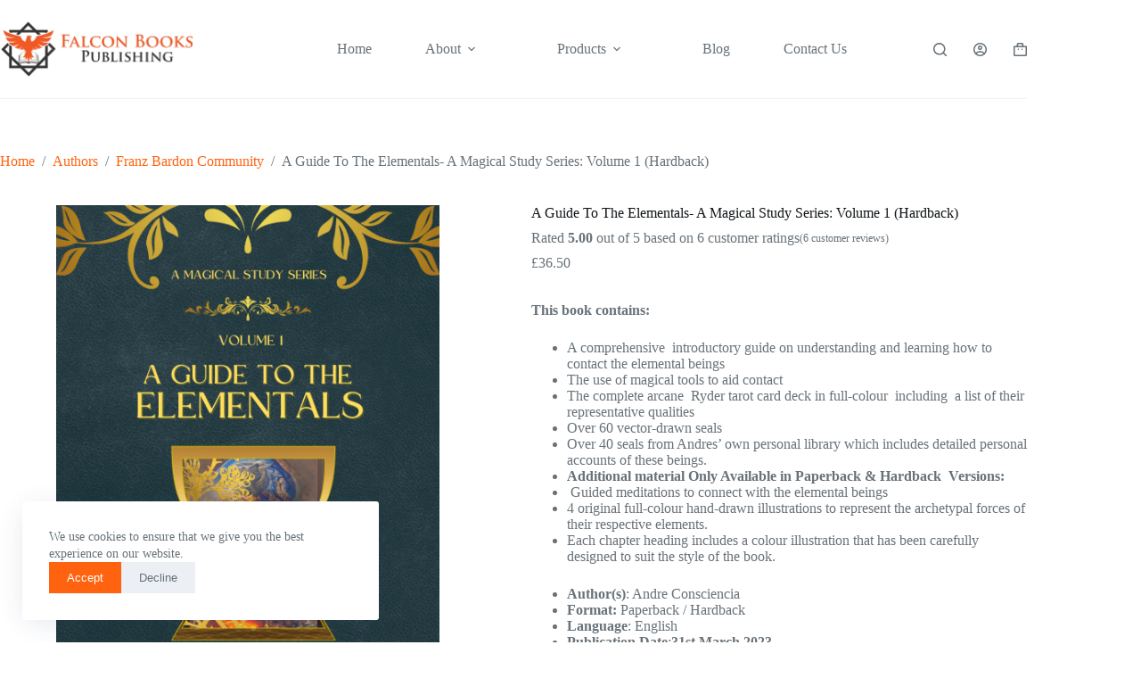

--- FILE ---
content_type: text/html; charset=UTF-8
request_url: https://falconbookspublishing.com/product/a-guide-to-the-elementals-a-magical-study-series-volume-1/
body_size: 42866
content:
<!doctype html>
<html lang="en-GB" prefix="og: https://ogp.me/ns#">
<head>
	
	<meta charset="UTF-8">
	<meta name="viewport" content="width=device-width, initial-scale=1, maximum-scale=5, viewport-fit=cover">
	<link rel="profile" href="https://gmpg.org/xfn/11">

		<style>img:is([sizes="auto" i], [sizes^="auto," i]) { contain-intrinsic-size: 3000px 1500px }</style>
	
<!-- Search Engine Optimization by Rank Math - https://rankmath.com/ -->
<title>A Guide To The Elementals- A Magical Study Series: Volume 1 (Hardback) - Falcon Books Publishing</title>
<meta name="description" content="This book will explore the nature of the mind, soul, and body, the nature of the four philosophical elements, the four elemental kingdoms, the life of the four elemental kingdoms, and that which animates it. A magician following the Bardon tradition will feel at home reading it, for the book explores its aspects."/>
<meta name="robots" content="follow, index, max-snippet:-1, max-video-preview:-1, max-image-preview:large"/>
<link rel="canonical" href="https://falconbookspublishing.com/product/a-guide-to-the-elementals-a-magical-study-series-volume-1/" />
<meta property="og:locale" content="en_GB" />
<meta property="og:type" content="product" />
<meta property="og:title" content="A Guide To The Elementals- A Magical Study Series: Volume 1 (Hardback) - Falcon Books Publishing" />
<meta property="og:description" content="This book will explore the nature of the mind, soul, and body, the nature of the four philosophical elements, the four elemental kingdoms, the life of the four elemental kingdoms, and that which animates it. A magician following the Bardon tradition will feel at home reading it, for the book explores its aspects." />
<meta property="og:url" content="https://falconbookspublishing.com/product/a-guide-to-the-elementals-a-magical-study-series-volume-1/" />
<meta property="og:site_name" content="Falcon Books Publishing" />
<meta property="og:updated_time" content="2025-09-26T08:53:19+01:00" />
<meta property="og:image" content="https://falconbookspublishing.com/wp-content/uploads/2025/03/English-Paperback-1-1.png" />
<meta property="og:image:secure_url" content="https://falconbookspublishing.com/wp-content/uploads/2025/03/English-Paperback-1-1.png" />
<meta property="og:image:width" content="1545" />
<meta property="og:image:height" content="2000" />
<meta property="og:image:alt" content="Andre Consciencia" />
<meta property="og:image:type" content="image/png" />
<meta property="product:price:amount" content="36.50" />
<meta property="product:price:currency" content="GBP" />
<meta property="product:availability" content="instock" />
<meta name="twitter:card" content="summary_large_image" />
<meta name="twitter:title" content="A Guide To The Elementals- A Magical Study Series: Volume 1 (Hardback) - Falcon Books Publishing" />
<meta name="twitter:description" content="This book will explore the nature of the mind, soul, and body, the nature of the four philosophical elements, the four elemental kingdoms, the life of the four elemental kingdoms, and that which animates it. A magician following the Bardon tradition will feel at home reading it, for the book explores its aspects." />
<meta name="twitter:site" content="@themes_ancora" />
<meta name="twitter:creator" content="@themes_ancora" />
<meta name="twitter:image" content="https://falconbookspublishing.com/wp-content/uploads/2025/03/English-Paperback-1-1.png" />
<meta name="twitter:label1" content="Price" />
<meta name="twitter:data1" content="&pound;36.50" />
<meta name="twitter:label2" content="Availability" />
<meta name="twitter:data2" content="In stock" />
<script type="application/ld+json" class="rank-math-schema">{"@context":"https://schema.org","@graph":[{"@type":["BookStore","Organization"],"@id":"https://falconbookspublishing.com/#organization","name":"Falcon Books Publishing","url":"https://falconbookspublishing.com","sameAs":["https://www.facebook.com/AncoraThemes/","https://twitter.com/themes_ancora","https://www.instagram.com/ancora_themes/","https://www.youtube.com/channel/UCH2GhWia5owwwIflgK8D-Ig"],"logo":{"@type":"ImageObject","@id":"https://falconbookspublishing.com/#logo","url":"https://falconbookspublishing.com/wp-content/uploads/2021/03/FalconBooksPublishing-Logo-white.png","contentUrl":"https://falconbookspublishing.com/wp-content/uploads/2021/03/FalconBooksPublishing-Logo-white.png","caption":"Falcon Books Publishing","inLanguage":"en-GB","width":"440","height":"133"},"image":{"@id":"https://falconbookspublishing.com/#logo"}},{"@type":"WebSite","@id":"https://falconbookspublishing.com/#website","url":"https://falconbookspublishing.com","name":"Falcon Books Publishing","publisher":{"@id":"https://falconbookspublishing.com/#organization"},"inLanguage":"en-GB"},{"@type":"ImageObject","@id":"https://falconbookspublishing.com/wp-content/uploads/2025/03/English-Paperback-1-1.png","url":"https://falconbookspublishing.com/wp-content/uploads/2025/03/English-Paperback-1-1.png","width":"1545","height":"2000","caption":"Andre Consciencia","inLanguage":"en-GB"},{"@type":"BreadcrumbList","@id":"https://falconbookspublishing.com/product/a-guide-to-the-elementals-a-magical-study-series-volume-1/#breadcrumb","itemListElement":[{"@type":"ListItem","position":"1","item":{"@id":"https://falconbookspublishing.com","name":"Home"}},{"@type":"ListItem","position":"2","item":{"@id":"https://falconbookspublishing.com/product/a-guide-to-the-elementals-a-magical-study-series-volume-1/","name":"A Guide To The Elementals-  A Magical Study Series: Volume 1 (Hardback)"}}]},{"@type":"ItemPage","@id":"https://falconbookspublishing.com/product/a-guide-to-the-elementals-a-magical-study-series-volume-1/#webpage","url":"https://falconbookspublishing.com/product/a-guide-to-the-elementals-a-magical-study-series-volume-1/","name":"A Guide To The Elementals- A Magical Study Series: Volume 1 (Hardback) - Falcon Books Publishing","datePublished":"2023-02-03T05:03:44+01:00","dateModified":"2025-09-26T08:53:19+01:00","isPartOf":{"@id":"https://falconbookspublishing.com/#website"},"primaryImageOfPage":{"@id":"https://falconbookspublishing.com/wp-content/uploads/2025/03/English-Paperback-1-1.png"},"inLanguage":"en-GB","breadcrumb":{"@id":"https://falconbookspublishing.com/product/a-guide-to-the-elementals-a-magical-study-series-volume-1/#breadcrumb"}},{"@type":"Product","name":"A Guide To The Elementals- A Magical Study Series: Volume 1 (Hardback) - Falcon Books Publishing","description":"This book will explore the nature of the mind, soul, and body, the nature of the four philosophical elements, the four elemental kingdoms, the life of the four elemental kingdoms, and that which animates it. A magician following the Bardon tradition will feel at home reading it, for the book explores its aspects.","sku":"9781915827029","category":"Books","mainEntityOfPage":{"@id":"https://falconbookspublishing.com/product/a-guide-to-the-elementals-a-magical-study-series-volume-1/#webpage"},"weight":{"@type":"QuantitativeValue","unitCode":"KGM","value":"0.942"},"height":{"@type":"QuantitativeValue","unitCode":"CMT","value":"17.7"},"width":{"@type":"QuantitativeValue","unitCode":"CMT","value":"1.4"},"depth":{"@type":"QuantitativeValue","unitCode":"CMT","value":"254"},"image":[{"@type":"ImageObject","url":"https://falconbookspublishing.com/wp-content/uploads/2025/03/English-Paperback-1-1.png","height":"2000","width":"1545"}],"aggregateRating":{"@type":"AggregateRating","ratingValue":"5.00","bestRating":"5","ratingCount":"6","reviewCount":"6"},"review":[{"@type":"Review","@id":"https://falconbookspublishing.com/product/a-guide-to-the-elementals-a-magical-study-series-volume-1/#li-comment-684","description":"Amazing book, an absolute gem and a treasure trove of useful and fascinating information to the magical aspirant and also a beautiful work of art. The book itself is beautiful with many illustrations. Inspiring on every level.","datePublished":"2024-03-06 14:53:18","reviewRating":{"@type":"Rating","ratingValue":"5","bestRating":"5","worstRating":"1"},"author":{"@type":"Person","name":"Filip Vozarevic"}},{"@type":"Review","@id":"https://falconbookspublishing.com/product/a-guide-to-the-elementals-a-magical-study-series-volume-1/#li-comment-479","description":"As a reader,  I would like to give my review t\u00f4 this book here. \r\n\r\nThe author initially surrounds the reader in an aura of dream and mysticism, this construction built in me a window to see this wonderful and unfathomable reality like an enchanted forest hidden by an arid desert of ignorance in the most innocent sense.\r\nNothing I have read to date reflects the author's effort to deliver intimate material that would impress the essence of the perspective on the reader. With an anthropological and concentric approach, the interviews reveal a lot about interactions with the spiritual world, and personally confirm a lot of my own experiences.\r\nThe level of maturity necessary as a requirement for evocation is considered for any serious practitioner to be relatively basic, the missing keys that made it impossible for practitioners like me to properly approach the second tarot card are here, clear as sunshine\r\nThe entities in this book played and continue to play an active role both in the creation of the book and in the reader's experience in a way that only reading this already renowned classic of the new renaissance of magic can show.\r\nI cannot more emphatically recommend the reading and acquisition of this Opus that reflects the desire of every seeker, to find life beyond life, a meaning for a world that offers a sterile simulacrum of true reality, masterfully illustrated in the Guide to the Elementals.","datePublished":"2023-11-05 16:56:18","reviewRating":{"@type":"Rating","ratingValue":"5","bestRating":"5","worstRating":"1"},"author":{"@type":"Person","name":"Nico"}},{"@type":"Review","@id":"https://falconbookspublishing.com/product/a-guide-to-the-elementals-a-magical-study-series-volume-1/#li-comment-403","description":"Andr\u00e9\u2019s book on the elementals is just fascinating in its level of detail. 'The Guide to the Elementals' is definitely beyond my reach for now, but I do find it fascinating","datePublished":"2023-10-09 06:36:34","reviewRating":{"@type":"Rating","ratingValue":"5","bestRating":"5","worstRating":"1"},"author":{"@type":"Person","name":"Chris H"}},{"@type":"Review","@id":"https://falconbookspublishing.com/product/a-guide-to-the-elementals-a-magical-study-series-volume-1/#li-comment-401","description":"I purchased the Guide to the Elementals hardcopy version and the experience of holding and reading the book is a pure delight, Falcon Books Publishing has done an amazing job! The colors and pictures are beautiful and enchanting, I\u2019m really in love with the graphics as they transport me into the fantastic realm of the elementals and put me in the right mood.\r\n\r\nAs usual, the artistic and philosophical touch of the author \u201cAndr\u00e9\u201d is captivating, he starts by laying the foundation of mental wandering and magical evocation by describing the logic behind it using science, philosophy, and a comparison across different philosophical/religious traditions. This approach is helpful for rational type of people who want to understand the how and why.\r\n\r\nThe book contains also a section dedicated to elemental/magical equilibrium and is therefore helpful for practitioners who are working on their soul mirror. After all, the soul mirror work is a lifelong journey, and any type of new information or perspective will come in handy.\r\n\r\nI urge any magician and Bardonist alike, or just simply curious people who wish to discover the realm of the elementals, to buy this magnificent book, as Andr\u00e9 describes his exciting experiences in the later sections, I\u2019m always eager to hear about people\u2019s experiences with elementals to know how to interact with them in the appropriate manner.","datePublished":"2023-10-08 12:53:17","reviewRating":{"@type":"Rating","ratingValue":"5","bestRating":"5","worstRating":"1"},"author":{"@type":"Person","name":"Ahmed Hamzaoui"}},{"@type":"Review","@id":"https://falconbookspublishing.com/product/a-guide-to-the-elementals-a-magical-study-series-volume-1/#li-comment-397","description":"\r\nJust got a copy today....very impressed and happy with it.\r\n As soon as I felt it in my hands I had a very good sensation overcome me....After all, it is a living Grimore.","datePublished":"2023-10-07 06:32:30","reviewRating":{"@type":"Rating","ratingValue":"5","bestRating":"5","worstRating":"1"},"author":{"@type":"Person","name":"Jay"}},{"@type":"Review","@id":"https://falconbookspublishing.com/product/a-guide-to-the-elementals-a-magical-study-series-volume-1/#li-comment-205","description":"I've been reading this book, going back and forth for almost two months now. It was totally worth the money and the wait. Amazing reading. \r\nThank you so much \r\nAndr\u00e9 Consci\u00eancia - Occult Author, and Tanya Robinson for following with me on my pre-order.\r\n","datePublished":"2023-05-25 06:27:11","reviewRating":{"@type":"Rating","ratingValue":"5","bestRating":"5","worstRating":"1"},"author":{"@type":"Person","name":"Wesley Stantos"}}],"offers":{"@type":"Offer","price":"36.50","priceCurrency":"GBP","priceValidUntil":"2027-12-31","availability":"http://schema.org/InStock","itemCondition":"NewCondition","url":"https://falconbookspublishing.com/product/a-guide-to-the-elementals-a-magical-study-series-volume-1/","seller":{"@type":"Organization","@id":"https://falconbookspublishing.com/","name":"Falcon Books Publishing","url":"https://falconbookspublishing.com","logo":"https://falconbookspublishing.com/wp-content/uploads/2021/03/FalconBooksPublishing-Logo-white.png"},"priceSpecification":{"price":"36.50","priceCurrency":"GBP","valueAddedTaxIncluded":"false"}},"@id":"https://falconbookspublishing.com/product/a-guide-to-the-elementals-a-magical-study-series-volume-1/#richSnippet"}]}</script>
<!-- /Rank Math WordPress SEO plugin -->

<link rel='dns-prefetch' href='//fonts.googleapis.com' />
<link rel="alternate" type="application/rss+xml" title="Falcon Books Publishing &raquo; Feed" href="https://falconbookspublishing.com/feed/" />
<link rel="alternate" type="application/rss+xml" title="Falcon Books Publishing &raquo; Comments Feed" href="https://falconbookspublishing.com/comments/feed/" />
<link rel="alternate" type="application/rss+xml" title="Falcon Books Publishing &raquo; A Guide To The Elementals-  A Magical Study Series: Volume 1 (Hardback) Comments Feed" href="https://falconbookspublishing.com/product/a-guide-to-the-elementals-a-magical-study-series-volume-1/feed/" />

<link rel='stylesheet' id='blocksy-dynamic-global-css' href='https://falconbookspublishing.com/wp-content/uploads/blocksy/css/global.css?ver=70135' media='all' />
<link rel='stylesheet' id='wp-block-library-css' href='https://falconbookspublishing.com/wp-includes/css/dist/block-library/style.min.css?ver=6.8.3' media='all' />
<style id='global-styles-inline-css'>
:root{--wp--preset--aspect-ratio--square: 1;--wp--preset--aspect-ratio--4-3: 4/3;--wp--preset--aspect-ratio--3-4: 3/4;--wp--preset--aspect-ratio--3-2: 3/2;--wp--preset--aspect-ratio--2-3: 2/3;--wp--preset--aspect-ratio--16-9: 16/9;--wp--preset--aspect-ratio--9-16: 9/16;--wp--preset--color--black: #000000;--wp--preset--color--cyan-bluish-gray: #abb8c3;--wp--preset--color--white: #ffffff;--wp--preset--color--pale-pink: #f78da7;--wp--preset--color--vivid-red: #cf2e2e;--wp--preset--color--luminous-vivid-orange: #ff6900;--wp--preset--color--luminous-vivid-amber: #fcb900;--wp--preset--color--light-green-cyan: #7bdcb5;--wp--preset--color--vivid-green-cyan: #00d084;--wp--preset--color--pale-cyan-blue: #8ed1fc;--wp--preset--color--vivid-cyan-blue: #0693e3;--wp--preset--color--vivid-purple: #9b51e0;--wp--preset--color--palette-color-1: var(--theme-palette-color-1, #ff6310);--wp--preset--color--palette-color-2: var(--theme-palette-color-2, #fd7c47);--wp--preset--color--palette-color-3: var(--theme-palette-color-3, #687279);--wp--preset--color--palette-color-4: var(--theme-palette-color-4, #111518);--wp--preset--color--palette-color-5: var(--theme-palette-color-5, #E9EBEC);--wp--preset--color--palette-color-6: var(--theme-palette-color-6, #F4F5F6);--wp--preset--color--palette-color-7: var(--theme-palette-color-7, #ffffff);--wp--preset--color--palette-color-8: var(--theme-palette-color-8, #ffffff);--wp--preset--gradient--vivid-cyan-blue-to-vivid-purple: linear-gradient(135deg,rgba(6,147,227,1) 0%,rgb(155,81,224) 100%);--wp--preset--gradient--light-green-cyan-to-vivid-green-cyan: linear-gradient(135deg,rgb(122,220,180) 0%,rgb(0,208,130) 100%);--wp--preset--gradient--luminous-vivid-amber-to-luminous-vivid-orange: linear-gradient(135deg,rgba(252,185,0,1) 0%,rgba(255,105,0,1) 100%);--wp--preset--gradient--luminous-vivid-orange-to-vivid-red: linear-gradient(135deg,rgba(255,105,0,1) 0%,rgb(207,46,46) 100%);--wp--preset--gradient--very-light-gray-to-cyan-bluish-gray: linear-gradient(135deg,rgb(238,238,238) 0%,rgb(169,184,195) 100%);--wp--preset--gradient--cool-to-warm-spectrum: linear-gradient(135deg,rgb(74,234,220) 0%,rgb(151,120,209) 20%,rgb(207,42,186) 40%,rgb(238,44,130) 60%,rgb(251,105,98) 80%,rgb(254,248,76) 100%);--wp--preset--gradient--blush-light-purple: linear-gradient(135deg,rgb(255,206,236) 0%,rgb(152,150,240) 100%);--wp--preset--gradient--blush-bordeaux: linear-gradient(135deg,rgb(254,205,165) 0%,rgb(254,45,45) 50%,rgb(107,0,62) 100%);--wp--preset--gradient--luminous-dusk: linear-gradient(135deg,rgb(255,203,112) 0%,rgb(199,81,192) 50%,rgb(65,88,208) 100%);--wp--preset--gradient--pale-ocean: linear-gradient(135deg,rgb(255,245,203) 0%,rgb(182,227,212) 50%,rgb(51,167,181) 100%);--wp--preset--gradient--electric-grass: linear-gradient(135deg,rgb(202,248,128) 0%,rgb(113,206,126) 100%);--wp--preset--gradient--midnight: linear-gradient(135deg,rgb(2,3,129) 0%,rgb(40,116,252) 100%);--wp--preset--gradient--juicy-peach: linear-gradient(to right, #ffecd2 0%, #fcb69f 100%);--wp--preset--gradient--young-passion: linear-gradient(to right, #ff8177 0%, #ff867a 0%, #ff8c7f 21%, #f99185 52%, #cf556c 78%, #b12a5b 100%);--wp--preset--gradient--true-sunset: linear-gradient(to right, #fa709a 0%, #fee140 100%);--wp--preset--gradient--morpheus-den: linear-gradient(to top, #30cfd0 0%, #330867 100%);--wp--preset--gradient--plum-plate: linear-gradient(135deg, #667eea 0%, #764ba2 100%);--wp--preset--gradient--aqua-splash: linear-gradient(15deg, #13547a 0%, #80d0c7 100%);--wp--preset--gradient--love-kiss: linear-gradient(to top, #ff0844 0%, #ffb199 100%);--wp--preset--gradient--new-retrowave: linear-gradient(to top, #3b41c5 0%, #a981bb 49%, #ffc8a9 100%);--wp--preset--gradient--plum-bath: linear-gradient(to top, #cc208e 0%, #6713d2 100%);--wp--preset--gradient--high-flight: linear-gradient(to right, #0acffe 0%, #495aff 100%);--wp--preset--gradient--teen-party: linear-gradient(-225deg, #FF057C 0%, #8D0B93 50%, #321575 100%);--wp--preset--gradient--fabled-sunset: linear-gradient(-225deg, #231557 0%, #44107A 29%, #FF1361 67%, #FFF800 100%);--wp--preset--gradient--arielle-smile: radial-gradient(circle 248px at center, #16d9e3 0%, #30c7ec 47%, #46aef7 100%);--wp--preset--gradient--itmeo-branding: linear-gradient(180deg, #2af598 0%, #009efd 100%);--wp--preset--gradient--deep-blue: linear-gradient(to right, #6a11cb 0%, #2575fc 100%);--wp--preset--gradient--strong-bliss: linear-gradient(to right, #f78ca0 0%, #f9748f 19%, #fd868c 60%, #fe9a8b 100%);--wp--preset--gradient--sweet-period: linear-gradient(to top, #3f51b1 0%, #5a55ae 13%, #7b5fac 25%, #8f6aae 38%, #a86aa4 50%, #cc6b8e 62%, #f18271 75%, #f3a469 87%, #f7c978 100%);--wp--preset--gradient--purple-division: linear-gradient(to top, #7028e4 0%, #e5b2ca 100%);--wp--preset--gradient--cold-evening: linear-gradient(to top, #0c3483 0%, #a2b6df 100%, #6b8cce 100%, #a2b6df 100%);--wp--preset--gradient--mountain-rock: linear-gradient(to right, #868f96 0%, #596164 100%);--wp--preset--gradient--desert-hump: linear-gradient(to top, #c79081 0%, #dfa579 100%);--wp--preset--gradient--ethernal-constance: linear-gradient(to top, #09203f 0%, #537895 100%);--wp--preset--gradient--happy-memories: linear-gradient(-60deg, #ff5858 0%, #f09819 100%);--wp--preset--gradient--grown-early: linear-gradient(to top, #0ba360 0%, #3cba92 100%);--wp--preset--gradient--morning-salad: linear-gradient(-225deg, #B7F8DB 0%, #50A7C2 100%);--wp--preset--gradient--night-call: linear-gradient(-225deg, #AC32E4 0%, #7918F2 48%, #4801FF 100%);--wp--preset--gradient--mind-crawl: linear-gradient(-225deg, #473B7B 0%, #3584A7 51%, #30D2BE 100%);--wp--preset--gradient--angel-care: linear-gradient(-225deg, #FFE29F 0%, #FFA99F 48%, #FF719A 100%);--wp--preset--gradient--juicy-cake: linear-gradient(to top, #e14fad 0%, #f9d423 100%);--wp--preset--gradient--rich-metal: linear-gradient(to right, #d7d2cc 0%, #304352 100%);--wp--preset--gradient--mole-hall: linear-gradient(-20deg, #616161 0%, #9bc5c3 100%);--wp--preset--gradient--cloudy-knoxville: linear-gradient(120deg, #fdfbfb 0%, #ebedee 100%);--wp--preset--gradient--soft-grass: linear-gradient(to top, #c1dfc4 0%, #deecdd 100%);--wp--preset--gradient--saint-petersburg: linear-gradient(135deg, #f5f7fa 0%, #c3cfe2 100%);--wp--preset--gradient--everlasting-sky: linear-gradient(135deg, #fdfcfb 0%, #e2d1c3 100%);--wp--preset--gradient--kind-steel: linear-gradient(-20deg, #e9defa 0%, #fbfcdb 100%);--wp--preset--gradient--over-sun: linear-gradient(60deg, #abecd6 0%, #fbed96 100%);--wp--preset--gradient--premium-white: linear-gradient(to top, #d5d4d0 0%, #d5d4d0 1%, #eeeeec 31%, #efeeec 75%, #e9e9e7 100%);--wp--preset--gradient--clean-mirror: linear-gradient(45deg, #93a5cf 0%, #e4efe9 100%);--wp--preset--gradient--wild-apple: linear-gradient(to top, #d299c2 0%, #fef9d7 100%);--wp--preset--gradient--snow-again: linear-gradient(to top, #e6e9f0 0%, #eef1f5 100%);--wp--preset--gradient--confident-cloud: linear-gradient(to top, #dad4ec 0%, #dad4ec 1%, #f3e7e9 100%);--wp--preset--gradient--glass-water: linear-gradient(to top, #dfe9f3 0%, white 100%);--wp--preset--gradient--perfect-white: linear-gradient(-225deg, #E3FDF5 0%, #FFE6FA 100%);--wp--preset--font-size--small: 13px;--wp--preset--font-size--medium: 20px;--wp--preset--font-size--large: clamp(22px, 1.375rem + ((1vw - 3.2px) * 0.625), 30px);--wp--preset--font-size--x-large: clamp(30px, 1.875rem + ((1vw - 3.2px) * 1.563), 50px);--wp--preset--font-size--xx-large: clamp(45px, 2.813rem + ((1vw - 3.2px) * 2.734), 80px);--wp--preset--spacing--20: 0.44rem;--wp--preset--spacing--30: 0.67rem;--wp--preset--spacing--40: 1rem;--wp--preset--spacing--50: 1.5rem;--wp--preset--spacing--60: 2.25rem;--wp--preset--spacing--70: 3.38rem;--wp--preset--spacing--80: 5.06rem;--wp--preset--shadow--natural: 6px 6px 9px rgba(0, 0, 0, 0.2);--wp--preset--shadow--deep: 12px 12px 50px rgba(0, 0, 0, 0.4);--wp--preset--shadow--sharp: 6px 6px 0px rgba(0, 0, 0, 0.2);--wp--preset--shadow--outlined: 6px 6px 0px -3px rgba(255, 255, 255, 1), 6px 6px rgba(0, 0, 0, 1);--wp--preset--shadow--crisp: 6px 6px 0px rgba(0, 0, 0, 1);}:root { --wp--style--global--content-size: var(--theme-block-max-width);--wp--style--global--wide-size: var(--theme-block-wide-max-width); }:where(body) { margin: 0; }.wp-site-blocks > .alignleft { float: left; margin-right: 2em; }.wp-site-blocks > .alignright { float: right; margin-left: 2em; }.wp-site-blocks > .aligncenter { justify-content: center; margin-left: auto; margin-right: auto; }:where(.wp-site-blocks) > * { margin-block-start: var(--theme-content-spacing); margin-block-end: 0; }:where(.wp-site-blocks) > :first-child { margin-block-start: 0; }:where(.wp-site-blocks) > :last-child { margin-block-end: 0; }:root { --wp--style--block-gap: var(--theme-content-spacing); }:root :where(.is-layout-flow) > :first-child{margin-block-start: 0;}:root :where(.is-layout-flow) > :last-child{margin-block-end: 0;}:root :where(.is-layout-flow) > *{margin-block-start: var(--theme-content-spacing);margin-block-end: 0;}:root :where(.is-layout-constrained) > :first-child{margin-block-start: 0;}:root :where(.is-layout-constrained) > :last-child{margin-block-end: 0;}:root :where(.is-layout-constrained) > *{margin-block-start: var(--theme-content-spacing);margin-block-end: 0;}:root :where(.is-layout-flex){gap: var(--theme-content-spacing);}:root :where(.is-layout-grid){gap: var(--theme-content-spacing);}.is-layout-flow > .alignleft{float: left;margin-inline-start: 0;margin-inline-end: 2em;}.is-layout-flow > .alignright{float: right;margin-inline-start: 2em;margin-inline-end: 0;}.is-layout-flow > .aligncenter{margin-left: auto !important;margin-right: auto !important;}.is-layout-constrained > .alignleft{float: left;margin-inline-start: 0;margin-inline-end: 2em;}.is-layout-constrained > .alignright{float: right;margin-inline-start: 2em;margin-inline-end: 0;}.is-layout-constrained > .aligncenter{margin-left: auto !important;margin-right: auto !important;}.is-layout-constrained > :where(:not(.alignleft):not(.alignright):not(.alignfull)){max-width: var(--wp--style--global--content-size);margin-left: auto !important;margin-right: auto !important;}.is-layout-constrained > .alignwide{max-width: var(--wp--style--global--wide-size);}body .is-layout-flex{display: flex;}.is-layout-flex{flex-wrap: wrap;align-items: center;}.is-layout-flex > :is(*, div){margin: 0;}body .is-layout-grid{display: grid;}.is-layout-grid > :is(*, div){margin: 0;}body{padding-top: 0px;padding-right: 0px;padding-bottom: 0px;padding-left: 0px;}.has-black-color{color: var(--wp--preset--color--black) !important;}.has-cyan-bluish-gray-color{color: var(--wp--preset--color--cyan-bluish-gray) !important;}.has-white-color{color: var(--wp--preset--color--white) !important;}.has-pale-pink-color{color: var(--wp--preset--color--pale-pink) !important;}.has-vivid-red-color{color: var(--wp--preset--color--vivid-red) !important;}.has-luminous-vivid-orange-color{color: var(--wp--preset--color--luminous-vivid-orange) !important;}.has-luminous-vivid-amber-color{color: var(--wp--preset--color--luminous-vivid-amber) !important;}.has-light-green-cyan-color{color: var(--wp--preset--color--light-green-cyan) !important;}.has-vivid-green-cyan-color{color: var(--wp--preset--color--vivid-green-cyan) !important;}.has-pale-cyan-blue-color{color: var(--wp--preset--color--pale-cyan-blue) !important;}.has-vivid-cyan-blue-color{color: var(--wp--preset--color--vivid-cyan-blue) !important;}.has-vivid-purple-color{color: var(--wp--preset--color--vivid-purple) !important;}.has-palette-color-1-color{color: var(--wp--preset--color--palette-color-1) !important;}.has-palette-color-2-color{color: var(--wp--preset--color--palette-color-2) !important;}.has-palette-color-3-color{color: var(--wp--preset--color--palette-color-3) !important;}.has-palette-color-4-color{color: var(--wp--preset--color--palette-color-4) !important;}.has-palette-color-5-color{color: var(--wp--preset--color--palette-color-5) !important;}.has-palette-color-6-color{color: var(--wp--preset--color--palette-color-6) !important;}.has-palette-color-7-color{color: var(--wp--preset--color--palette-color-7) !important;}.has-palette-color-8-color{color: var(--wp--preset--color--palette-color-8) !important;}.has-black-background-color{background-color: var(--wp--preset--color--black) !important;}.has-cyan-bluish-gray-background-color{background-color: var(--wp--preset--color--cyan-bluish-gray) !important;}.has-white-background-color{background-color: var(--wp--preset--color--white) !important;}.has-pale-pink-background-color{background-color: var(--wp--preset--color--pale-pink) !important;}.has-vivid-red-background-color{background-color: var(--wp--preset--color--vivid-red) !important;}.has-luminous-vivid-orange-background-color{background-color: var(--wp--preset--color--luminous-vivid-orange) !important;}.has-luminous-vivid-amber-background-color{background-color: var(--wp--preset--color--luminous-vivid-amber) !important;}.has-light-green-cyan-background-color{background-color: var(--wp--preset--color--light-green-cyan) !important;}.has-vivid-green-cyan-background-color{background-color: var(--wp--preset--color--vivid-green-cyan) !important;}.has-pale-cyan-blue-background-color{background-color: var(--wp--preset--color--pale-cyan-blue) !important;}.has-vivid-cyan-blue-background-color{background-color: var(--wp--preset--color--vivid-cyan-blue) !important;}.has-vivid-purple-background-color{background-color: var(--wp--preset--color--vivid-purple) !important;}.has-palette-color-1-background-color{background-color: var(--wp--preset--color--palette-color-1) !important;}.has-palette-color-2-background-color{background-color: var(--wp--preset--color--palette-color-2) !important;}.has-palette-color-3-background-color{background-color: var(--wp--preset--color--palette-color-3) !important;}.has-palette-color-4-background-color{background-color: var(--wp--preset--color--palette-color-4) !important;}.has-palette-color-5-background-color{background-color: var(--wp--preset--color--palette-color-5) !important;}.has-palette-color-6-background-color{background-color: var(--wp--preset--color--palette-color-6) !important;}.has-palette-color-7-background-color{background-color: var(--wp--preset--color--palette-color-7) !important;}.has-palette-color-8-background-color{background-color: var(--wp--preset--color--palette-color-8) !important;}.has-black-border-color{border-color: var(--wp--preset--color--black) !important;}.has-cyan-bluish-gray-border-color{border-color: var(--wp--preset--color--cyan-bluish-gray) !important;}.has-white-border-color{border-color: var(--wp--preset--color--white) !important;}.has-pale-pink-border-color{border-color: var(--wp--preset--color--pale-pink) !important;}.has-vivid-red-border-color{border-color: var(--wp--preset--color--vivid-red) !important;}.has-luminous-vivid-orange-border-color{border-color: var(--wp--preset--color--luminous-vivid-orange) !important;}.has-luminous-vivid-amber-border-color{border-color: var(--wp--preset--color--luminous-vivid-amber) !important;}.has-light-green-cyan-border-color{border-color: var(--wp--preset--color--light-green-cyan) !important;}.has-vivid-green-cyan-border-color{border-color: var(--wp--preset--color--vivid-green-cyan) !important;}.has-pale-cyan-blue-border-color{border-color: var(--wp--preset--color--pale-cyan-blue) !important;}.has-vivid-cyan-blue-border-color{border-color: var(--wp--preset--color--vivid-cyan-blue) !important;}.has-vivid-purple-border-color{border-color: var(--wp--preset--color--vivid-purple) !important;}.has-palette-color-1-border-color{border-color: var(--wp--preset--color--palette-color-1) !important;}.has-palette-color-2-border-color{border-color: var(--wp--preset--color--palette-color-2) !important;}.has-palette-color-3-border-color{border-color: var(--wp--preset--color--palette-color-3) !important;}.has-palette-color-4-border-color{border-color: var(--wp--preset--color--palette-color-4) !important;}.has-palette-color-5-border-color{border-color: var(--wp--preset--color--palette-color-5) !important;}.has-palette-color-6-border-color{border-color: var(--wp--preset--color--palette-color-6) !important;}.has-palette-color-7-border-color{border-color: var(--wp--preset--color--palette-color-7) !important;}.has-palette-color-8-border-color{border-color: var(--wp--preset--color--palette-color-8) !important;}.has-vivid-cyan-blue-to-vivid-purple-gradient-background{background: var(--wp--preset--gradient--vivid-cyan-blue-to-vivid-purple) !important;}.has-light-green-cyan-to-vivid-green-cyan-gradient-background{background: var(--wp--preset--gradient--light-green-cyan-to-vivid-green-cyan) !important;}.has-luminous-vivid-amber-to-luminous-vivid-orange-gradient-background{background: var(--wp--preset--gradient--luminous-vivid-amber-to-luminous-vivid-orange) !important;}.has-luminous-vivid-orange-to-vivid-red-gradient-background{background: var(--wp--preset--gradient--luminous-vivid-orange-to-vivid-red) !important;}.has-very-light-gray-to-cyan-bluish-gray-gradient-background{background: var(--wp--preset--gradient--very-light-gray-to-cyan-bluish-gray) !important;}.has-cool-to-warm-spectrum-gradient-background{background: var(--wp--preset--gradient--cool-to-warm-spectrum) !important;}.has-blush-light-purple-gradient-background{background: var(--wp--preset--gradient--blush-light-purple) !important;}.has-blush-bordeaux-gradient-background{background: var(--wp--preset--gradient--blush-bordeaux) !important;}.has-luminous-dusk-gradient-background{background: var(--wp--preset--gradient--luminous-dusk) !important;}.has-pale-ocean-gradient-background{background: var(--wp--preset--gradient--pale-ocean) !important;}.has-electric-grass-gradient-background{background: var(--wp--preset--gradient--electric-grass) !important;}.has-midnight-gradient-background{background: var(--wp--preset--gradient--midnight) !important;}.has-juicy-peach-gradient-background{background: var(--wp--preset--gradient--juicy-peach) !important;}.has-young-passion-gradient-background{background: var(--wp--preset--gradient--young-passion) !important;}.has-true-sunset-gradient-background{background: var(--wp--preset--gradient--true-sunset) !important;}.has-morpheus-den-gradient-background{background: var(--wp--preset--gradient--morpheus-den) !important;}.has-plum-plate-gradient-background{background: var(--wp--preset--gradient--plum-plate) !important;}.has-aqua-splash-gradient-background{background: var(--wp--preset--gradient--aqua-splash) !important;}.has-love-kiss-gradient-background{background: var(--wp--preset--gradient--love-kiss) !important;}.has-new-retrowave-gradient-background{background: var(--wp--preset--gradient--new-retrowave) !important;}.has-plum-bath-gradient-background{background: var(--wp--preset--gradient--plum-bath) !important;}.has-high-flight-gradient-background{background: var(--wp--preset--gradient--high-flight) !important;}.has-teen-party-gradient-background{background: var(--wp--preset--gradient--teen-party) !important;}.has-fabled-sunset-gradient-background{background: var(--wp--preset--gradient--fabled-sunset) !important;}.has-arielle-smile-gradient-background{background: var(--wp--preset--gradient--arielle-smile) !important;}.has-itmeo-branding-gradient-background{background: var(--wp--preset--gradient--itmeo-branding) !important;}.has-deep-blue-gradient-background{background: var(--wp--preset--gradient--deep-blue) !important;}.has-strong-bliss-gradient-background{background: var(--wp--preset--gradient--strong-bliss) !important;}.has-sweet-period-gradient-background{background: var(--wp--preset--gradient--sweet-period) !important;}.has-purple-division-gradient-background{background: var(--wp--preset--gradient--purple-division) !important;}.has-cold-evening-gradient-background{background: var(--wp--preset--gradient--cold-evening) !important;}.has-mountain-rock-gradient-background{background: var(--wp--preset--gradient--mountain-rock) !important;}.has-desert-hump-gradient-background{background: var(--wp--preset--gradient--desert-hump) !important;}.has-ethernal-constance-gradient-background{background: var(--wp--preset--gradient--ethernal-constance) !important;}.has-happy-memories-gradient-background{background: var(--wp--preset--gradient--happy-memories) !important;}.has-grown-early-gradient-background{background: var(--wp--preset--gradient--grown-early) !important;}.has-morning-salad-gradient-background{background: var(--wp--preset--gradient--morning-salad) !important;}.has-night-call-gradient-background{background: var(--wp--preset--gradient--night-call) !important;}.has-mind-crawl-gradient-background{background: var(--wp--preset--gradient--mind-crawl) !important;}.has-angel-care-gradient-background{background: var(--wp--preset--gradient--angel-care) !important;}.has-juicy-cake-gradient-background{background: var(--wp--preset--gradient--juicy-cake) !important;}.has-rich-metal-gradient-background{background: var(--wp--preset--gradient--rich-metal) !important;}.has-mole-hall-gradient-background{background: var(--wp--preset--gradient--mole-hall) !important;}.has-cloudy-knoxville-gradient-background{background: var(--wp--preset--gradient--cloudy-knoxville) !important;}.has-soft-grass-gradient-background{background: var(--wp--preset--gradient--soft-grass) !important;}.has-saint-petersburg-gradient-background{background: var(--wp--preset--gradient--saint-petersburg) !important;}.has-everlasting-sky-gradient-background{background: var(--wp--preset--gradient--everlasting-sky) !important;}.has-kind-steel-gradient-background{background: var(--wp--preset--gradient--kind-steel) !important;}.has-over-sun-gradient-background{background: var(--wp--preset--gradient--over-sun) !important;}.has-premium-white-gradient-background{background: var(--wp--preset--gradient--premium-white) !important;}.has-clean-mirror-gradient-background{background: var(--wp--preset--gradient--clean-mirror) !important;}.has-wild-apple-gradient-background{background: var(--wp--preset--gradient--wild-apple) !important;}.has-snow-again-gradient-background{background: var(--wp--preset--gradient--snow-again) !important;}.has-confident-cloud-gradient-background{background: var(--wp--preset--gradient--confident-cloud) !important;}.has-glass-water-gradient-background{background: var(--wp--preset--gradient--glass-water) !important;}.has-perfect-white-gradient-background{background: var(--wp--preset--gradient--perfect-white) !important;}.has-small-font-size{font-size: var(--wp--preset--font-size--small) !important;}.has-medium-font-size{font-size: var(--wp--preset--font-size--medium) !important;}.has-large-font-size{font-size: var(--wp--preset--font-size--large) !important;}.has-x-large-font-size{font-size: var(--wp--preset--font-size--x-large) !important;}.has-xx-large-font-size{font-size: var(--wp--preset--font-size--xx-large) !important;}
:root :where(.wp-block-pullquote){font-size: clamp(0.984em, 0.984rem + ((1vw - 0.2em) * 0.645), 1.5em);line-height: 1.6;}
</style>
<link rel='stylesheet' id='advanced-popups-css' href='https://falconbookspublishing.com/wp-content/plugins/advanced-popups/public/css/advanced-popups-public.css?ver=1.2.2' media='all' />
<link rel='stylesheet' id='contact-form-7-css' href='https://falconbookspublishing.com/wp-content/plugins/contact-form-7/includes/css/styles.css?ver=6.1.3' media='all' />
<style id='woocommerce-inline-inline-css'>
.woocommerce form .form-row .required { visibility: visible; }
</style>
<link rel='preload' as='font' type='font/woff2' crossorigin='anonymous' id='tinvwl-webfont-font-css' href='https://falconbookspublishing.com/wp-content/plugins/ti-woocommerce-wishlist/assets/fonts/tinvwl-webfont.woff2?ver=xu2uyi' media='all' />
<link rel='stylesheet' id='tinvwl-webfont-css' href='https://falconbookspublishing.com/wp-content/plugins/ti-woocommerce-wishlist/assets/css/webfont.min.css?ver=2.11.1' media='all' />
<link rel='stylesheet' id='tinvwl-css' href='https://falconbookspublishing.com/wp-content/plugins/ti-woocommerce-wishlist/assets/css/public.min.css?ver=2.11.1' media='all' />
<link rel='stylesheet' id='parent-style-css' href='https://falconbookspublishing.com/wp-content/themes/blocksy/style.css?ver=6.8.3' media='all' />
<link rel='stylesheet' id='ct-main-styles-css' href='https://falconbookspublishing.com/wp-content/themes/blocksy/static/bundle/main.min.css?ver=2.1.25' media='all' />
<link rel='stylesheet' id='ct-woocommerce-styles-css' href='https://falconbookspublishing.com/wp-content/themes/blocksy/static/bundle/woocommerce.min.css?ver=2.1.25' media='all' />
<link rel='stylesheet' id='blocksy-fonts-font-source-google-css' href='https://fonts.googleapis.com/css2?family=Merriweather:wght@700&#038;display=swap' media='all' />
<link rel='stylesheet' id='ct-page-title-styles-css' href='https://falconbookspublishing.com/wp-content/themes/blocksy/static/bundle/page-title.min.css?ver=2.1.25' media='all' />
<link rel='stylesheet' id='ct-comments-styles-css' href='https://falconbookspublishing.com/wp-content/themes/blocksy/static/bundle/comments.min.css?ver=2.1.25' media='all' />
<link rel='stylesheet' id='ct-cf-7-styles-css' href='https://falconbookspublishing.com/wp-content/themes/blocksy/static/bundle/cf-7.min.css?ver=2.1.25' media='all' />
<link rel='stylesheet' id='ct-stackable-styles-css' href='https://falconbookspublishing.com/wp-content/themes/blocksy/static/bundle/stackable.min.css?ver=2.1.25' media='all' />
<link rel='stylesheet' id='ct-wpforms-styles-css' href='https://falconbookspublishing.com/wp-content/themes/blocksy/static/bundle/wpforms.min.css?ver=2.1.25' media='all' />
<link rel='stylesheet' id='ct-flexy-styles-css' href='https://falconbookspublishing.com/wp-content/themes/blocksy/static/bundle/flexy.min.css?ver=2.1.25' media='all' />
<link rel='stylesheet' id='EAScompliance-css-css' href='https://falconbookspublishing.com/wp-content/plugins/eas-eu-compliance/assets/css/EAScompliance.css?ver=1767886406' media='all' />
<style id='generateblocks-inline-css'>
:root{--gb-container-width:1100px;}.gb-container .wp-block-image img{vertical-align:middle;}.gb-grid-wrapper .wp-block-image{margin-bottom:0;}.gb-highlight{background:none;}.gb-shape{line-height:0;}
</style>
<link rel='stylesheet' id='blocksy-ext-trending-styles-css' href='https://falconbookspublishing.com/wp-content/plugins/blocksy-companion/framework/extensions/trending/static/bundle/main.min.css?ver=2.1.25' media='all' />
<link rel='stylesheet' id='blocksy-companion-header-account-styles-css' href='https://falconbookspublishing.com/wp-content/plugins/blocksy-companion/static/bundle/header-account.min.css?ver=2.1.25' media='all' />
<link rel='stylesheet' id='wpgdprc-front-css-css' href='https://falconbookspublishing.com/wp-content/plugins/wp-gdpr-compliance/Assets/css/front.css?ver=1677478032' media='all' />
<style id='wpgdprc-front-css-inline-css'>
:root{--wp-gdpr--bar--background-color: #000000;--wp-gdpr--bar--color: #ffffff;--wp-gdpr--button--background-color: #000000;--wp-gdpr--button--background-color--darken: #000000;--wp-gdpr--button--color: #ffffff;}
</style>
<script src="https://falconbookspublishing.com/wp-includes/js/jquery/jquery.min.js?ver=3.7.1" id="jquery-core-js"></script>
<script src="https://falconbookspublishing.com/wp-includes/js/jquery/jquery-migrate.min.js?ver=3.4.1" id="jquery-migrate-js"></script>
<script src="https://falconbookspublishing.com/wp-content/plugins/advanced-popups/public/js/advanced-popups-public.js?ver=1.2.2" id="advanced-popups-js"></script>
<script src="https://falconbookspublishing.com/wp-content/plugins/revslider/public/assets/js/rbtools.min.js?ver=6.6.20" async id="tp-tools-js"></script>
<script src="https://falconbookspublishing.com/wp-content/plugins/revslider/public/assets/js/rs6.min.js?ver=6.6.20" async id="revmin-js"></script>
<script src="https://falconbookspublishing.com/wp-content/plugins/woocommerce/assets/js/jquery-blockui/jquery.blockUI.min.js?ver=2.7.0-wc.10.4.3" id="wc-jquery-blockui-js" data-wp-strategy="defer"></script>
<script id="wc-add-to-cart-js-extra">
var wc_add_to_cart_params = {"ajax_url":"\/wp-admin\/admin-ajax.php","wc_ajax_url":"\/?wc-ajax=%%endpoint%%","i18n_view_cart":"View basket","cart_url":"https:\/\/falconbookspublishing.com\/cart\/","is_cart":"","cart_redirect_after_add":"no"};
</script>
<script src="https://falconbookspublishing.com/wp-content/plugins/woocommerce/assets/js/frontend/add-to-cart.min.js?ver=10.4.3" id="wc-add-to-cart-js" defer data-wp-strategy="defer"></script>
<script src="https://falconbookspublishing.com/wp-content/plugins/woocommerce/assets/js/zoom/jquery.zoom.min.js?ver=1.7.21-wc.10.4.3" id="wc-zoom-js" defer data-wp-strategy="defer"></script>
<script id="wc-single-product-js-extra">
var wc_single_product_params = {"i18n_required_rating_text":"Please select a rating","i18n_rating_options":["1 of 5 stars","2 of 5 stars","3 of 5 stars","4 of 5 stars","5 of 5 stars"],"i18n_product_gallery_trigger_text":"View full-screen image gallery","review_rating_required":"yes","flexslider":{"rtl":false,"animation":"slide","smoothHeight":true,"directionNav":false,"controlNav":"thumbnails","slideshow":false,"animationSpeed":500,"animationLoop":false,"allowOneSlide":false},"zoom_enabled":"1","zoom_options":[],"photoswipe_enabled":"","photoswipe_options":{"shareEl":false,"closeOnScroll":false,"history":false,"hideAnimationDuration":0,"showAnimationDuration":0},"flexslider_enabled":""};
</script>
<script src="https://falconbookspublishing.com/wp-content/plugins/woocommerce/assets/js/frontend/single-product.min.js?ver=10.4.3" id="wc-single-product-js" defer data-wp-strategy="defer"></script>
<script src="https://falconbookspublishing.com/wp-content/plugins/woocommerce/assets/js/js-cookie/js.cookie.min.js?ver=2.1.4-wc.10.4.3" id="wc-js-cookie-js" data-wp-strategy="defer"></script>
<script id="woocommerce-js-extra">
var woocommerce_params = {"ajax_url":"\/wp-admin\/admin-ajax.php","wc_ajax_url":"\/?wc-ajax=%%endpoint%%","i18n_password_show":"Show password","i18n_password_hide":"Hide password"};
</script>
<script src="https://falconbookspublishing.com/wp-content/plugins/woocommerce/assets/js/frontend/woocommerce.min.js?ver=10.4.3" id="woocommerce-js" defer data-wp-strategy="defer"></script>
<script id="wpgdprc-front-js-js-extra">
var wpgdprcFront = {"ajaxUrl":"https:\/\/falconbookspublishing.com\/wp-admin\/admin-ajax.php","ajaxNonce":"340a543502","ajaxArg":"security","pluginPrefix":"wpgdprc","blogId":"1","isMultiSite":"","locale":"en_GB","showSignUpModal":"1","showFormModal":"","cookieName":"wpgdprc-consent","consentVersion":"","path":"\/","prefix":"wpgdprc"};
</script>
<script src="https://falconbookspublishing.com/wp-content/plugins/wp-gdpr-compliance/Assets/js/front.min.js?ver=1677478032" id="wpgdprc-front-js-js"></script>
<link rel="https://api.w.org/" href="https://falconbookspublishing.com/wp-json/" /><link rel="alternate" title="JSON" type="application/json" href="https://falconbookspublishing.com/wp-json/wp/v2/product/21154" /><link rel="EditURI" type="application/rsd+xml" title="RSD" href="https://falconbookspublishing.com/xmlrpc.php?rsd" />
<meta name="generator" content="WordPress 6.8.3" />
<link rel='shortlink' href='https://falconbookspublishing.com/?p=21154' />
<link rel="alternate" title="oEmbed (JSON)" type="application/json+oembed" href="https://falconbookspublishing.com/wp-json/oembed/1.0/embed?url=https%3A%2F%2Ffalconbookspublishing.com%2Fproduct%2Fa-guide-to-the-elementals-a-magical-study-series-volume-1%2F" />
<link rel="alternate" title="oEmbed (XML)" type="text/xml+oembed" href="https://falconbookspublishing.com/wp-json/oembed/1.0/embed?url=https%3A%2F%2Ffalconbookspublishing.com%2Fproduct%2Fa-guide-to-the-elementals-a-magical-study-series-volume-1%2F&#038;format=xml" />
		<link rel="preload" href="https://falconbookspublishing.com/wp-content/plugins/advanced-popups/fonts/advanced-popups-icons.woff" as="font" type="font/woff" crossorigin>
		<noscript><link rel='stylesheet' href='https://falconbookspublishing.com/wp-content/themes/blocksy/static/bundle/no-scripts.min.css' type='text/css'></noscript>
	<noscript><style>.woocommerce-product-gallery{ opacity: 1 !important; }</style></noscript>
	<meta name="redi-version" content="1.2.7" /><meta name="generator" content="Powered by Slider Revolution 6.6.20 - responsive, Mobile-Friendly Slider Plugin for WordPress with comfortable drag and drop interface." />
<link rel="icon" href="https://falconbookspublishing.com/wp-content/uploads/2022/09/cropped-FalconBooksPublishing-Facicon-32x32.png" sizes="32x32" />
<link rel="icon" href="https://falconbookspublishing.com/wp-content/uploads/2022/09/cropped-FalconBooksPublishing-Facicon-192x192.png" sizes="192x192" />
<link rel="apple-touch-icon" href="https://falconbookspublishing.com/wp-content/uploads/2022/09/cropped-FalconBooksPublishing-Facicon-180x180.png" />
<meta name="msapplication-TileImage" content="https://falconbookspublishing.com/wp-content/uploads/2022/09/cropped-FalconBooksPublishing-Facicon-270x270.png" />
<script>function setREVStartSize(e){
			//window.requestAnimationFrame(function() {
				window.RSIW = window.RSIW===undefined ? window.innerWidth : window.RSIW;
				window.RSIH = window.RSIH===undefined ? window.innerHeight : window.RSIH;
				try {
					var pw = document.getElementById(e.c).parentNode.offsetWidth,
						newh;
					pw = pw===0 || isNaN(pw) || (e.l=="fullwidth" || e.layout=="fullwidth") ? window.RSIW : pw;
					e.tabw = e.tabw===undefined ? 0 : parseInt(e.tabw);
					e.thumbw = e.thumbw===undefined ? 0 : parseInt(e.thumbw);
					e.tabh = e.tabh===undefined ? 0 : parseInt(e.tabh);
					e.thumbh = e.thumbh===undefined ? 0 : parseInt(e.thumbh);
					e.tabhide = e.tabhide===undefined ? 0 : parseInt(e.tabhide);
					e.thumbhide = e.thumbhide===undefined ? 0 : parseInt(e.thumbhide);
					e.mh = e.mh===undefined || e.mh=="" || e.mh==="auto" ? 0 : parseInt(e.mh,0);
					if(e.layout==="fullscreen" || e.l==="fullscreen")
						newh = Math.max(e.mh,window.RSIH);
					else{
						e.gw = Array.isArray(e.gw) ? e.gw : [e.gw];
						for (var i in e.rl) if (e.gw[i]===undefined || e.gw[i]===0) e.gw[i] = e.gw[i-1];
						e.gh = e.el===undefined || e.el==="" || (Array.isArray(e.el) && e.el.length==0)? e.gh : e.el;
						e.gh = Array.isArray(e.gh) ? e.gh : [e.gh];
						for (var i in e.rl) if (e.gh[i]===undefined || e.gh[i]===0) e.gh[i] = e.gh[i-1];
											
						var nl = new Array(e.rl.length),
							ix = 0,
							sl;
						e.tabw = e.tabhide>=pw ? 0 : e.tabw;
						e.thumbw = e.thumbhide>=pw ? 0 : e.thumbw;
						e.tabh = e.tabhide>=pw ? 0 : e.tabh;
						e.thumbh = e.thumbhide>=pw ? 0 : e.thumbh;
						for (var i in e.rl) nl[i] = e.rl[i]<window.RSIW ? 0 : e.rl[i];
						sl = nl[0];
						for (var i in nl) if (sl>nl[i] && nl[i]>0) { sl = nl[i]; ix=i;}
						var m = pw>(e.gw[ix]+e.tabw+e.thumbw) ? 1 : (pw-(e.tabw+e.thumbw)) / (e.gw[ix]);
						newh =  (e.gh[ix] * m) + (e.tabh + e.thumbh);
					}
					var el = document.getElementById(e.c);
					if (el!==null && el) el.style.height = newh+"px";
					el = document.getElementById(e.c+"_wrapper");
					if (el!==null && el) {
						el.style.height = newh+"px";
						el.style.display = "block";
					}
				} catch(e){
					console.log("Failure at Presize of Slider:" + e)
				}
			//});
		  };</script>
	</head>


<body class="wp-singular product-template-default single single-product postid-21154 wp-custom-logo wp-embed-responsive wp-theme-blocksy wp-child-theme-blocksy-child theme-blocksy stk--is-blocksy-theme woocommerce woocommerce-page woocommerce-no-js tinvwl-theme-style" data-link="type-2" data-prefix="product" data-header="type-1:sticky" data-footer="type-1" itemscope="itemscope" itemtype="https://schema.org/WebPage">

<a class="skip-link screen-reader-text" href="#main">Skip to content</a><div class="ct-drawer-canvas" data-location="start">
		<div id="search-modal" class="ct-panel" data-behaviour="modal" role="dialog" aria-label="Search modal" inert>
			<div class="ct-panel-actions">
				<button class="ct-toggle-close" data-type="type-1" aria-label="Close search modal">
					<svg class="ct-icon" width="12" height="12" viewBox="0 0 15 15"><path d="M1 15a1 1 0 01-.71-.29 1 1 0 010-1.41l5.8-5.8-5.8-5.8A1 1 0 011.7.29l5.8 5.8 5.8-5.8a1 1 0 011.41 1.41l-5.8 5.8 5.8 5.8a1 1 0 01-1.41 1.41l-5.8-5.8-5.8 5.8A1 1 0 011 15z"/></svg>				</button>
			</div>

			<div class="ct-panel-content">
				

<form role="search" method="get" class="ct-search-form"  action="https://falconbookspublishing.com/" aria-haspopup="listbox" data-live-results="thumbs">

	<input
		type="search" class="modal-field"		placeholder="Search"
		value=""
		name="s"
		autocomplete="off"
		title="Search for..."
		aria-label="Search for..."
			>

	<div class="ct-search-form-controls">
		
		<button type="submit" class="wp-element-button" data-button="icon" aria-label="Search button">
			<svg class="ct-icon ct-search-button-content" aria-hidden="true" width="15" height="15" viewBox="0 0 15 15"><path d="M14.8,13.7L12,11c0.9-1.2,1.5-2.6,1.5-4.2c0-3.7-3-6.8-6.8-6.8S0,3,0,6.8s3,6.8,6.8,6.8c1.6,0,3.1-0.6,4.2-1.5l2.8,2.8c0.1,0.1,0.3,0.2,0.5,0.2s0.4-0.1,0.5-0.2C15.1,14.5,15.1,14,14.8,13.7z M1.5,6.8c0-2.9,2.4-5.2,5.2-5.2S12,3.9,12,6.8S9.6,12,6.8,12S1.5,9.6,1.5,6.8z"/></svg>
			<span class="ct-ajax-loader">
				<svg viewBox="0 0 24 24">
					<circle cx="12" cy="12" r="10" opacity="0.2" fill="none" stroke="currentColor" stroke-miterlimit="10" stroke-width="2"/>

					<path d="m12,2c5.52,0,10,4.48,10,10" fill="none" stroke="currentColor" stroke-linecap="round" stroke-miterlimit="10" stroke-width="2">
						<animateTransform
							attributeName="transform"
							attributeType="XML"
							type="rotate"
							dur="0.6s"
							from="0 12 12"
							to="360 12 12"
							repeatCount="indefinite"
						/>
					</path>
				</svg>
			</span>
		</button>

					<input type="hidden" name="post_type" value="product">
		
		
		

			</div>

			<div class="screen-reader-text" aria-live="polite" role="status">
			No results		</div>
	
</form>


			</div>
		</div>

		<div id="offcanvas" class="ct-panel ct-header" data-behaviour="right-side" role="dialog" aria-label="Offcanvas modal" inert=""><div class="ct-panel-inner">
		<div class="ct-panel-actions">
			
			<button class="ct-toggle-close" data-type="type-1" aria-label="Close drawer">
				<svg class="ct-icon" width="12" height="12" viewBox="0 0 15 15"><path d="M1 15a1 1 0 01-.71-.29 1 1 0 010-1.41l5.8-5.8-5.8-5.8A1 1 0 011.7.29l5.8 5.8 5.8-5.8a1 1 0 011.41 1.41l-5.8 5.8 5.8 5.8a1 1 0 01-1.41 1.41l-5.8-5.8-5.8 5.8A1 1 0 011 15z"/></svg>
			</button>
		</div>
		<div class="ct-panel-content" data-device="desktop"><div class="ct-panel-content-inner"></div></div><div class="ct-panel-content" data-device="mobile"><div class="ct-panel-content-inner">
<nav
	class="mobile-menu menu-container has-submenu"
	data-id="mobile-menu" data-interaction="click" data-toggle-type="type-1" data-submenu-dots="yes"	aria-label="Main Menu">

	<ul id="menu-main-menu-1" class=""><li class="menu-item menu-item-type-post_type menu-item-object-page menu-item-home menu-item-23183"><a href="https://falconbookspublishing.com/" class="ct-menu-link">Home</a></li>
<li class="menu-item menu-item-type-post_type menu-item-object-page menu-item-has-children menu-item-23182"><span class="ct-sub-menu-parent"><a href="https://falconbookspublishing.com/about-us-2/" class="ct-menu-link">About</a><button class="ct-toggle-dropdown-mobile" aria-label="Expand dropdown menu" aria-haspopup="true" aria-expanded="false"><svg class="ct-icon toggle-icon-1" width="15" height="15" viewBox="0 0 15 15" aria-hidden="true"><path d="M3.9,5.1l3.6,3.6l3.6-3.6l1.4,0.7l-5,5l-5-5L3.9,5.1z"/></svg></button></span>
<ul class="sub-menu">
	<li class="menu-item menu-item-type-post_type menu-item-object-page menu-item-19774"><a href="https://falconbookspublishing.com/franz-bardon/" class="ct-menu-link">Franz Bardon</a></li>
</ul>
</li>
<li class="menu-item menu-item-type-post_type menu-item-object-page menu-item-has-children current_page_parent menu-item-23178"><span class="ct-sub-menu-parent"><a href="https://falconbookspublishing.com/shop-2/" class="ct-menu-link">Products</a><button class="ct-toggle-dropdown-mobile" aria-label="Expand dropdown menu" aria-haspopup="true" aria-expanded="false"><svg class="ct-icon toggle-icon-1" width="15" height="15" viewBox="0 0 15 15" aria-hidden="true"><path d="M3.9,5.1l3.6,3.6l3.6-3.6l1.4,0.7l-5,5l-5-5L3.9,5.1z"/></svg></button></span>
<ul class="sub-menu">
	<li class="menu-item menu-item-type-custom menu-item-object-custom menu-item-23017"><a href="https://falconbookspublishing.com/product-category/hardback/" class="ct-menu-link">Hardback</a></li>
	<li class="menu-item menu-item-type-custom menu-item-object-custom menu-item-23157"><a href="https://falconbookspublishing.com/product-category/paperback/" class="ct-menu-link">Paperback</a></li>
	<li class="menu-item menu-item-type-post_type menu-item-object-page menu-item-22530"><a href="https://falconbookspublishing.com/digital-editions/" class="ct-menu-link">Digital Editions</a></li>
	<li class="menu-item menu-item-type-custom menu-item-object-custom menu-item-23350"><a href="https://falconbookspublishing.com/product-category/audiobook/" class="ct-menu-link">Audiobooks</a></li>
</ul>
</li>
<li class="menu-item menu-item-type-post_type menu-item-object-page menu-item-19362"><a href="https://falconbookspublishing.com/blog/" class="ct-menu-link">Blog</a></li>
<li class="menu-item menu-item-type-post_type menu-item-object-page menu-item-23233"><a href="https://falconbookspublishing.com/contact-us-2/" class="ct-menu-link">Contact Us</a></li>
</ul></nav>


<div
	class="ct-header-text "
	data-id="text">
	<div class="entry-content is-layout-flow">
		<p><span style="color: #ffffff;"><strong>Address</strong></span> <br />304 North Cardinal <br />St. Dorchester Center, MA 02124</p>
<p><span style="color: #ffffff;"><strong>Work Hours</strong></span><br />Monday to Friday: 7AM - 7PM<br />Weekend: 10AM - 5PM</p>	</div>
</div>

<div
	class="ct-header-socials "
	data-id="socials">

	
		<div class="ct-social-box" data-color="custom" data-icon-size="custom" data-icons-type="square:outline" >
			
			
							
				<a href="https://www.facebook.com/profile.php?id=100063980916194" data-network="facebook" aria-label="Facebook">
					<span class="ct-icon-container">
					<svg
					width="20px"
					height="20px"
					viewBox="0 0 20 20"
					aria-hidden="true">
						<path d="M20,10.1c0-5.5-4.5-10-10-10S0,4.5,0,10.1c0,5,3.7,9.1,8.4,9.9v-7H5.9v-2.9h2.5V7.9C8.4,5.4,9.9,4,12.2,4c1.1,0,2.2,0.2,2.2,0.2v2.5h-1.3c-1.2,0-1.6,0.8-1.6,1.6v1.9h2.8L13.9,13h-2.3v7C16.3,19.2,20,15.1,20,10.1z"/>
					</svg>
				</span>				</a>
							
				<a href="#" data-network="twitter" aria-label="X (Twitter)">
					<span class="ct-icon-container">
					<svg
					width="20px"
					height="20px"
					viewBox="0 0 20 20"
					aria-hidden="true">
						<path d="M2.9 0C1.3 0 0 1.3 0 2.9v14.3C0 18.7 1.3 20 2.9 20h14.3c1.6 0 2.9-1.3 2.9-2.9V2.9C20 1.3 18.7 0 17.1 0H2.9zm13.2 3.8L11.5 9l5.5 7.2h-4.3l-3.3-4.4-3.8 4.4H3.4l5-5.7-5.3-6.7h4.4l3 4 3.5-4h2.1zM14.4 15 6.8 5H5.6l7.7 10h1.1z"/>
					</svg>
				</span>				</a>
							
				<a href="https://www.instagram.com/falcon_books_publishing.101/" data-network="instagram" aria-label="Instagram">
					<span class="ct-icon-container">
					<svg
					width="20"
					height="20"
					viewBox="0 0 20 20"
					aria-hidden="true">
						<circle cx="10" cy="10" r="3.3"/>
						<path d="M14.2,0H5.8C2.6,0,0,2.6,0,5.8v8.3C0,17.4,2.6,20,5.8,20h8.3c3.2,0,5.8-2.6,5.8-5.8V5.8C20,2.6,17.4,0,14.2,0zM10,15c-2.8,0-5-2.2-5-5s2.2-5,5-5s5,2.2,5,5S12.8,15,10,15z M15.8,5C15.4,5,15,4.6,15,4.2s0.4-0.8,0.8-0.8s0.8,0.4,0.8,0.8S16.3,5,15.8,5z"/>
					</svg>
				</span>				</a>
							
				<a href="#" data-network="tiktok" aria-label="TikTok">
					<span class="ct-icon-container">
					<svg
					width="20px"
					height="20px"
					viewBox="0 0 20 20"
					aria-hidden="true">
						<path d="M18.2 4.5c-2.3-.2-4.1-1.9-4.4-4.2V0h-3.4v13.8c0 1.4-1.2 2.6-2.8 2.6-1.4 0-2.6-1.1-2.6-2.6s1.1-2.6 2.6-2.6h.2l.5.1V7.5h-.7c-3.4 0-6.2 2.8-6.2 6.2S4.2 20 7.7 20s6.2-2.8 6.2-6.2v-7c1.1 1.1 2.4 1.6 3.9 1.6h.8V4.6l-.4-.1z"/>
					</svg>
				</span>				</a>
							
				<a href="https://www.youtube.com/FalconBooksPublishing" data-network="youtube" aria-label="YouTube">
					<span class="ct-icon-container">
					<svg
					width="20"
					height="20"
					viewbox="0 0 20 20"
					aria-hidden="true">
						<path d="M15,0H5C2.2,0,0,2.2,0,5v10c0,2.8,2.2,5,5,5h10c2.8,0,5-2.2,5-5V5C20,2.2,17.8,0,15,0z M14.5,10.9l-6.8,3.8c-0.1,0.1-0.3,0.1-0.5,0.1c-0.5,0-1-0.4-1-1l0,0V6.2c0-0.5,0.4-1,1-1c0.2,0,0.3,0,0.5,0.1l6.8,3.8c0.5,0.3,0.7,0.8,0.4,1.3C14.8,10.6,14.6,10.8,14.5,10.9z"/>
					</svg>
				</span>				</a>
			
			
					</div>

	
</div>
</div></div></div></div>
<template id="ct-account-modal-template">
	<div id="account-modal" class="ct-panel" data-behaviour="modal" role="dialog" aria-label="Account modal" inert>
		<div class="ct-panel-actions">
			<button class="ct-toggle-close" data-type="type-1" aria-label="Close account modal">
				<svg class="ct-icon" width="12" height="12" viewBox="0 0 15 15">
					<path d="M1 15a1 1 0 01-.71-.29 1 1 0 010-1.41l5.8-5.8-5.8-5.8A1 1 0 011.7.29l5.8 5.8 5.8-5.8a1 1 0 011.41 1.41l-5.8 5.8 5.8 5.8a1 1 0 01-1.41 1.41l-5.8-5.8-5.8 5.8A1 1 0 011 15z"/>
				</svg>
			</button>
		</div>

		<div class="ct-panel-content">
			<div class="ct-account-modal">
				
				<div class="ct-account-forms">
					<div class="ct-login-form active">
						
<form name="loginform" id="loginform" class="login" action="#" method="post">
		
	<p>
		<label for="user_login">Username or Email Address</label>
		<input type="text" name="log" id="user_login" class="input" value="" size="20" autocomplete="username" autocapitalize="off">
	</p>

	<p>
		<label for="user_pass">Password</label>
		<span class="account-password-input">
			<input type="password" name="pwd" id="user_pass" class="input" value="" size="20" autocomplete="current-password" spellcheck="false">
			<span class="show-password-input"></span>
		</span>
	</p>

	
	<p class="login-remember col-2">
		<span>
			<input name="rememberme" type="checkbox" id="rememberme" class="ct-checkbox" value="forever">
			<label for="rememberme">Remember Me</label>
		</span>

		<a href="#" class="ct-forgot-password">
			Forgot Password?		</a>
	</p>

	
	<p class="login-submit">
		<button class="ct-button ct-account-login-submit has-text-align-center" name="wp-submit">
			Log In
			<svg class="ct-button-loader" width="16" height="16" viewBox="0 0 24 24">
				<circle cx="12" cy="12" r="10" opacity="0.2" fill="none" stroke="currentColor" stroke-miterlimit="10" stroke-width="2.5"/>

				<path d="m12,2c5.52,0,10,4.48,10,10" fill="none" stroke="currentColor" stroke-linecap="round" stroke-miterlimit="10" stroke-width="2.5">
					<animateTransform
						attributeName="transform"
						attributeType="XML"
						type="rotate"
						dur="0.6s"
						from="0 12 12"
						to="360 12 12"
						repeatCount="indefinite"
					/>
				</path>
			</svg>
		</button>
	</p>

		</form>

					</div>

					
					<div class="ct-forgot-password-form">
						<form name="lostpasswordform" id="lostpasswordform" action="#" method="post">
	
	<p>
		<label for="user_login_forgot">Username or Email Address</label>
		<input type="text" name="user_login" id="user_login_forgot" class="input" value="" size="20" autocomplete="username" autocapitalize="off" required>
	</p>

	
	<p>
		<button class="ct-button ct-account-lost-password-submit has-text-align-center" name="wp-submit">
			Get New Password
			<svg class="ct-button-loader" width="16" height="16" viewBox="0 0 24 24">
				<circle cx="12" cy="12" r="10" opacity="0.2" fill="none" stroke="currentColor" stroke-miterlimit="10" stroke-width="2.5"/>

				<path d="m12,2c5.52,0,10,4.48,10,10" fill="none" stroke="currentColor" stroke-linecap="round" stroke-miterlimit="10" stroke-width="2.5">
					<animateTransform
						attributeName="transform"
						attributeType="XML"
						type="rotate"
						dur="0.6s"
						from="0 12 12"
						to="360 12 12"
						repeatCount="indefinite"
					/>
				</path>
			</svg>
		</button>
	</p>

		<input type="hidden" id="blocksy-lostpassword-nonce" name="blocksy-lostpassword-nonce" value="bc6c76e692" /><input type="hidden" name="_wp_http_referer" value="/product/a-guide-to-the-elementals-a-magical-study-series-volume-1/" /></form>


						<a href="#" class="ct-back-to-login ct-login">
							← Back to login						</a>
					</div>
				</div>
			</div>
		</div>
	</div>
</template></div>
<div id="main-container">
	<header id="header" class="ct-header" data-id="type-1" itemscope="" itemtype="https://schema.org/WPHeader"><div data-device="desktop"><div class="ct-sticky-container"><div data-sticky="shrink"><div data-row="middle" data-column-set="2"><div class="ct-container"><div data-column="start" data-placements="1"><div data-items="primary">
<div	class="site-branding"
	data-id="logo"		itemscope="itemscope" itemtype="https://schema.org/Organization">

			<a href="https://falconbookspublishing.com/" class="site-logo-container" rel="home" itemprop="url" ><img width="440" height="133" src="https://falconbookspublishing.com/wp-content/uploads/2025/05/FalconBooksPublishing-Logo-white-removebg-preview.png" class="sticky-logo" alt="Falcon Books Publishing" decoding="async" srcset="https://falconbookspublishing.com/wp-content/uploads/2025/05/FalconBooksPublishing-Logo-white-removebg-preview.png 440w, https://falconbookspublishing.com/wp-content/uploads/2025/05/FalconBooksPublishing-Logo-white-removebg-preview-300x91.png 300w, https://falconbookspublishing.com/wp-content/uploads/2025/05/FalconBooksPublishing-Logo-white-removebg-preview-100x30.png 100w" sizes="(max-width: 440px) 100vw, 440px" /><img width="440" height="133" src="https://falconbookspublishing.com/wp-content/uploads/2025/05/FalconBooksPublishing-Logo-white-removebg-preview.png" class="default-logo" alt="Falcon Books Publishing" decoding="async" fetchpriority="high" srcset="https://falconbookspublishing.com/wp-content/uploads/2025/05/FalconBooksPublishing-Logo-white-removebg-preview.png 440w, https://falconbookspublishing.com/wp-content/uploads/2025/05/FalconBooksPublishing-Logo-white-removebg-preview-300x91.png 300w, https://falconbookspublishing.com/wp-content/uploads/2025/05/FalconBooksPublishing-Logo-white-removebg-preview-100x30.png 100w" sizes="(max-width: 440px) 100vw, 440px" /></a>	
	</div>


<nav
	id="header-menu-1"
	class="header-menu-1 menu-container"
	data-id="menu" data-interaction="hover"	data-menu="type-2:center"
	data-dropdown="type-1:simple"		data-responsive="no"	itemscope="" itemtype="https://schema.org/SiteNavigationElement"	aria-label="Main Menu">

	<ul id="menu-main-menu" class="menu"><li id="menu-item-23183" class="menu-item menu-item-type-post_type menu-item-object-page menu-item-home menu-item-23183"><a href="https://falconbookspublishing.com/" class="ct-menu-link">Home</a></li>
<li id="menu-item-23182" class="menu-item menu-item-type-post_type menu-item-object-page menu-item-has-children menu-item-23182 animated-submenu-block"><a href="https://falconbookspublishing.com/about-us-2/" class="ct-menu-link">About<span class="ct-toggle-dropdown-desktop"><svg class="ct-icon" width="8" height="8" viewBox="0 0 15 15" aria-hidden="true"><path d="M2.1,3.2l5.4,5.4l5.4-5.4L15,4.3l-7.5,7.5L0,4.3L2.1,3.2z"/></svg></span></a><button class="ct-toggle-dropdown-desktop-ghost" aria-label="Expand dropdown menu" aria-haspopup="true" aria-expanded="false"></button>
<ul class="sub-menu">
	<li id="menu-item-19774" class="menu-item menu-item-type-post_type menu-item-object-page menu-item-19774"><a href="https://falconbookspublishing.com/franz-bardon/" class="ct-menu-link">Franz Bardon</a></li>
</ul>
</li>
<li id="menu-item-23178" class="menu-item menu-item-type-post_type menu-item-object-page menu-item-has-children current_page_parent menu-item-23178 animated-submenu-block"><a href="https://falconbookspublishing.com/shop-2/" class="ct-menu-link">Products<span class="ct-toggle-dropdown-desktop"><svg class="ct-icon" width="8" height="8" viewBox="0 0 15 15" aria-hidden="true"><path d="M2.1,3.2l5.4,5.4l5.4-5.4L15,4.3l-7.5,7.5L0,4.3L2.1,3.2z"/></svg></span></a><button class="ct-toggle-dropdown-desktop-ghost" aria-label="Expand dropdown menu" aria-haspopup="true" aria-expanded="false"></button>
<ul class="sub-menu">
	<li id="menu-item-23017" class="menu-item menu-item-type-custom menu-item-object-custom menu-item-23017"><a href="https://falconbookspublishing.com/product-category/hardback/" class="ct-menu-link">Hardback</a></li>
	<li id="menu-item-23157" class="menu-item menu-item-type-custom menu-item-object-custom menu-item-23157"><a href="https://falconbookspublishing.com/product-category/paperback/" class="ct-menu-link">Paperback</a></li>
	<li id="menu-item-22530" class="menu-item menu-item-type-post_type menu-item-object-page menu-item-22530"><a href="https://falconbookspublishing.com/digital-editions/" class="ct-menu-link">Digital Editions</a></li>
	<li id="menu-item-23350" class="menu-item menu-item-type-custom menu-item-object-custom menu-item-23350"><a href="https://falconbookspublishing.com/product-category/audiobook/" class="ct-menu-link">Audiobooks</a></li>
</ul>
</li>
<li id="menu-item-19362" class="menu-item menu-item-type-post_type menu-item-object-page menu-item-19362"><a href="https://falconbookspublishing.com/blog/" class="ct-menu-link">Blog</a></li>
<li id="menu-item-23233" class="menu-item menu-item-type-post_type menu-item-object-page menu-item-23233"><a href="https://falconbookspublishing.com/contact-us-2/" class="ct-menu-link">Contact Us</a></li>
</ul></nav>

</div></div><div data-column="end" data-placements="1"><div data-items="primary">
<button
	class="ct-header-search ct-toggle "
	data-toggle-panel="#search-modal"
	aria-controls="search-modal"
	aria-label="Search"
	data-label="left"
	data-id="search">

	<span class="ct-label ct-hidden-sm ct-hidden-md ct-hidden-lg" aria-hidden="true">Search</span>

	<svg class="ct-icon" aria-hidden="true" width="15" height="15" viewBox="0 0 15 15"><path d="M14.8,13.7L12,11c0.9-1.2,1.5-2.6,1.5-4.2c0-3.7-3-6.8-6.8-6.8S0,3,0,6.8s3,6.8,6.8,6.8c1.6,0,3.1-0.6,4.2-1.5l2.8,2.8c0.1,0.1,0.3,0.2,0.5,0.2s0.4-0.1,0.5-0.2C15.1,14.5,15.1,14,14.8,13.7z M1.5,6.8c0-2.9,2.4-5.2,5.2-5.2S12,3.9,12,6.8S9.6,12,6.8,12S1.5,9.6,1.5,6.8z"/></svg></button>
<div class="ct-header-account" data-id="account" data-state="out"><a href="#account-modal" class="ct-account-item" aria-label="Login" aria-controls="account-modal" data-label="right"><span class="ct-label ct-hidden-sm ct-hidden-md ct-hidden-lg" aria-hidden="true">Login</span><svg class="ct-icon" aria-hidden="true" width="15" height="15" viewBox="0 0 15 15"><path d="M7.5,0C3.4,0,0,3.4,0,7.5c0,1.7,0.5,3.2,1.5,4.5c1.4,1.9,3.6,3,6,3s4.6-1.1,6-3c1-1.3,1.5-2.9,1.5-4.5C15,3.4,11.6,0,7.5,0zM7.5,13.5c-1.4,0-2.8-0.5-3.8-1.4c1.1-0.9,2.4-1.4,3.8-1.4s2.8,0.5,3.8,1.4C10.3,13,8.9,13.5,7.5,13.5z M12.3,11c-1.3-1.1-3-1.8-4.8-1.8S4,9.9,2.7,11c-0.8-1-1.2-2.2-1.2-3.5c0-3.3,2.7-6,6-6s6,2.7,6,6C13.5,8.8,13.1,10,12.3,11zM7.5,3C6.1,3,5,4.1,5,5.5S6.1,8,7.5,8S10,6.9,10,5.5S8.9,3,7.5,3zM7.5,6.5c-0.5,0-1-0.5-1-1s0.5-1,1-1s1,0.5,1,1S8,6.5,7.5,6.5z"/></svg></a></div>
<div
	class="ct-header-cart"
	data-id="cart">

	
<a class="ct-cart-item"
	href="https://falconbookspublishing.com/cart/"
	data-label="left"
	>

	<span class="screen-reader-text">Shopping cart</span><span class="ct-label ct-hidden-sm ct-hidden-md ct-hidden-lg" data-price="yes"><span class="ct-amount"><span class="woocommerce-Price-amount amount"><bdi><span class="woocommerce-Price-currencySymbol">&pound;</span>0.00</bdi></span></span></span>
	<span class="ct-icon-container " aria-hidden="true">
		<span class="ct-dynamic-count-cart" data-count="0">0</span><svg aria-hidden="true" width="15" height="15" viewBox="0 0 15 15"><path d="M11.2,3.5V1.8c0-1-0.8-1.8-1.8-1.8h-4c-1,0-1.8,0.8-1.8,1.8v1.8H0v9.8c0,1,0.8,1.8,1.8,1.8h11.5c1,0,1.8-0.8,1.8-1.8V3.5H11.2zM5.2,1.8c0-0.1,0.1-0.2,0.2-0.2h4c0.1,0,0.2,0.1,0.2,0.2v1.8H5.2V1.8z M13.5,13.2c0,0.1-0.1,0.2-0.2,0.2H1.8c-0.1,0-0.2-0.1-0.2-0.2V5h12V13.2zM5.5,8c0.4,0,0.8-0.3,0.8-0.8S5.9,6.5,5.5,6.5S4.8,6.8,4.8,7.2C4.8,7.7,5.1,8,5.5,8zM9.5,8c0.4,0,0.8-0.3,0.8-0.8S9.9,6.5,9.5,6.5S8.8,6.8,8.8,7.2C8.8,7.7,9.1,8,9.5,8z"/></svg>	</span>
</a>

<div class="ct-cart-content" data-count="0"></div></div>
</div></div></div></div></div></div></div><div data-device="mobile"><div class="ct-sticky-container"><div data-sticky="shrink"><div data-row="middle" data-column-set="2"><div class="ct-container"><div data-column="start" data-placements="1"><div data-items="primary">
<div	class="site-branding"
	data-id="logo"		>

			<a href="https://falconbookspublishing.com/" class="site-logo-container" rel="home" itemprop="url" ><img width="440" height="133" src="https://falconbookspublishing.com/wp-content/uploads/2025/05/FalconBooksPublishing-Logo-white-removebg-preview.png" class="sticky-logo" alt="Falcon Books Publishing" decoding="async" srcset="https://falconbookspublishing.com/wp-content/uploads/2025/05/FalconBooksPublishing-Logo-white-removebg-preview.png 440w, https://falconbookspublishing.com/wp-content/uploads/2025/05/FalconBooksPublishing-Logo-white-removebg-preview-300x91.png 300w, https://falconbookspublishing.com/wp-content/uploads/2025/05/FalconBooksPublishing-Logo-white-removebg-preview-100x30.png 100w" sizes="(max-width: 440px) 100vw, 440px" /><img width="440" height="133" src="https://falconbookspublishing.com/wp-content/uploads/2025/05/FalconBooksPublishing-Logo-white-removebg-preview.png" class="default-logo" alt="Falcon Books Publishing" decoding="async" srcset="https://falconbookspublishing.com/wp-content/uploads/2025/05/FalconBooksPublishing-Logo-white-removebg-preview.png 440w, https://falconbookspublishing.com/wp-content/uploads/2025/05/FalconBooksPublishing-Logo-white-removebg-preview-300x91.png 300w, https://falconbookspublishing.com/wp-content/uploads/2025/05/FalconBooksPublishing-Logo-white-removebg-preview-100x30.png 100w" sizes="(max-width: 440px) 100vw, 440px" /></a>	
	</div>

</div></div><div data-column="end" data-placements="1"><div data-items="primary"><div class="ct-header-account" data-id="account" data-state="out"><a href="#account-modal" class="ct-account-item" aria-label="Login" aria-controls="account-modal" data-label="right"><span class="ct-label ct-hidden-sm ct-hidden-md ct-hidden-lg" aria-hidden="true">Login</span><svg class="ct-icon" aria-hidden="true" width="15" height="15" viewBox="0 0 15 15"><path d="M7.5,0C3.4,0,0,3.4,0,7.5c0,1.7,0.5,3.2,1.5,4.5c1.4,1.9,3.6,3,6,3s4.6-1.1,6-3c1-1.3,1.5-2.9,1.5-4.5C15,3.4,11.6,0,7.5,0zM7.5,13.5c-1.4,0-2.8-0.5-3.8-1.4c1.1-0.9,2.4-1.4,3.8-1.4s2.8,0.5,3.8,1.4C10.3,13,8.9,13.5,7.5,13.5z M12.3,11c-1.3-1.1-3-1.8-4.8-1.8S4,9.9,2.7,11c-0.8-1-1.2-2.2-1.2-3.5c0-3.3,2.7-6,6-6s6,2.7,6,6C13.5,8.8,13.1,10,12.3,11zM7.5,3C6.1,3,5,4.1,5,5.5S6.1,8,7.5,8S10,6.9,10,5.5S8.9,3,7.5,3zM7.5,6.5c-0.5,0-1-0.5-1-1s0.5-1,1-1s1,0.5,1,1S8,6.5,7.5,6.5z"/></svg></a></div>
<div
	class="ct-header-cart"
	data-id="cart">

	
<a class="ct-cart-item"
	href="https://falconbookspublishing.com/cart/"
	data-label="left"
	>

	<span class="screen-reader-text">Shopping cart</span><span class="ct-label ct-hidden-sm ct-hidden-md ct-hidden-lg" data-price="yes"><span class="ct-amount"><span class="woocommerce-Price-amount amount"><bdi><span class="woocommerce-Price-currencySymbol">&pound;</span>0.00</bdi></span></span></span>
	<span class="ct-icon-container " aria-hidden="true">
		<span class="ct-dynamic-count-cart" data-count="0">0</span><svg aria-hidden="true" width="15" height="15" viewBox="0 0 15 15"><path d="M11.2,3.5V1.8c0-1-0.8-1.8-1.8-1.8h-4c-1,0-1.8,0.8-1.8,1.8v1.8H0v9.8c0,1,0.8,1.8,1.8,1.8h11.5c1,0,1.8-0.8,1.8-1.8V3.5H11.2zM5.2,1.8c0-0.1,0.1-0.2,0.2-0.2h4c0.1,0,0.2,0.1,0.2,0.2v1.8H5.2V1.8z M13.5,13.2c0,0.1-0.1,0.2-0.2,0.2H1.8c-0.1,0-0.2-0.1-0.2-0.2V5h12V13.2zM5.5,8c0.4,0,0.8-0.3,0.8-0.8S5.9,6.5,5.5,6.5S4.8,6.8,4.8,7.2C4.8,7.7,5.1,8,5.5,8zM9.5,8c0.4,0,0.8-0.3,0.8-0.8S9.9,6.5,9.5,6.5S8.8,6.8,8.8,7.2C8.8,7.7,9.1,8,9.5,8z"/></svg>	</span>
</a>

<div class="ct-cart-content" data-count="0"></div></div>

<button
	class="ct-header-trigger ct-toggle "
	data-toggle-panel="#offcanvas"
	aria-controls="offcanvas"
	data-design="simple"
	data-label="right"
	aria-label="Menu"
	data-id="trigger">

	<span class="ct-label ct-hidden-sm ct-hidden-md ct-hidden-lg" aria-hidden="true">Menu</span>

	<svg class="ct-icon" width="18" height="14" viewBox="0 0 18 14" data-type="type-1" aria-hidden="true">
		<rect y="0.00" width="18" height="1.7" rx="1"/>
		<rect y="6.15" width="18" height="1.7" rx="1"/>
		<rect y="12.3" width="18" height="1.7" rx="1"/>
	</svg></button>
</div></div></div></div></div></div></div></header>
	<main id="main" class="site-main hfeed" itemscope="itemscope" itemtype="https://schema.org/CreativeWork">

		
	<div class="ct-container-full" data-content="normal"  data-vertical-spacing="top:bottom"><article class="post-21154">
<div class="hero-section is-width-constrained" data-type="type-1">
			<header class="entry-header">
			
			<nav class="ct-breadcrumbs" data-source="default"  itemscope="" itemtype="https://schema.org/BreadcrumbList"><span class="first-item" itemscope="" itemprop="itemListElement" itemtype="https://schema.org/ListItem"><meta itemprop="position" content="1"><a href="https://falconbookspublishing.com/" itemprop="item"><span itemprop="name">Home</span></a><meta itemprop="url" content="https://falconbookspublishing.com/"/><span class="ct-separator">/</span></span><span class="item-0"itemscope="" itemprop="itemListElement" itemtype="https://schema.org/ListItem"><meta itemprop="position" content="2"><a href="https://falconbookspublishing.com/product-category/authors/" itemprop="item"><span itemprop="name">Authors</span></a><meta itemprop="url" content="https://falconbookspublishing.com/product-category/authors/"/><span class="ct-separator">/</span></span><span class="item-1"itemscope="" itemprop="itemListElement" itemtype="https://schema.org/ListItem"><meta itemprop="position" content="3"><a href="https://falconbookspublishing.com/product-category/authors/franz-bardon-community/" itemprop="item"><span itemprop="name">Franz Bardon Community</span></a><meta itemprop="url" content="https://falconbookspublishing.com/product-category/authors/franz-bardon-community/"/><span class="ct-separator">/</span></span><span class="last-item" aria-current="page" itemscope="" itemprop="itemListElement" itemtype="https://schema.org/ListItem"><meta itemprop="position" content="4"><span itemprop="name">A Guide To The Elementals-  A Magical Study Series: Volume 1 (Hardback)</span><meta itemprop="url" content="https://falconbookspublishing.com/product/a-guide-to-the-elementals-a-magical-study-series-volume-1/"/></span>			</nav>

				</header>
	</div>
					
			<div class="woocommerce-notices-wrapper"></div><div id="product-21154" class="product type-product post-21154 status-publish first instock product_cat-books product_cat-hardback product_tag-elementals product_tag-evocation has-post-thumbnail featured taxable shipping-taxable purchasable product-type-simple ct-default-gallery ct-ajax-add-to-cart sticky-summary">

	<div class="product-entry-wrapper is-width-constrained"><div class="woocommerce-product-gallery"><div class="ct-product-gallery-container"><figure class="ct-media-container" data-src="https://falconbookspublishing.com/wp-content/uploads/2025/03/English-Paperback-1-1.png" data-width="1545" data-height="2000"><img width="600" height="600" src="https://falconbookspublishing.com/wp-content/uploads/2025/03/English-Paperback-1-1-600x600.png" alt="Andre Consciencia" loading="lazy" decoding="async" srcset="https://falconbookspublishing.com/wp-content/uploads/2025/03/English-Paperback-1-1-600x600.png 600w, https://falconbookspublishing.com/wp-content/uploads/2025/03/English-Paperback-1-1-300x300.png 300w, https://falconbookspublishing.com/wp-content/uploads/2025/03/English-Paperback-1-1-100x100.png 100w, https://falconbookspublishing.com/wp-content/uploads/2025/03/English-Paperback-1-1-150x150.png 150w, https://falconbookspublishing.com/wp-content/uploads/2025/03/English-Paperback-1-1-768x768.png 768w, https://falconbookspublishing.com/wp-content/uploads/2025/03/English-Paperback-1-1-1024x1024.png 1024w" sizes="auto, (max-width: 600px) 100vw, 600px" itemprop="image" class=" wp-post-image" style="aspect-ratio: 309/400;" title="English-Paperback" /></figure></div></div>
	<div  class="summary entry-summary entry-summary-items">
		<h1 class="product_title entry-title">A Guide To The Elementals-  A Magical Study Series: Volume 1 (Hardback)</h1>
	<div class="woocommerce-product-rating">
		<div class="star-rating" role="img" aria-label="Rated 5.00 out of 5"><span style="width:100%">Rated <strong class="rating">5.00</strong> out of 5 based on <span class="rating">6</span> customer ratings</span></div>								<a href="#reviews" class="woocommerce-review-link" rel="nofollow">(<span class="count">6</span> customer reviews)</a>
						</div>

<p class="price"><span class="woocommerce-Price-amount amount"><bdi><span class="woocommerce-Price-currencySymbol">&pound;</span>36.50</bdi></span></p>
<div class="woocommerce-product-details__short-description">
	<p><strong>This book contains:</strong></p>
<ul>
<li>A comprehensive  introductory guide on understanding and learning how to contact the elemental beings</li>
<li>The use of magical tools to aid contact</li>
<li>The complete arcane  Ryder tarot card deck in full-colour  including  a list of their representative qualities</li>
<li>Over 60 vector-drawn seals</li>
<li>Over 40 seals from Andres’ own personal library which includes detailed personal accounts of these beings.</li>
<li><strong>Additional material Only Available in P</strong><strong>aperback &amp; Hardback</strong> <strong> Versions:</strong></li>
<li> Guided meditations to connect with the elemental beings</li>
<li>4 original full-colour hand-drawn illustrations to represent the archetypal forces of their respective elements.</li>
<li>Each chapter heading includes a colour illustration that has been carefully designed to suit the style of the book.</li>
</ul>
<ul>
<li><strong>Author(s)</strong>: Andre Consciencia</li>
<li><strong>Format:</strong> Paperback / Hardback</li>
<li><strong>Language</strong>: English</li>
<li><b>Publication Date</b>:<strong>31st March 2023</strong></li>
<li><strong>Publisher</strong>: Falcon Books Publishing Ltd</li>
<li><strong>Pages</strong>:235-238</li>
</ul>
<p>&nbsp;</p>
</div>
<span class="ct-product-divider" data-id="divider_1"></span><div class="ct-product-add-to-cart">
	
	<form class="cart" action="https://falconbookspublishing.com/product/a-guide-to-the-elementals-a-magical-study-series-volume-1/" method="post" enctype='multipart/form-data'>
		
		<div class="ct-cart-actions"><div class="quantity" data-type="type-2">
	<span class="ct-increase"></span><span class="ct-decrease"></span>	<label class="screen-reader-text" for="quantity_69821e4359649">A Guide To The Elementals-  A Magical Study Series: Volume 1 (Hardback) quantity</label>
	<input
		type="number"
				id="quantity_69821e4359649"
		class="input-text qty text"
		name="quantity"
		value="1"
		aria-label="Product quantity"
				min="1"
							step="1"
			placeholder=""
			inputmode="numeric"
			autocomplete="off"
			/>
	</div>

		<button type="submit" name="add-to-cart" value="21154" class="single_add_to_cart_button button alt">Add to basket</button>

		</div>	</form>

	
</div><div id="ppcp-recaptcha-v2-container" style="margin:20px 0;"></div><span class="ct-product-divider" data-id="divider_2"></span><div class="product_meta">

	
	
		<span class="sku_wrapper">SKU: <span class="sku">9781915827029</span></span>

	
	<span class="posted_in">Categories: <a href="https://falconbookspublishing.com/product-category/books/" rel="tag">Books</a>, <a href="https://falconbookspublishing.com/product-category/hardback/" rel="tag">Hardback</a></span>
	<span class="tagged_as">Tags: <a href="https://falconbookspublishing.com/product-tag/elementals/" rel="tag">Elementals</a>, <a href="https://falconbookspublishing.com/product-tag/evocation/" rel="tag">evocation</a></span>
	
</div>
	</div>

	</div>
	<div class="woocommerce-tabs wc-tabs-wrapper" data-type="type-1:center" >
		<ul class="tabs wc-tabs is-width-constrained" role="tablist">
							<li role="presentation" class="description_tab" id="tab-title-description">
					<a href="#tab-description" role="tab" aria-controls="tab-description">
						Description					</a>
				</li>
							<li role="presentation" class="additional_information_tab" id="tab-title-additional_information">
					<a href="#tab-additional_information" role="tab" aria-controls="tab-additional_information">
						Additional information					</a>
				</li>
							<li role="presentation" class="reviews_tab" id="tab-title-reviews">
					<a href="#tab-reviews" role="tab" aria-controls="tab-reviews">
						Reviews (6)					</a>
				</li>
					</ul>
		<article>
					
			<div class="woocommerce-Tabs-panel woocommerce-Tabs-panel--description panel entry-content wc-tab is-layout-constrained" id="tab-description" role="tabpanel" aria-labelledby="tab-title-description">
				

<p>The realm of elementals is often called the enchanted realm, it is the realm that is being enchanted by the word as in the creative power of light. In a way, it is the natural world inside the creative power of light.</p>
<p>In the book we are mostly concerned with certain features of Edinnu, the Garden of God or the Paradise of Pleasure, that is, the heavenly region directly connected to the senses.</p>
<p>Entrance is subject to certain conditions. The Sumerians had at the door their scorpion versions of the sphinx, angels whose gaze was death, and the Jewish Paradise had the flaming sword that would smite the visitor. These are representations of the ecstatic states of trance where the elements stop being seen in their limited form and become infinite as four aspects of the Divine.</p>
<p>It is, thus, important for the magician to build his own magical garden in the image of this Edinnu before travelling through the cosmos, just like the ancient Persian hero Jamshid is warned by Ahura Mazda (Divine Providence) about a freezing winter approaching and so builds his magical garden on top of a mountain to save himself and the world. That is, the magician is to be firm in his own magical equilibrium, for even though we will not yet dare to eat from the Tree of Life, we will drink from the Edenic Rivers.</p>
<p>This book will explore the nature of the mind, soul, and body, the nature of the four philosophical elements, the four elemental kingdoms, the life of the four elemental kingdoms, and that which animates it. A magician following the Bardon tradition will feel at home reading it, for the book explores its aspects.</p>
<p>All in all, the work makes a complete Grimoire on its own and an area of elemental specialisation for all those following the hermetic tradition and the goetic path concerning the art of evocation, adding over 40 beings beyond those mentioned by Bardon at the Practice of Magical Evocation and many additional hermetic meditations derived from quabbalistic formulas.</p>
<p>In it the keys to magic, mental wandering, evocation, and the four elements are given according to different times and cultures in the light of universal knowledge, clairvoyance is deeply applied to the study of the different sprites, and the sprites of the elements named by Franz Bardon are interviewed in the triangle of art directly to the readers.</p>
			</div>
					
			<div class="woocommerce-Tabs-panel woocommerce-Tabs-panel--additional_information panel entry-content wc-tab is-layout-constrained" id="tab-additional_information" role="tabpanel" aria-labelledby="tab-title-additional_information">
				

<table class="woocommerce-product-attributes shop_attributes" aria-label="Product Details">
			<tr class="woocommerce-product-attributes-item woocommerce-product-attributes-item--weight">
			<th class="woocommerce-product-attributes-item__label" scope="row">Weight</th>
			<td class="woocommerce-product-attributes-item__value">0.942 kg</td>
		</tr>
			<tr class="woocommerce-product-attributes-item woocommerce-product-attributes-item--dimensions">
			<th class="woocommerce-product-attributes-item__label" scope="row">Dimensions</th>
			<td class="woocommerce-product-attributes-item__value">254 &times; 1.4 &times; 17.7 cm</td>
		</tr>
	</table>
			</div>
					
			<div class="woocommerce-Tabs-panel woocommerce-Tabs-panel--reviews panel entry-content wc-tab is-layout-constrained" id="tab-reviews" role="tabpanel" aria-labelledby="tab-title-reviews">
				<div id="reviews" class="woocommerce-Reviews">
	<div id="comments">
		<h2 class="woocommerce-Reviews-title">
			6 reviews for <span>A Guide To The Elementals-  A Magical Study Series: Volume 1 (Hardback)</span>		</h2>

					<ol class="commentlist">
				<li class="review byuser comment-author-tanya bypostauthor even thread-even depth-1 ct-has-avatar" id="li-comment-205">

	<div id="comment-205" class="comment_container">

		<img alt='' src='https://secure.gravatar.com/avatar/74417879dd92d9762e627251c571bb99e5cbe4b672ad606c9bb8c6b7206919ce?s=60&#038;d=mm&#038;r=g' srcset='https://secure.gravatar.com/avatar/74417879dd92d9762e627251c571bb99e5cbe4b672ad606c9bb8c6b7206919ce?s=120&#038;d=mm&#038;r=g 2x' class='avatar avatar-60 photo' height='60' width='60' decoding='async'/>
		<div class="comment-text">

			<div class="star-rating" role="img" aria-label="Rated 5 out of 5"><span style="width:100%">Rated <strong class="rating">5</strong> out of 5</span></div>
	<p class="meta">
		<strong class="woocommerce-review__author">Wesley Stantos </strong>
				<span class="woocommerce-review__dash">&ndash;</span> <time class="woocommerce-review__published-date" datetime="2023-05-25T06:27:11+01:00">May 25, 2023</time>
	</p>

	<div class="description"><p>I&#8217;ve been reading this book, going back and forth for almost two months now. It was totally worth the money and the wait. Amazing reading.<br />
Thank you so much<br />
André Consciência &#8211; Occult Author, and Tanya Robinson for following with me on my pre-order.</p>
</div>
		</div>
	</div>
</li><!-- #comment-## -->
<li class="review byuser comment-author-tanya bypostauthor odd alt thread-odd thread-alt depth-1 ct-has-avatar" id="li-comment-397">

	<div id="comment-397" class="comment_container">

		<img alt='' src='https://secure.gravatar.com/avatar/74417879dd92d9762e627251c571bb99e5cbe4b672ad606c9bb8c6b7206919ce?s=60&#038;d=mm&#038;r=g' srcset='https://secure.gravatar.com/avatar/74417879dd92d9762e627251c571bb99e5cbe4b672ad606c9bb8c6b7206919ce?s=120&#038;d=mm&#038;r=g 2x' class='avatar avatar-60 photo' height='60' width='60' decoding='async'/>
		<div class="comment-text">

			<div class="star-rating" role="img" aria-label="Rated 5 out of 5"><span style="width:100%">Rated <strong class="rating">5</strong> out of 5</span></div>
	<p class="meta">
		<strong class="woocommerce-review__author">Jay </strong>
				<span class="woocommerce-review__dash">&ndash;</span> <time class="woocommerce-review__published-date" datetime="2023-10-07T06:32:30+01:00">October 7, 2023</time>
	</p>

	<div class="description"><p>Just got a copy today&#8230;.very impressed and happy with it.<br />
 As soon as I felt it in my hands I had a very good sensation overcome me&#8230;.After all, it is a living Grimore.</p>
</div>
		</div>
	</div>
</li><!-- #comment-## -->
<li class="review even thread-even depth-1 ct-has-avatar" id="li-comment-401">

	<div id="comment-401" class="comment_container">

		<img alt='' src='https://secure.gravatar.com/avatar/8139d820846cb3b7d107b2e3019976655534fc0893e5ed34272c9506f995b257?s=60&#038;d=mm&#038;r=g' srcset='https://secure.gravatar.com/avatar/8139d820846cb3b7d107b2e3019976655534fc0893e5ed34272c9506f995b257?s=120&#038;d=mm&#038;r=g 2x' class='avatar avatar-60 photo' height='60' width='60' loading='lazy' decoding='async'/>
		<div class="comment-text">

			<div class="star-rating" role="img" aria-label="Rated 5 out of 5"><span style="width:100%">Rated <strong class="rating">5</strong> out of 5</span></div>
	<p class="meta">
		<strong class="woocommerce-review__author">Ahmed Hamzaoui </strong>
				<span class="woocommerce-review__dash">&ndash;</span> <time class="woocommerce-review__published-date" datetime="2023-10-08T12:53:17+01:00">October 8, 2023</time>
	</p>

	<div class="description"><p>I purchased the Guide to the Elementals hardcopy version and the experience of holding and reading the book is a pure delight, Falcon Books Publishing has done an amazing job! The colors and pictures are beautiful and enchanting, I’m really in love with the graphics as they transport me into the fantastic realm of the elementals and put me in the right mood.</p>
<p>As usual, the artistic and philosophical touch of the author “André” is captivating, he starts by laying the foundation of mental wandering and magical evocation by describing the logic behind it using science, philosophy, and a comparison across different philosophical/religious traditions. This approach is helpful for rational type of people who want to understand the how and why.</p>
<p>The book contains also a section dedicated to elemental/magical equilibrium and is therefore helpful for practitioners who are working on their soul mirror. After all, the soul mirror work is a lifelong journey, and any type of new information or perspective will come in handy.</p>
<p>I urge any magician and Bardonist alike, or just simply curious people who wish to discover the realm of the elementals, to buy this magnificent book, as André describes his exciting experiences in the later sections, I’m always eager to hear about people’s experiences with elementals to know how to interact with them in the appropriate manner.</p>
</div>
		</div>
	</div>
</li><!-- #comment-## -->
<li class="review byuser comment-author-tanya bypostauthor odd alt thread-odd thread-alt depth-1 ct-has-avatar" id="li-comment-403">

	<div id="comment-403" class="comment_container">

		<img alt='' src='https://secure.gravatar.com/avatar/74417879dd92d9762e627251c571bb99e5cbe4b672ad606c9bb8c6b7206919ce?s=60&#038;d=mm&#038;r=g' srcset='https://secure.gravatar.com/avatar/74417879dd92d9762e627251c571bb99e5cbe4b672ad606c9bb8c6b7206919ce?s=120&#038;d=mm&#038;r=g 2x' class='avatar avatar-60 photo' height='60' width='60' loading='lazy' decoding='async'/>
		<div class="comment-text">

			<div class="star-rating" role="img" aria-label="Rated 5 out of 5"><span style="width:100%">Rated <strong class="rating">5</strong> out of 5</span></div>
	<p class="meta">
		<strong class="woocommerce-review__author">Chris H </strong>
				<span class="woocommerce-review__dash">&ndash;</span> <time class="woocommerce-review__published-date" datetime="2023-10-09T06:36:34+01:00">October 9, 2023</time>
	</p>

	<div class="description"><p>André’s book on the elementals is just fascinating in its level of detail. &#8216;The Guide to the Elementals&#8217; is definitely beyond my reach for now, but I do find it fascinating</p>
</div>
		</div>
	</div>
</li><!-- #comment-## -->
<li class="review even thread-even depth-1 ct-has-avatar" id="li-comment-479">

	<div id="comment-479" class="comment_container">

		<img alt='' src='https://secure.gravatar.com/avatar/902e34d88e7c7eb21ae55e811134bd6db13739f70b813335a550d08382951f7f?s=60&#038;d=mm&#038;r=g' srcset='https://secure.gravatar.com/avatar/902e34d88e7c7eb21ae55e811134bd6db13739f70b813335a550d08382951f7f?s=120&#038;d=mm&#038;r=g 2x' class='avatar avatar-60 photo' height='60' width='60' loading='lazy' decoding='async'/>
		<div class="comment-text">

			<div class="star-rating" role="img" aria-label="Rated 5 out of 5"><span style="width:100%">Rated <strong class="rating">5</strong> out of 5</span></div>
	<p class="meta">
		<strong class="woocommerce-review__author">Nico </strong>
				<span class="woocommerce-review__dash">&ndash;</span> <time class="woocommerce-review__published-date" datetime="2023-11-05T16:56:18+01:00">November 5, 2023</time>
	</p>

	<div class="description"><p>As a reader,  I would like to give my review tô this book here. </p>
<p>The author initially surrounds the reader in an aura of dream and mysticism, this construction built in me a window to see this wonderful and unfathomable reality like an enchanted forest hidden by an arid desert of ignorance in the most innocent sense.<br />
Nothing I have read to date reflects the author&#8217;s effort to deliver intimate material that would impress the essence of the perspective on the reader. With an anthropological and concentric approach, the interviews reveal a lot about interactions with the spiritual world, and personally confirm a lot of my own experiences.<br />
The level of maturity necessary as a requirement for evocation is considered for any serious practitioner to be relatively basic, the missing keys that made it impossible for practitioners like me to properly approach the second tarot card are here, clear as sunshine<br />
The entities in this book played and continue to play an active role both in the creation of the book and in the reader&#8217;s experience in a way that only reading this already renowned classic of the new renaissance of magic can show.<br />
I cannot more emphatically recommend the reading and acquisition of this Opus that reflects the desire of every seeker, to find life beyond life, a meaning for a world that offers a sterile simulacrum of true reality, masterfully illustrated in the Guide to the Elementals.</p>
</div>
		</div>
	</div>
</li><!-- #comment-## -->
<li class="review odd alt thread-odd thread-alt depth-1 ct-has-avatar" id="li-comment-684">

	<div id="comment-684" class="comment_container">

		<img alt='' src='https://secure.gravatar.com/avatar/99a398a3a53184e3b6e5b4d05fb5cb55bbed40657a730c02d0870ea742b5e972?s=60&#038;d=mm&#038;r=g' srcset='https://secure.gravatar.com/avatar/99a398a3a53184e3b6e5b4d05fb5cb55bbed40657a730c02d0870ea742b5e972?s=120&#038;d=mm&#038;r=g 2x' class='avatar avatar-60 photo' height='60' width='60' loading='lazy' decoding='async'/>
		<div class="comment-text">

			<div class="star-rating" role="img" aria-label="Rated 5 out of 5"><span style="width:100%">Rated <strong class="rating">5</strong> out of 5</span></div>
	<p class="meta">
		<strong class="woocommerce-review__author">Filip Vozarevic </strong>
		<em class="woocommerce-review__verified verified">(verified owner)</em> 		<span class="woocommerce-review__dash">&ndash;</span> <time class="woocommerce-review__published-date" datetime="2024-03-06T14:53:18+01:00">March 6, 2024</time>
	</p>

	<div class="description"><p>Amazing book, an absolute gem and a treasure trove of useful and fascinating information to the magical aspirant and also a beautiful work of art. The book itself is beautiful with many illustrations. Inspiring on every level.</p>
</div>
		</div>
	</div>
</li><!-- #comment-## -->
			</ol>

						</div>

			<div id="review_form_wrapper">
			<div id="review_form">
					<div id="respond" class="comment-respond">
		<span id="reply-title" class="comment-reply-title" role="heading" aria-level="3">Add a review<span class="ct-cancel-reply"><a rel="nofollow" id="cancel-comment-reply-link" href="/product/a-guide-to-the-elementals-a-magical-study-series-volume-1/#respond" style="display:none;">Cancel Reply</a></span></span><form action="https://falconbookspublishing.com/wp-comments-post.php" method="post" id="commentform" class="comment-form  has-labels-outside"><p class="comment-notes"><span id="email-notes">Your email address will not be published.</span> <span class="required-field-message">Required fields are marked <span class="required">*</span></span></p><div class="comment-form-rating"><label for="rating" id="comment-form-rating-label">Your rating&nbsp;<span class="required">*</span></label><select name="rating" id="rating" required>
						<option value="">Rate&hellip;</option>
						<option value="5">Perfect</option>
						<option value="4">Good</option>
						<option value="3">Average</option>
						<option value="2">Not that bad</option>
						<option value="1">Very poor</option>
					</select></div><p class="comment-form-field-input-author"><label for="author">Name<span class="required">&nbsp;*</span></label><input id="author" name="author" type="text" value="" size="30" required='required'></p><p class="comment-form-field-input-email"><label for="email">Email<span class="required">&nbsp;*</span></label><input id="email" name="email" type="email" value="" size="30" required='required'></p><p class="comment-form-field-textarea"><label for="comment">Your review&nbsp;<span class="required">*</span></label><textarea id="comment" name="comment" cols="45" rows="8" required></textarea></p>
	<p class="gdpr-confirm-policy">
		<input name="ct_has_gdprconfirm" type="hidden" value="yes">
		<input id="gdprconfirm_reviews" class="ct-checkbox" name="gdprconfirm" type="checkbox" required="1"><label for="gdprconfirm_reviews">I accept the <a href="">Privacy Policy</a></label>
	</p>

	<p class="comment-form-cookies-consent"><input id="wp-comment-cookies-consent" name="wp-comment-cookies-consent" type="checkbox" value="yes" /> <label for="wp-comment-cookies-consent">Save my name, email, and website in this browser for the next time I comment.</label></p>

<p class="wpgdprc-checkbox
comment-form-wpgdprc">
	<input type="checkbox" name="wpgdprc" id="wpgdprc" value="1"  />
	<label for="wpgdprc">
		I agree that my submitted data is being <a href="/privacy-policy/">collected and stored</a>. 
<abbr class="wpgdprc-required" title="You need to accept this checkbox.">*</abbr>
	</label>
</p>
<p class="form-submit"><button name="submit" type="submit" id="submit" class="submit" value="Submit">Submit</button> <input type='hidden' name='comment_post_ID' value='21154' id='comment_post_ID' />
<input type='hidden' name='comment_parent' id='comment_parent' value='0' />
</p></form>	</div><!-- #respond -->
				</div>
		</div>
	
	<div class="clear"></div>
</div>
			</div>
				</article>

			</div>

</div>


		
	
	<section class="related products is-width-constrained ct-hidden-sm ct-hidden-md">

					<h2 class="ct-module-title">Related products</h2>
				<ul class="products columns-4" data-products="type-1" data-hover="zoom-in">

			
					<li class="product type-product post-22395 status-publish first instock product_cat-authors product_cat-books product_cat-e-book product_cat-the-franz-bardon-system product_cat-new-releases product_cat-the-4-elements product_cat-the-practice-of-magical-evocation product_cat-virgil has-post-thumbnail taxable shipping-taxable purchasable product-type-simple sticky-summary">
	<figure ><a class="ct-media-container has-hover-effect" href="https://falconbookspublishing.com/product/god-lives-in-all-ebook-by-virgil/" aria-label="God Lives in All  by Virgil"><img width="300" height="300" src="https://falconbookspublishing.com/wp-content/uploads/2024/03/Gold-lives-in-us-2-300x300.jpg" loading="lazy" decoding="async" srcset="https://falconbookspublishing.com/wp-content/uploads/2024/03/Gold-lives-in-us-2-300x300.jpg 300w, https://falconbookspublishing.com/wp-content/uploads/2024/03/Gold-lives-in-us-2-600x600.jpg 600w, https://falconbookspublishing.com/wp-content/uploads/2024/03/Gold-lives-in-us-2-100x100.jpg 100w, https://falconbookspublishing.com/wp-content/uploads/2024/03/Gold-lives-in-us-2-150x150.jpg 150w, https://falconbookspublishing.com/wp-content/uploads/2024/03/Gold-lives-in-us-2-768x768.jpg 768w, https://falconbookspublishing.com/wp-content/uploads/2024/03/Gold-lives-in-us-2-1024x1024.jpg 1024w" sizes="auto, (max-width: 300px) 100vw, 300px" itemprop="image" class=" wp-post-image" style="aspect-ratio: 47/75;" data-caption="God Lives in All" title="xr:d:DAGAy33AFcs:101,j:6592567843748592999,t:24040506" alt="God Lives in All  by Virgil" /></a></figure><h2 class="woocommerce-loop-product__title"><a class="woocommerce-LoopProduct-link woocommerce-loop-product__link" href="https://falconbookspublishing.com/product/god-lives-in-all-ebook-by-virgil/" target="_self">God Lives in All  by Virgil</a></h2>
	<span class="price"><span class="woocommerce-Price-amount amount"><bdi><span class="woocommerce-Price-currencySymbol">&pound;</span>9.99</bdi></span></span>
<div class="ct-woo-card-actions" data-add-to-cart="auto-hide" data-alignment="equal"><a href="/product/a-guide-to-the-elementals-a-magical-study-series-volume-1/?add-to-cart=22395" aria-describedby="woocommerce_loop_add_to_cart_link_describedby_22395" data-quantity="1" class="button product_type_simple add_to_cart_button ajax_add_to_cart" data-product_id="22395" data-product_sku="B0BTMPG42H-1-1-1" aria-label="Add to basket: &ldquo;God Lives in All  by Virgil&rdquo;" rel="nofollow" data-success_message="&ldquo;God Lives in All  by Virgil&rdquo; has been added to your cart" role="button">Add to basket</a>	<span id="woocommerce_loop_add_to_cart_link_describedby_22395" class="screen-reader-text">
			</span>
</div></li>

			
					<li class="product type-product post-21952 status-publish instock product_cat-books product_cat-e-book product_cat-nenad-djordjevic-talerman has-post-thumbnail taxable shipping-taxable product-type-external sticky-summary">
	<figure ><a class="ct-media-container has-hover-effect" href="https://falconbookspublishing.com/product/360-heads-of-the-earth-zonethe-first-step-to-divine-providence-vol-iv-winter-copy/" aria-label="360 Heads of The Earth Zone,The First step to Divine Providence: Vol IV WINTER (Ebook)"><img width="300" height="300" src="https://falconbookspublishing.com/wp-content/uploads/2022/08/3-300x300.png" loading="lazy" decoding="async" srcset="https://falconbookspublishing.com/wp-content/uploads/2022/08/3-300x300.png 300w, https://falconbookspublishing.com/wp-content/uploads/2022/08/3-600x600.png 600w, https://falconbookspublishing.com/wp-content/uploads/2022/08/3-100x100.png 100w, https://falconbookspublishing.com/wp-content/uploads/2022/08/3-150x150.png 150w, https://falconbookspublishing.com/wp-content/uploads/2022/08/3-768x768.png 768w, https://falconbookspublishing.com/wp-content/uploads/2022/08/3-1024x1024.png 1024w" sizes="auto, (max-width: 300px) 100vw, 300px" itemprop="image" class=" wp-post-image" style="aspect-ratio: 47/75;" title="3.png" alt="360 Heads of The Earth Zone,The First step to Divine Providence: Vol IV WINTER (Ebook)" /></a></figure><h2 class="woocommerce-loop-product__title"><a class="woocommerce-LoopProduct-link woocommerce-loop-product__link" href="https://falconbookspublishing.com/product/360-heads-of-the-earth-zonethe-first-step-to-divine-providence-vol-iv-winter-copy/" target="_self">360 Heads of The Earth Zone,The First step to Divine Providence: Vol IV WINTER (Ebook)</a></h2>
<div class="ct-woo-card-actions" data-add-to-cart="auto-hide" data-alignment="equal"><a href="https://www.amazon.com/gp/product/B0CD17HS8B?ref_=dbs_m_mng_rwt_calw_tkin_3&#038;storeType=ebooks" aria-describedby="woocommerce_loop_add_to_cart_link_describedby_21952" data-quantity="1" class="button product_type_external" data-product_id="21952" data-product_sku="" aria-label="Buy Ebook" rel="nofollow">Buy Ebook</a>	<span id="woocommerce_loop_add_to_cart_link_describedby_21952" class="screen-reader-text">
			</span>
</div></li>

			
					<li class="product type-product post-19312 status-publish instock product_cat-books product_cat-e-book product_cat-hardback product_cat-nenad-djordjevic-talerman product_cat-new-releases product_cat-paperback product_cat-the-practice-of-magical-evocation has-post-thumbnail taxable shipping-taxable purchasable product-type-variable sticky-summary">
	<figure ><a class="ct-media-container has-hover-effect" href="https://falconbookspublishing.com/product/360-heads-of-the-earth-zone-vol-iv-winter/" aria-label="360 Heads of The Earth Zone,The First step to Divine Providence: Vol IV WINTER"><img width="300" height="300" src="https://falconbookspublishing.com/wp-content/uploads/2022/08/3-300x300.png" loading="lazy" decoding="async" srcset="https://falconbookspublishing.com/wp-content/uploads/2022/08/3-300x300.png 300w, https://falconbookspublishing.com/wp-content/uploads/2022/08/3-600x600.png 600w, https://falconbookspublishing.com/wp-content/uploads/2022/08/3-100x100.png 100w, https://falconbookspublishing.com/wp-content/uploads/2022/08/3-150x150.png 150w, https://falconbookspublishing.com/wp-content/uploads/2022/08/3-768x768.png 768w, https://falconbookspublishing.com/wp-content/uploads/2022/08/3-1024x1024.png 1024w" sizes="auto, (max-width: 300px) 100vw, 300px" itemprop="image" class=" wp-post-image" style="aspect-ratio: 47/75;" title="3.png" alt="360 Heads of The Earth Zone,The First step to Divine Providence: Vol IV WINTER" /></a></figure><h2 class="woocommerce-loop-product__title"><a class="woocommerce-LoopProduct-link woocommerce-loop-product__link" href="https://falconbookspublishing.com/product/360-heads-of-the-earth-zone-vol-iv-winter/" target="_self">360 Heads of The Earth Zone,The First step to Divine Providence: Vol IV WINTER</a></h2>
	<span class="price"><span class="woocommerce-Price-amount amount" aria-hidden="true"><bdi><span class="woocommerce-Price-currencySymbol">&pound;</span>27.00</bdi></span> <span aria-hidden="true">&ndash;</span> <span class="woocommerce-Price-amount amount" aria-hidden="true"><bdi><span class="woocommerce-Price-currencySymbol">&pound;</span>37.00</bdi></span><span class="screen-reader-text">Price range: &pound;27.00 through &pound;37.00</span></span>
<div class="ct-woo-card-actions" data-add-to-cart="auto-hide" data-alignment="equal"><a href="https://falconbookspublishing.com/product/360-heads-of-the-earth-zone-vol-iv-winter/" aria-describedby="woocommerce_loop_add_to_cart_link_describedby_19312" data-quantity="1" class="button product_type_variable add_to_cart_button" data-product_id="19312" data-product_sku="" aria-label="Select options for &ldquo;360 Heads of The Earth Zone,The First step to Divine Providence: Vol IV WINTER&rdquo;" rel="nofollow">Select options</a>	<span id="woocommerce_loop_add_to_cart_link_describedby_19312" class="screen-reader-text">
		This product has multiple variants. The options may be chosen on the product page	</span>
</div></li>

			
					<li class="product type-product post-22166 status-publish last instock product_cat-authors product_cat-andre-consciencia product_cat-hardback product_cat-the-planetary-spheres product_cat-the-practice-of-magical-evocation product_tag-franz-bardon product_tag-hermticism product_tag-magical-studies product_tag-occult product_tag-quabbalist has-post-thumbnail taxable shipping-taxable purchasable product-type-simple sticky-summary">
	<figure ><a class="ct-media-container has-hover-effect" href="https://falconbookspublishing.com/product/a-guide-to-sphere-quabbalah-a-magical-study-series-volume-2/" aria-label="A Guide to Sphere Quabbalah - A  Magical Study Series: Volume 2 (Hardback)"><img width="300" height="300" src="https://falconbookspublishing.com/wp-content/uploads/2025/03/A-Guide-to-Sphere-Quabbalah-cover-image-2-300x300.png" loading="lazy" decoding="async" srcset="https://falconbookspublishing.com/wp-content/uploads/2025/03/A-Guide-to-Sphere-Quabbalah-cover-image-2-300x300.png 300w, https://falconbookspublishing.com/wp-content/uploads/2025/03/A-Guide-to-Sphere-Quabbalah-cover-image-2-600x600.png 600w, https://falconbookspublishing.com/wp-content/uploads/2025/03/A-Guide-to-Sphere-Quabbalah-cover-image-2-100x100.png 100w, https://falconbookspublishing.com/wp-content/uploads/2025/03/A-Guide-to-Sphere-Quabbalah-cover-image-2-150x150.png 150w, https://falconbookspublishing.com/wp-content/uploads/2025/03/A-Guide-to-Sphere-Quabbalah-cover-image-2-768x768.png 768w, https://falconbookspublishing.com/wp-content/uploads/2025/03/A-Guide-to-Sphere-Quabbalah-cover-image-2-1024x1024.png 1024w" sizes="auto, (max-width: 300px) 100vw, 300px" itemprop="image" class=" wp-post-image" style="aspect-ratio: 309/400;" title="A Guide to Sphere Quabbalah cover image" alt="A Guide to Sphere Quabbalah - A  Magical Study Series: Volume 2 (Hardback)" /></a></figure><h2 class="woocommerce-loop-product__title"><a class="woocommerce-LoopProduct-link woocommerce-loop-product__link" href="https://falconbookspublishing.com/product/a-guide-to-sphere-quabbalah-a-magical-study-series-volume-2/" target="_self">A Guide to Sphere Quabbalah &#8211; A  Magical Study Series: Volume 2 (Hardback)</a></h2>
	<span class="price"><span class="woocommerce-Price-amount amount"><bdi><span class="woocommerce-Price-currencySymbol">&pound;</span>36.50</bdi></span></span>
<div class="ct-woo-card-rating"><div class="star-rating" role="img" aria-label="Rated 5.00 out of 5"><span style="width:100%">Rated <strong class="rating">5.00</strong> out of 5</span></div></div><div class="ct-woo-card-actions" data-add-to-cart="auto-hide" data-alignment="equal"><a href="/product/a-guide-to-the-elementals-a-magical-study-series-volume-1/?add-to-cart=22166" aria-describedby="woocommerce_loop_add_to_cart_link_describedby_22166" data-quantity="1" class="button product_type_simple add_to_cart_button ajax_add_to_cart" data-product_id="22166" data-product_sku="9781915827104" aria-label="Add to basket: &ldquo;A Guide to Sphere Quabbalah - A  Magical Study Series: Volume 2 (Hardback)&rdquo;" rel="nofollow" data-success_message="&ldquo;A Guide to Sphere Quabbalah - A  Magical Study Series: Volume 2 (Hardback)&rdquo; has been added to your cart" role="button">Add to basket</a>	<span id="woocommerce_loop_add_to_cart_link_describedby_22166" class="screen-reader-text">
			</span>
</div></li>

			
		</ul>

	</section>
	</article></div>
	

	<section class="ct-trending-block ct-hidden-sm">
		<div class="ct-container" data-page="1">

			<h3 class="ct-module-title">
				Trending now<svg width="13" height="13" viewBox="0 0 13 13" fill="currentColor"><path d="M13 5.8V9c0 .4-.2.6-.5.6s-.5-.2-.5-.5V7.2l-4.3 4.2c-.2.2-.6.2-.8 0L4.6 9.1.9 12.8c-.1.1-.2.2-.4.2s-.3-.1-.4-.2c-.2-.2-.2-.6 0-.8l4.1-4.1c.2-.2.6-.2.8 0l2.3 2.3 3.8-3.8H9.2c-.3 0-.5-.2-.5-.5s.2-.5.5-.5h3.4c.2 0 .3.1.4.2v.2z"/></svg>
									<span class="ct-slider-arrows">
						<span class="ct-arrow-prev">
							<svg width="8" height="8" fill="currentColor" viewBox="0 0 8 8">
								<path d="M5.05555,8L1.05555,4,5.05555,0l.58667,1.12-2.88,2.88,2.88,2.88-.58667,1.12Z"/>
							</svg>
						</span>

						<span class="ct-arrow-next">
							<svg width="8" height="8" fill="currentColor" viewBox="0 0 8 8">
								<path d="M2.35778,6.88l2.88-2.88L2.35778,1.12,2.94445,0l4,4-4,4-.58667-1.12Z"/>
							</svg>
						</span>
					</span>
							</h3>

			<div class="ct-trending-block-item"><a class="ct-media-container" href="https://falconbookspublishing.com/what-is-enlightened-living/" aria-label="What is Enlightened Living &#038; How can it Assist me ?"><img width="150" height="150" src="https://falconbookspublishing.com/wp-content/uploads/2016/06/Enlightened-living-promo-1-150x150.png" class="attachment-thumbnail size-thumbnail" alt="" loading="lazy" decoding="async" srcset="https://falconbookspublishing.com/wp-content/uploads/2016/06/Enlightened-living-promo-1-150x150.png 150w, https://falconbookspublishing.com/wp-content/uploads/2016/06/Enlightened-living-promo-1-100x100.png 100w, https://falconbookspublishing.com/wp-content/uploads/2016/06/Enlightened-living-promo-1-120x120.png 120w, https://falconbookspublishing.com/wp-content/uploads/2016/06/Enlightened-living-promo-1-370x370.png 370w" sizes="auto, (max-width: 150px) 100vw, 150px" itemprop="image" style="aspect-ratio: 1/1;" /></a><div class="ct-trending-block-item-content"><a href="https://falconbookspublishing.com/what-is-enlightened-living/" class="ct-post-title">What is Enlightened Living &#038; How can it Assist me ?</a></div></div><div class="ct-trending-block-item"><a class="ct-media-container" href="https://falconbookspublishing.com/through-hermetic-meditation-and-beyond-with-crystalf-maibach/" aria-label="Through Hermetic Meditation and Beyond with Crystalf Maibach"><img width="150" height="150" src="https://falconbookspublishing.com/wp-content/uploads/2023/08/crystalf-150x150.png" class="attachment-thumbnail size-thumbnail" alt="" loading="lazy" decoding="async" srcset="https://falconbookspublishing.com/wp-content/uploads/2023/08/crystalf-150x150.png 150w, https://falconbookspublishing.com/wp-content/uploads/2023/08/crystalf-100x100.png 100w, https://falconbookspublishing.com/wp-content/uploads/2023/08/crystalf-120x120.png 120w" sizes="auto, (max-width: 150px) 100vw, 150px" itemprop="image" style="aspect-ratio: 1/1;" /></a><div class="ct-trending-block-item-content"><a href="https://falconbookspublishing.com/through-hermetic-meditation-and-beyond-with-crystalf-maibach/" class="ct-post-title">Through Hermetic Meditation and Beyond with Crystalf Maibach</a></div></div><div class="ct-trending-block-item"><a class="ct-media-container" href="https://falconbookspublishing.com/enlightened-living-by-martin-faulks-barriers-that-prevent-us-from-improving/" aria-label="Enlightened Living by Martin Faulks &#8211; Barriers that Prevent us from Improving"><img width="150" height="150" src="https://falconbookspublishing.com/wp-content/uploads/2016/07/2-1-150x150.png" class="attachment-thumbnail size-thumbnail" alt="" loading="lazy" decoding="async" srcset="https://falconbookspublishing.com/wp-content/uploads/2016/07/2-1-150x150.png 150w, https://falconbookspublishing.com/wp-content/uploads/2016/07/2-1-300x300.png 300w, https://falconbookspublishing.com/wp-content/uploads/2016/07/2-1-100x100.png 100w, https://falconbookspublishing.com/wp-content/uploads/2016/07/2-1-600x600.png 600w, https://falconbookspublishing.com/wp-content/uploads/2016/07/2-1-768x768.png 768w, https://falconbookspublishing.com/wp-content/uploads/2016/07/2-1-370x370.png 370w, https://falconbookspublishing.com/wp-content/uploads/2016/07/2-1-120x120.png 120w, https://falconbookspublishing.com/wp-content/uploads/2016/07/2-1-410x410.png 410w, https://falconbookspublishing.com/wp-content/uploads/2016/07/2-1.png 800w" sizes="auto, (max-width: 150px) 100vw, 150px" itemprop="image" style="aspect-ratio: 1/1;" /></a><div class="ct-trending-block-item-content"><a href="https://falconbookspublishing.com/enlightened-living-by-martin-faulks-barriers-that-prevent-us-from-improving/" class="ct-post-title">Enlightened Living by Martin Faulks &#8211; Barriers that Prevent us from Improving</a></div></div><div class="ct-trending-block-item"><a class="ct-media-container" href="https://falconbookspublishing.com/franz-bardon-hermetics-astrology-interview-david-coleman/" aria-label="Franz Bardon Hermetics &#038; Astrology &#8211; Interview with David Paul Coleman"><img width="150" height="150" src="https://falconbookspublishing.com/wp-content/uploads/2016/09/enlightened-living-1-1-150x150.png" class="attachment-thumbnail size-thumbnail" alt="" loading="lazy" decoding="async" srcset="https://falconbookspublishing.com/wp-content/uploads/2016/09/enlightened-living-1-1-150x150.png 150w, https://falconbookspublishing.com/wp-content/uploads/2016/09/enlightened-living-1-1-100x100.png 100w, https://falconbookspublishing.com/wp-content/uploads/2016/09/enlightened-living-1-1-120x120.png 120w, https://falconbookspublishing.com/wp-content/uploads/2016/09/enlightened-living-1-1-370x370.png 370w" sizes="auto, (max-width: 150px) 100vw, 150px" itemprop="image" style="aspect-ratio: 1/1;" /></a><div class="ct-trending-block-item-content"><a href="https://falconbookspublishing.com/franz-bardon-hermetics-astrology-interview-david-coleman/" class="ct-post-title">Franz Bardon Hermetics &#038; Astrology &#8211; Interview with David Paul Coleman</a></div></div>
		</div>
	</section>

		</main>

	<footer id="footer" class="ct-footer" data-id="type-1" itemscope="" itemtype="https://schema.org/WPFooter"><div data-row="middle"><div class="ct-container" data-columns-divider="md"><div data-column="widget-area-1"><div class="ct-widget is-layout-flow widget_block" id="block-19">
<div class="wp-block-group is-layout-constrained wp-block-group-is-layout-constrained">
<h6 class="wp-block-heading widget-title">Contact us</h6>



<p>Need help or have a question? <br>Contact us at: <a href="mailto:info@company.com">info@falconbookspublishing.com</a></p>



<p>Masonic Hall<br>166 School Lane, Eaton Socon<br>St Neots PE198EH</p>
</div>
</div></div><div data-column="ghost"></div><div data-column="widget-area-3"><div class="ct-widget is-layout-flow widget_block" id="block-21">
<div class="wp-block-group is-layout-constrained wp-block-group-is-layout-constrained">
<h6 class="wp-block-heading widget-title">Useful Links</h6>



<ul class="wp-block-list">
<li><a href="https://falconbookspublishing.com/product-category/hardback/" target="_blank" rel="noreferrer noopener">Hardbacks</a></li>



<li><a href="https://falconbookspublishing.com/product-category/paperback/">Paperbacks</a></li>



<li><a href="https://falconbookspublishing.com/product-category/bundles/">Bundles</a></li>



<li><a href="https://falconbookspublishing.com/privacy/">Privacy Policy</a></li>



<li><a href="https://falconbookspublishing.com/terms-of-service-conditions-important/">Terms &amp; Conditions</a></li>
</ul>
</div>
</div></div><div data-column="widget-area-4"><div class="ct-widget is-layout-flow widget_block" id="block-22">
<div class="wp-block-group is-layout-constrained wp-block-group-is-layout-constrained"><div class="ct-block-wrapper">

<h6 class="wp-block-heading widget-title">Email Newsletter</h6>



<p>Subscribe to our newsletter and get 10% off your first purchase</p>


<div class="ct-newsletter-subscribe-block">	<form action="https://gmail.us3.list-manage.com/subscribe?u=39950a8edede8686269150be3&amp;id=63a3d7710e" method="post" target="_blank" class="ct-newsletter-subscribe-form" data-provider="mailchimp:63a3d7710e">

		<div class="ct-newsletter-subscribe-form-elements">
			
			<input
				type="email"
				name="EMAIL"
				placeholder="Your email *"
				title="Email address"
				aria-label="Email address"
				required>

			<button class="wp-element-button" >
				Subscribe			</button>
		</div>

		
	<p class="gdpr-confirm-policy">
		<input name="ct_has_gdprconfirm" type="hidden" value="yes">
		<input id="gdprconfirm_newsletter-subscribe" class="ct-checkbox" name="gdprconfirm" type="checkbox" required="1"><label for="gdprconfirm_newsletter-subscribe">I accept the <a href="">Privacy Policy</a></label>
	</p>

	
		<div class="ct-newsletter-subscribe-message"></div>
	</form>

</div>

</div>


<figure class="wp-block-image size-full is-resized wp-duotone-dark-grayscale"><img decoding="async" src="https://startersites.io/blocksy/homi/wp-content/uploads/2021/04/payment-icons.svg" alt="" class="wp-image-318" style="width:250px"/></figure>
</div>
</div></div></div></div><div data-row="bottom"><div class="ct-container"><div data-column="socials">
<div
	class="ct-footer-socials"
	data-id="socials">

	
		<div class="ct-social-box" data-color="custom" data-icon-size="custom" data-icons-type="simple" >
			
			
							
				<a href="https://www.facebook.com/profile.php?id=100063980916194" data-network="facebook" aria-label="Facebook" target="_blank" rel="noopener noreferrer">
					<span class="ct-icon-container">
					<svg
					width="20px"
					height="20px"
					viewBox="0 0 20 20"
					aria-hidden="true">
						<path d="M20,10.1c0-5.5-4.5-10-10-10S0,4.5,0,10.1c0,5,3.7,9.1,8.4,9.9v-7H5.9v-2.9h2.5V7.9C8.4,5.4,9.9,4,12.2,4c1.1,0,2.2,0.2,2.2,0.2v2.5h-1.3c-1.2,0-1.6,0.8-1.6,1.6v1.9h2.8L13.9,13h-2.3v7C16.3,19.2,20,15.1,20,10.1z"/>
					</svg>
				</span>				</a>
							
				<a href="#" data-network="twitter" aria-label="X (Twitter)" target="_blank" rel="noopener noreferrer">
					<span class="ct-icon-container">
					<svg
					width="20px"
					height="20px"
					viewBox="0 0 20 20"
					aria-hidden="true">
						<path d="M2.9 0C1.3 0 0 1.3 0 2.9v14.3C0 18.7 1.3 20 2.9 20h14.3c1.6 0 2.9-1.3 2.9-2.9V2.9C20 1.3 18.7 0 17.1 0H2.9zm13.2 3.8L11.5 9l5.5 7.2h-4.3l-3.3-4.4-3.8 4.4H3.4l5-5.7-5.3-6.7h4.4l3 4 3.5-4h2.1zM14.4 15 6.8 5H5.6l7.7 10h1.1z"/>
					</svg>
				</span>				</a>
							
				<a href="https://www.instagram.com/falcon_books_publishing.101/" data-network="instagram" aria-label="Instagram" target="_blank" rel="noopener noreferrer">
					<span class="ct-icon-container">
					<svg
					width="20"
					height="20"
					viewBox="0 0 20 20"
					aria-hidden="true">
						<circle cx="10" cy="10" r="3.3"/>
						<path d="M14.2,0H5.8C2.6,0,0,2.6,0,5.8v8.3C0,17.4,2.6,20,5.8,20h8.3c3.2,0,5.8-2.6,5.8-5.8V5.8C20,2.6,17.4,0,14.2,0zM10,15c-2.8,0-5-2.2-5-5s2.2-5,5-5s5,2.2,5,5S12.8,15,10,15z M15.8,5C15.4,5,15,4.6,15,4.2s0.4-0.8,0.8-0.8s0.8,0.4,0.8,0.8S16.3,5,15.8,5z"/>
					</svg>
				</span>				</a>
							
				<a href="https://www.youtube.com/FalconBooksPublishing" data-network="youtube" aria-label="YouTube" target="_blank" rel="noopener noreferrer">
					<span class="ct-icon-container">
					<svg
					width="20"
					height="20"
					viewbox="0 0 20 20"
					aria-hidden="true">
						<path d="M15,0H5C2.2,0,0,2.2,0,5v10c0,2.8,2.2,5,5,5h10c2.8,0,5-2.2,5-5V5C20,2.2,17.8,0,15,0z M14.5,10.9l-6.8,3.8c-0.1,0.1-0.3,0.1-0.5,0.1c-0.5,0-1-0.4-1-1l0,0V6.2c0-0.5,0.4-1,1-1c0.2,0,0.3,0,0.5,0.1l6.8,3.8c0.5,0.3,0.7,0.8,0.4,1.3C14.8,10.6,14.6,10.8,14.5,10.9z"/>
					</svg>
				</span>				</a>
			
			
					</div>

	</div>

</div><div data-column="copyright">
<div
	class="ct-footer-copyright"
	data-id="copyright">

	<p>Copyright © 2026 - Design by {Falcon Media}</p></div>
</div></div></div></footer></div>


		<script>
			window.RS_MODULES = window.RS_MODULES || {};
			window.RS_MODULES.modules = window.RS_MODULES.modules || {};
			window.RS_MODULES.waiting = window.RS_MODULES.waiting || [];
			window.RS_MODULES.defered = false;
			window.RS_MODULES.moduleWaiting = window.RS_MODULES.moduleWaiting || {};
			window.RS_MODULES.type = 'compiled';
		</script>
		<script type="speculationrules">
{"prefetch":[{"source":"document","where":{"and":[{"href_matches":"\/*"},{"not":{"href_matches":["\/wp-*.php","\/wp-admin\/*","\/wp-content\/uploads\/*","\/wp-content\/*","\/wp-content\/plugins\/*","\/wp-content\/themes\/blocksy-child\/*","\/wp-content\/themes\/blocksy\/*","\/*\\?(.+)"]}},{"not":{"selector_matches":"a[rel~=\"nofollow\"]"}},{"not":{"selector_matches":".no-prefetch, .no-prefetch a"}}]},"eagerness":"conservative"}]}
</script>
<svg xmlns="http://www.w3.org/2000/svg" viewBox="0 0 0 0" width="0" height="0" focusable="false" role="none" style="visibility: hidden; position: absolute; left: -9999px; overflow: hidden;" ><defs><filter id="wp-duotone-dark-grayscale"><feColorMatrix color-interpolation-filters="sRGB" type="matrix" values=" .299 .587 .114 0 0 .299 .587 .114 0 0 .299 .587 .114 0 0 .299 .587 .114 0 0 " /><feComponentTransfer color-interpolation-filters="sRGB" ><feFuncR type="table" tableValues="0 0.49803921568627" /><feFuncG type="table" tableValues="0 0.49803921568627" /><feFuncB type="table" tableValues="0 0.49803921568627" /><feFuncA type="table" tableValues="1 1" /></feComponentTransfer><feComposite in2="SourceGraphic" operator="in" /></filter></defs></svg>        <script>
            // Do not change this comment line otherwise Speed Optimizer won't be able to detect this script

            (function () {
                function sendRequest(url, body) {
                    if(!window.fetch) {
                        const xhr = new XMLHttpRequest();
                        xhr.open("POST", url, true);
                        xhr.setRequestHeader("Content-Type", "application/json;charset=UTF-8");
                        xhr.send(JSON.stringify(body))
                        return
                    }

                    const request = fetch(url, {
                        method: 'POST',
                        body: JSON.stringify(body),
                        keepalive: true,
                        headers: {
                            'Content-Type': 'application/json;charset=UTF-8'
                        }
                    });
                }

                const calculateParentDistance = (child, parent) => {
                    let count = 0;
                    let currentElement = child;

                    // Traverse up the DOM tree until we reach parent or the top of the DOM
                    while (currentElement && currentElement !== parent) {
                        currentElement = currentElement.parentNode;
                        count++;
                    }

                    // If parent was not found in the hierarchy, return -1
                    if (!currentElement) {
                        return -1; // Indicates parent is not an ancestor of element
                    }

                    return count; // Number of layers between element and parent
                }
                const isMatchingClass = (linkRule, href, classes, ids) => {
                    return classes.includes(linkRule.value)
                }
                const isMatchingId = (linkRule, href, classes, ids) => {
                    return ids.includes(linkRule.value)
                }
                const isMatchingDomain = (linkRule, href, classes, ids) => {
                    if(!URL.canParse(href)) {
                        return false
                    }

                    const url = new URL(href)
                    const host = url.host
                    const hostsToMatch = [host]

                    if(host.startsWith('www.')) {
                        hostsToMatch.push(host.substring(4))
                    } else {
                        hostsToMatch.push('www.' + host)
                    }

                    return hostsToMatch.includes(linkRule.value)
                }
                const isMatchingExtension = (linkRule, href, classes, ids) => {
                    if(!URL.canParse(href)) {
                        return false
                    }

                    const url = new URL(href)

                    return url.pathname.endsWith('.' + linkRule.value)
                }
                const isMatchingSubdirectory = (linkRule, href, classes, ids) => {
                    if(!URL.canParse(href)) {
                        return false
                    }

                    const url = new URL(href)

                    return url.pathname.startsWith('/' + linkRule.value + '/')
                }
                const isMatchingProtocol = (linkRule, href, classes, ids) => {
                    if(!URL.canParse(href)) {
                        return false
                    }

                    const url = new URL(href)

                    return url.protocol === linkRule.value + ':'
                }
                const isMatchingExternal = (linkRule, href, classes, ids) => {
                    if(!URL.canParse(href) || !URL.canParse(document.location.href)) {
                        return false
                    }

                    const matchingProtocols = ['http:', 'https:']
                    const siteUrl = new URL(document.location.href)
                    const linkUrl = new URL(href)

                    // Links to subdomains will appear to be external matches according to JavaScript,
                    // but the PHP rules will filter those events out.
                    return matchingProtocols.includes(linkUrl.protocol) && siteUrl.host !== linkUrl.host
                }
                const isMatch = (linkRule, href, classes, ids) => {
                    switch (linkRule.type) {
                        case 'class':
                            return isMatchingClass(linkRule, href, classes, ids)
                        case 'id':
                            return isMatchingId(linkRule, href, classes, ids)
                        case 'domain':
                            return isMatchingDomain(linkRule, href, classes, ids)
                        case 'extension':
                            return isMatchingExtension(linkRule, href, classes, ids)
                        case 'subdirectory':
                            return isMatchingSubdirectory(linkRule, href, classes, ids)
                        case 'protocol':
                            return isMatchingProtocol(linkRule, href, classes, ids)
                        case 'external':
                            return isMatchingExternal(linkRule, href, classes, ids)
                        default:
                            return false;
                    }
                }
                const track = (element) => {
                    const href = element.href ?? null
                    const classes = Array.from(element.classList)
                    const ids = [element.id]
                    const linkRules = [{"type":"extension","value":"pdf"},{"type":"extension","value":"zip"},{"type":"protocol","value":"mailto"},{"type":"protocol","value":"tel"}]
                    if(linkRules.length === 0) {
                        return
                    }

                    // For link rules that target an id, we need to allow that id to appear
                    // in any ancestor up to the 7th ancestor. This loop looks for those matches
                    // and counts them.
                    linkRules.forEach((linkRule) => {
                        if(linkRule.type !== 'id') {
                            return;
                        }

                        const matchingAncestor = element.closest('#' + linkRule.value)

                        if(!matchingAncestor || matchingAncestor.matches('html, body')) {
                            return;
                        }

                        const depth = calculateParentDistance(element, matchingAncestor)

                        if(depth < 7) {
                            ids.push(linkRule.value)
                        }
                    });

                    // For link rules that target a class, we need to allow that class to appear
                    // in any ancestor up to the 7th ancestor. This loop looks for those matches
                    // and counts them.
                    linkRules.forEach((linkRule) => {
                        if(linkRule.type !== 'class') {
                            return;
                        }

                        const matchingAncestor = element.closest('.' + linkRule.value)

                        if(!matchingAncestor || matchingAncestor.matches('html, body')) {
                            return;
                        }

                        const depth = calculateParentDistance(element, matchingAncestor)

                        if(depth < 7) {
                            classes.push(linkRule.value)
                        }
                    });

                    const hasMatch = linkRules.some((linkRule) => {
                        return isMatch(linkRule, href, classes, ids)
                    })

                    if(!hasMatch) {
                        return
                    }

                    const url = "https://falconbookspublishing.com/wp-content/plugins/independent-analytics/iawp-click-endpoint.php";
                    const body = {
                        href: href,
                        classes: classes.join(' '),
                        ids: ids.join(' '),
                        ...{"payload":{"resource":"singular","singular_id":21154,"page":1},"signature":"a7b30d596ce16fe8ef4fdd715444e528"}                    };

                    sendRequest(url, body)
                }
                document.addEventListener('mousedown', function (event) {
                                        if (navigator.webdriver || /bot|crawler|spider|crawling|semrushbot|chrome-lighthouse/i.test(navigator.userAgent)) {
                        return;
                    }
                    
                    const element = event.target.closest('a')

                    if(!element) {
                        return
                    }

                    const isPro = false
                    if(!isPro) {
                        return
                    }

                    // Don't track left clicks with this event. The click event is used for that.
                    if(event.button === 0) {
                        return
                    }

                    track(element)
                })
                document.addEventListener('click', function (event) {
                                        if (navigator.webdriver || /bot|crawler|spider|crawling|semrushbot|chrome-lighthouse/i.test(navigator.userAgent)) {
                        return;
                    }
                    
                    const element = event.target.closest('a, button, input[type="submit"], input[type="button"]')

                    if(!element) {
                        return
                    }

                    const isPro = false
                    if(!isPro) {
                        return
                    }

                    track(element)
                })
                document.addEventListener('play', function (event) {
                                        if (navigator.webdriver || /bot|crawler|spider|crawling|semrushbot|chrome-lighthouse/i.test(navigator.userAgent)) {
                        return;
                    }
                    
                    const element = event.target.closest('audio, video')

                    if(!element) {
                        return
                    }

                    const isPro = false
                    if(!isPro) {
                        return
                    }

                    track(element)
                }, true)
                document.addEventListener("DOMContentLoaded", function (e) {
                    if (document.hasOwnProperty("visibilityState") && document.visibilityState === "prerender") {
                        return;
                    }

                                            if (navigator.webdriver || /bot|crawler|spider|crawling|semrushbot|chrome-lighthouse/i.test(navigator.userAgent)) {
                            return;
                        }
                    
                    let referrer_url = null;

                    if (typeof document.referrer === 'string' && document.referrer.length > 0) {
                        referrer_url = document.referrer;
                    }

                    const params = location.search.slice(1).split('&').reduce((acc, s) => {
                        const [k, v] = s.split('=');
                        return Object.assign(acc, {[k]: v});
                    }, {});

                    const url = "https://falconbookspublishing.com/wp-json/iawp/search";
                    const body = {
                        referrer_url,
                        utm_source: params.utm_source,
                        utm_medium: params.utm_medium,
                        utm_campaign: params.utm_campaign,
                        utm_term: params.utm_term,
                        utm_content: params.utm_content,
                        gclid: params.gclid,
                        ...{"payload":{"resource":"singular","singular_id":21154,"page":1},"signature":"a7b30d596ce16fe8ef4fdd715444e528"}                    };

                    sendRequest(url, body)
                });
            })();
        </script>
        	<script>
		(function () {
			var c = document.body.className;
			c = c.replace(/woocommerce-no-js/, 'woocommerce-js');
			document.body.className = c;
		})();
	</script>
	<link rel='stylesheet' id='wc-blocks-style-css' href='https://falconbookspublishing.com/wp-content/plugins/woocommerce/assets/client/blocks/wc-blocks.css?ver=wc-10.4.3' media='all' />
<link rel='stylesheet' id='blocksy-block-newsletter-styles-css' href='https://falconbookspublishing.com/wp-content/plugins/blocksy-companion/framework/extensions/newsletter-subscribe/static/bundle/main.min.css?ver=2.1.25' media='all' />
<style id='core-block-supports-duotone-inline-css'>
:root{--wp--preset--duotone--dark-grayscale:url(#wp-duotone-dark-grayscale);}
.wp-duotone-dark-grayscale.wp-block-image img, .wp-duotone-dark-grayscale.wp-block-image .components-placeholder{filter:var(--wp--preset--duotone--dark-grayscale);}
</style>
<link rel='stylesheet' id='rs-plugin-settings-css' href='https://falconbookspublishing.com/wp-content/plugins/revslider/public/assets/css/rs6.css?ver=6.6.20' media='all' />
<style id='rs-plugin-settings-inline-css'>
#rs-demo-id {}
</style>
<script src="https://falconbookspublishing.com/wp-includes/js/dist/hooks.min.js?ver=4d63a3d491d11ffd8ac6" id="wp-hooks-js"></script>
<script src="https://falconbookspublishing.com/wp-includes/js/dist/i18n.min.js?ver=5e580eb46a90c2b997e6" id="wp-i18n-js"></script>
<script id="wp-i18n-js-after">
wp.i18n.setLocaleData( { 'text direction\u0004ltr': [ 'ltr' ] } );
</script>
<script src="https://falconbookspublishing.com/wp-content/plugins/contact-form-7/includes/swv/js/index.js?ver=6.1.3" id="swv-js"></script>
<script id="contact-form-7-js-translations">
( function( domain, translations ) {
	var localeData = translations.locale_data[ domain ] || translations.locale_data.messages;
	localeData[""].domain = domain;
	wp.i18n.setLocaleData( localeData, domain );
} )( "contact-form-7", {"translation-revision-date":"2024-05-21 11:58:24+0000","generator":"GlotPress\/4.0.1","domain":"messages","locale_data":{"messages":{"":{"domain":"messages","plural-forms":"nplurals=2; plural=n != 1;","lang":"en_GB"},"Error:":["Error:"]}},"comment":{"reference":"includes\/js\/index.js"}} );
</script>
<script id="contact-form-7-js-before">
var wpcf7 = {
    "api": {
        "root": "https:\/\/falconbookspublishing.com\/wp-json\/",
        "namespace": "contact-form-7\/v1"
    }
};
</script>
<script src="https://falconbookspublishing.com/wp-content/plugins/contact-form-7/includes/js/index.js?ver=6.1.3" id="contact-form-7-js"></script>
<script id="wc-cart-fragments-js-extra">
var wc_cart_fragments_params = {"ajax_url":"\/wp-admin\/admin-ajax.php","wc_ajax_url":"\/?wc-ajax=%%endpoint%%","cart_hash_key":"wc_cart_hash_3b660c0bf021565a0041e78ba6eead5f","fragment_name":"wc_fragments_3b660c0bf021565a0041e78ba6eead5f","request_timeout":"5000"};
</script>
<script src="https://falconbookspublishing.com/wp-content/plugins/woocommerce/assets/js/frontend/cart-fragments.min.js?ver=10.4.3" id="wc-cart-fragments-js" data-wp-strategy="defer"></script>
<script id="tinvwl-js-extra">
var tinvwl_add_to_wishlist = {"text_create":"Create New","text_already_in":"\"{product_name}\" already in Wishlist","simple_flow":"1","hide_zero_counter":"","i18n_make_a_selection_text":"Please select some product options before adding this product to your wishlist.","tinvwl_break_submit":"No items or actions are selected.","tinvwl_clipboard":"Copied!","allow_parent_variable":"","block_ajax_wishlists_data":"","update_wishlists_data":"","hash_key":"ti_wishlist_data_3b660c0bf021565a0041e78ba6eead5f","nonce":"e8f4483645","rest_root":"https:\/\/falconbookspublishing.com\/wp-json\/","plugin_url":"https:\/\/falconbookspublishing.com\/wp-content\/plugins\/ti-woocommerce-wishlist\/","wc_ajax_url":"\/?wc-ajax=tinvwl","stats":"","popup_timer":"6000"};
</script>
<script src="https://falconbookspublishing.com/wp-content/plugins/ti-woocommerce-wishlist/assets/js/public.min.js?ver=2.11.1" id="tinvwl-js"></script>
<script id="ct-scripts-js-extra">
var ct_localizations = {"ajax_url":"https:\/\/falconbookspublishing.com\/wp-admin\/admin-ajax.php","public_url":"https:\/\/falconbookspublishing.com\/wp-content\/themes\/blocksy\/static\/bundle\/","rest_url":"https:\/\/falconbookspublishing.com\/wp-json\/","search_url":"https:\/\/falconbookspublishing.com\/search\/QUERY_STRING\/","show_more_text":"Show more","more_text":"More","search_live_results":"Search results","search_live_no_results":"No results","search_live_no_result":"No results","search_live_one_result":"You got %s result. Please press Tab to select it.","search_live_many_results":"You got %s results. Please press Tab to select one.","search_live_stock_status_texts":{"instock":"In stock","outofstock":"Out of stock"},"clipboard_copied":"Copied!","clipboard_failed":"Failed to Copy","expand_submenu":"Expand dropdown menu","collapse_submenu":"Collapse dropdown menu","dynamic_js_chunks":[{"id":"blocksy_ext_trending","selector":".ct-trending-block [class*=\"ct-arrow\"]","url":"https:\/\/falconbookspublishing.com\/wp-content\/plugins\/blocksy-companion\/framework\/extensions\/trending\/static\/bundle\/main.js?ver=2.1.25","trigger":"click"},{"id":"blocksy_ext_newsletter_subscribe","selector":".ct-newsletter-subscribe-form:not([data-skip-submit])","url":"https:\/\/falconbookspublishing.com\/wp-content\/plugins\/blocksy-companion\/framework\/extensions\/newsletter-subscribe\/static\/bundle\/main.js?ver=2.1.25","trigger":"submit"},{"id":"blocksy_account","selector":".ct-account-item[href*=\"account-modal\"], .must-log-in a","url":"https:\/\/falconbookspublishing.com\/wp-content\/plugins\/blocksy-companion\/static\/bundle\/account.js?ver=2.1.25","deps":["blocksy-zxcvbn","wp-hooks","wp-i18n","password-strength-meter"],"global_data":[{"var":"wc_password_strength_meter_params","data":{"min_password_strength":3,"stop_checkout":false,"i18n_password_error":"Please enter a stronger password.","i18n_password_hint":"Hint: The password should be at least twelve characters long. To make it stronger, use upper and lower case letters, numbers, and symbols like ! \\\" ? $ % ^ &amp; )."}},{"var":"pwsL10n","data":{"unknown":"Password strength unknown","short":"Very weak","bad":"Weak","good":"Medium","strong":"Strong","mismatch":"Mismatch"}}],"trigger":"click","deps_data":{"blocksy-zxcvbn":"https:\/\/falconbookspublishing.com\/wp-includes\/js\/zxcvbn.min.js","wp-hooks":"https:\/\/falconbookspublishing.com\/wp-includes\/js\/dist\/hooks.min.js","wp-i18n":"https:\/\/falconbookspublishing.com\/wp-includes\/js\/dist\/i18n.min.js","password-strength-meter":"https:\/\/falconbookspublishing.com\/wp-admin\/js\/password-strength-meter.min.js"}},{"id":"blocksy_sticky_header","selector":"header [data-sticky]","url":"https:\/\/falconbookspublishing.com\/wp-content\/plugins\/blocksy-companion\/static\/bundle\/sticky.js?ver=2.1.25"}],"dynamic_styles":{"lazy_load":"https:\/\/falconbookspublishing.com\/wp-content\/themes\/blocksy\/static\/bundle\/non-critical-styles.min.css?ver=2.1.25","search_lazy":"https:\/\/falconbookspublishing.com\/wp-content\/themes\/blocksy\/static\/bundle\/non-critical-search-styles.min.css?ver=2.1.25","back_to_top":"https:\/\/falconbookspublishing.com\/wp-content\/themes\/blocksy\/static\/bundle\/back-to-top.min.css?ver=2.1.25","cookie_notification":"https:\/\/falconbookspublishing.com\/wp-content\/plugins\/blocksy-companion\/framework\/extensions\/cookies-consent\/static\/bundle\/main.min.css"},"dynamic_styles_selectors":[{"selector":".ct-header-cart, #woo-cart-panel","url":"https:\/\/falconbookspublishing.com\/wp-content\/themes\/blocksy\/static\/bundle\/cart-header-element-lazy.min.css?ver=2.1.25"},{"selector":".flexy","url":"https:\/\/falconbookspublishing.com\/wp-content\/themes\/blocksy\/static\/bundle\/flexy.min.css?ver=2.1.25"},{"selector":"#account-modal","url":"https:\/\/falconbookspublishing.com\/wp-content\/plugins\/blocksy-companion\/static\/bundle\/header-account-modal-lazy.min.css?ver=2.1.25"},{"selector":".ct-header-account","url":"https:\/\/falconbookspublishing.com\/wp-content\/plugins\/blocksy-companion\/static\/bundle\/header-account-dropdown-lazy.min.css?ver=2.1.25"}],"login_generic_error_msg":"An unexpected error occurred. Please try again later."};
</script>
<script src="https://falconbookspublishing.com/wp-content/themes/blocksy/static/bundle/main.js?ver=2.1.25" id="ct-scripts-js"></script>
<script src="https://falconbookspublishing.com/wp-includes/js/comment-reply.min.js?ver=6.8.3" id="comment-reply-js" async data-wp-strategy="async"></script>
<script id="EAScompliance-js-extra">
var plugin_dictionary = {"error_required_billing_details":"Please check for required billing details. All fields marked as required should be filled.","error_required_shipping_details":"Please check for required shipping details. All fields marked as required should be filled.","calculating_taxes":"Calculating taxes and duties ...","taxes_added":"Taxes and duties calculated...","waiting_for_confirmation":"Waiting for Customs Duties Calculation and confirmation details","confirmation":"confirmation","sorry_didnt_work":"Sorry, something went wrong, please try again","recalculate_taxes":"Recalculate Taxes and Duties","standard_checkout":"Standard Checkout","reload_link":"reload","security_check":"Security check, please reload page. ","limit_ioss_sales_message":"Sorry, we don't support sales over 150\u20ac. Please remove some items from the cart to place the order.","vat_validation_successful":"VAT validation successful","vat_validation_failed":"VAT validation failed","company_vat":"Company VAT number for EU customers only (optional)","company_vat_validate":"Validate","button_calc_name":"Click to continue","calculate_status_initial":"Please calculate taxes before placing order","payment_methods_message":"Please calculate taxes and duties to proceed with order payment"};
var plugin_css_settings = {"button_font_size":"","button_font_color":"","button_background_color":"","button_background_color_hover":"","button_font_color_hover":""};
var plugin_ajax_object = {"ajax_url":"https:\/\/falconbookspublishing.com\/wp-admin\/admin-ajax.php","supported_countries":["AT","BE","BG","HR","CY","CZ","DK","EE","FI","FR","DE","GR","HU","IE","IT","LV","LT","LU","MT","NL","PL","PT","RO","SK","SI","ES","SE"],"easproj_handle_norther_ireland_as_ioss":"no"};
</script>
<script src="https://falconbookspublishing.com/wp-content/plugins/eas-eu-compliance/assets/js/EAScompliance.js?ver=1767886406" id="EAScompliance-js"></script>
<script src="https://falconbookspublishing.com/wp-content/plugins/woocommerce/assets/js/sourcebuster/sourcebuster.min.js?ver=10.4.3" id="sourcebuster-js-js"></script>
<script id="wc-order-attribution-js-extra">
var wc_order_attribution = {"params":{"lifetime":1.0e-5,"session":30,"base64":false,"ajaxurl":"https:\/\/falconbookspublishing.com\/wp-admin\/admin-ajax.php","prefix":"wc_order_attribution_","allowTracking":true},"fields":{"source_type":"current.typ","referrer":"current_add.rf","utm_campaign":"current.cmp","utm_source":"current.src","utm_medium":"current.mdm","utm_content":"current.cnt","utm_id":"current.id","utm_term":"current.trm","utm_source_platform":"current.plt","utm_creative_format":"current.fmt","utm_marketing_tactic":"current.tct","session_entry":"current_add.ep","session_start_time":"current_add.fd","session_pages":"session.pgs","session_count":"udata.vst","user_agent":"udata.uag"}};
</script>
<script src="https://falconbookspublishing.com/wp-content/plugins/woocommerce/assets/js/frontend/order-attribution.min.js?ver=10.4.3" id="wc-order-attribution-js"></script>
<script async src="https://falconbookspublishing.com/wp-content/plugins/blocksy-companion/framework/extensions/cookies-consent/static/bundle/main.js?ver=2.1.25" id="blocksy-ext-cookies-consent-scripts-js"></script>
    <script>
       (function($){

        if(! window._is_wcfm_product_form){
                return;
        }

        var __uploaderOpen = null;

        function toggleProcessableState(ev){
            __uploadedOpen = setInterval(function(){
                if(wp.media.frame){
                    clearInterval(__uploaderOpen);
                    wp.media.frame.uploader.uploader.param('_processable_image', true);
                    wp.media.frame.on('close escape', function(){
                        wp.media.frame.uploader.uploader.param('_processable_image', false);
                    });
            }
            }, 100);
        }

            $('.wcfm-wp-fields-uploader').each(function(){
                $(this).find('img').on('click', toggleProcessableState);
            });

            $('#gallery_img').on('click', '.add_multi_input_block',function(){
                
                $('.wcfm-wp-fields-uploader').each(function(){
                    $(this).find('img').off('click', toggleProcessableState);
               });
               
               $('.wcfm-wp-fields-uploader').each(function(){
                     $(this).find('img').on('click', toggleProcessableState);
                });
            });
           
               
      
       })(jQuery);
    </script>
            <script async src="https://balboai.eomail5.com/form/c3060c8c-d380-11ed-82d6-119e0ee1ae72.js" data-form="c3060c8c-d380-11ed-82d6-119e0ee1ae72"></script>
</body>
</html>


<!-- Page supported by LiteSpeed Cache 7.7 on 2026-02-03 17:11:47 -->

--- FILE ---
content_type: text/html; charset=utf-8
request_url: https://www.google.com/recaptcha/api2/anchor?ar=1&k=6LdG8skrAAAAAHG0XCORv-FkbuhBc3caWlOFamMH&co=aHR0cHM6Ly9mYWxjb25ib29rc3B1Ymxpc2hpbmcuY29tOjQ0Mw..&hl=en&type=image&v=N67nZn4AqZkNcbeMu4prBgzg&theme=light&size=invisible&anchor-ms=20000&execute-ms=30000&cb=os9lcom4tx53
body_size: 49471
content:
<!DOCTYPE HTML><html dir="ltr" lang="en"><head><meta http-equiv="Content-Type" content="text/html; charset=UTF-8">
<meta http-equiv="X-UA-Compatible" content="IE=edge">
<title>reCAPTCHA</title>
<style type="text/css">
/* cyrillic-ext */
@font-face {
  font-family: 'Roboto';
  font-style: normal;
  font-weight: 400;
  font-stretch: 100%;
  src: url(//fonts.gstatic.com/s/roboto/v48/KFO7CnqEu92Fr1ME7kSn66aGLdTylUAMa3GUBHMdazTgWw.woff2) format('woff2');
  unicode-range: U+0460-052F, U+1C80-1C8A, U+20B4, U+2DE0-2DFF, U+A640-A69F, U+FE2E-FE2F;
}
/* cyrillic */
@font-face {
  font-family: 'Roboto';
  font-style: normal;
  font-weight: 400;
  font-stretch: 100%;
  src: url(//fonts.gstatic.com/s/roboto/v48/KFO7CnqEu92Fr1ME7kSn66aGLdTylUAMa3iUBHMdazTgWw.woff2) format('woff2');
  unicode-range: U+0301, U+0400-045F, U+0490-0491, U+04B0-04B1, U+2116;
}
/* greek-ext */
@font-face {
  font-family: 'Roboto';
  font-style: normal;
  font-weight: 400;
  font-stretch: 100%;
  src: url(//fonts.gstatic.com/s/roboto/v48/KFO7CnqEu92Fr1ME7kSn66aGLdTylUAMa3CUBHMdazTgWw.woff2) format('woff2');
  unicode-range: U+1F00-1FFF;
}
/* greek */
@font-face {
  font-family: 'Roboto';
  font-style: normal;
  font-weight: 400;
  font-stretch: 100%;
  src: url(//fonts.gstatic.com/s/roboto/v48/KFO7CnqEu92Fr1ME7kSn66aGLdTylUAMa3-UBHMdazTgWw.woff2) format('woff2');
  unicode-range: U+0370-0377, U+037A-037F, U+0384-038A, U+038C, U+038E-03A1, U+03A3-03FF;
}
/* math */
@font-face {
  font-family: 'Roboto';
  font-style: normal;
  font-weight: 400;
  font-stretch: 100%;
  src: url(//fonts.gstatic.com/s/roboto/v48/KFO7CnqEu92Fr1ME7kSn66aGLdTylUAMawCUBHMdazTgWw.woff2) format('woff2');
  unicode-range: U+0302-0303, U+0305, U+0307-0308, U+0310, U+0312, U+0315, U+031A, U+0326-0327, U+032C, U+032F-0330, U+0332-0333, U+0338, U+033A, U+0346, U+034D, U+0391-03A1, U+03A3-03A9, U+03B1-03C9, U+03D1, U+03D5-03D6, U+03F0-03F1, U+03F4-03F5, U+2016-2017, U+2034-2038, U+203C, U+2040, U+2043, U+2047, U+2050, U+2057, U+205F, U+2070-2071, U+2074-208E, U+2090-209C, U+20D0-20DC, U+20E1, U+20E5-20EF, U+2100-2112, U+2114-2115, U+2117-2121, U+2123-214F, U+2190, U+2192, U+2194-21AE, U+21B0-21E5, U+21F1-21F2, U+21F4-2211, U+2213-2214, U+2216-22FF, U+2308-230B, U+2310, U+2319, U+231C-2321, U+2336-237A, U+237C, U+2395, U+239B-23B7, U+23D0, U+23DC-23E1, U+2474-2475, U+25AF, U+25B3, U+25B7, U+25BD, U+25C1, U+25CA, U+25CC, U+25FB, U+266D-266F, U+27C0-27FF, U+2900-2AFF, U+2B0E-2B11, U+2B30-2B4C, U+2BFE, U+3030, U+FF5B, U+FF5D, U+1D400-1D7FF, U+1EE00-1EEFF;
}
/* symbols */
@font-face {
  font-family: 'Roboto';
  font-style: normal;
  font-weight: 400;
  font-stretch: 100%;
  src: url(//fonts.gstatic.com/s/roboto/v48/KFO7CnqEu92Fr1ME7kSn66aGLdTylUAMaxKUBHMdazTgWw.woff2) format('woff2');
  unicode-range: U+0001-000C, U+000E-001F, U+007F-009F, U+20DD-20E0, U+20E2-20E4, U+2150-218F, U+2190, U+2192, U+2194-2199, U+21AF, U+21E6-21F0, U+21F3, U+2218-2219, U+2299, U+22C4-22C6, U+2300-243F, U+2440-244A, U+2460-24FF, U+25A0-27BF, U+2800-28FF, U+2921-2922, U+2981, U+29BF, U+29EB, U+2B00-2BFF, U+4DC0-4DFF, U+FFF9-FFFB, U+10140-1018E, U+10190-1019C, U+101A0, U+101D0-101FD, U+102E0-102FB, U+10E60-10E7E, U+1D2C0-1D2D3, U+1D2E0-1D37F, U+1F000-1F0FF, U+1F100-1F1AD, U+1F1E6-1F1FF, U+1F30D-1F30F, U+1F315, U+1F31C, U+1F31E, U+1F320-1F32C, U+1F336, U+1F378, U+1F37D, U+1F382, U+1F393-1F39F, U+1F3A7-1F3A8, U+1F3AC-1F3AF, U+1F3C2, U+1F3C4-1F3C6, U+1F3CA-1F3CE, U+1F3D4-1F3E0, U+1F3ED, U+1F3F1-1F3F3, U+1F3F5-1F3F7, U+1F408, U+1F415, U+1F41F, U+1F426, U+1F43F, U+1F441-1F442, U+1F444, U+1F446-1F449, U+1F44C-1F44E, U+1F453, U+1F46A, U+1F47D, U+1F4A3, U+1F4B0, U+1F4B3, U+1F4B9, U+1F4BB, U+1F4BF, U+1F4C8-1F4CB, U+1F4D6, U+1F4DA, U+1F4DF, U+1F4E3-1F4E6, U+1F4EA-1F4ED, U+1F4F7, U+1F4F9-1F4FB, U+1F4FD-1F4FE, U+1F503, U+1F507-1F50B, U+1F50D, U+1F512-1F513, U+1F53E-1F54A, U+1F54F-1F5FA, U+1F610, U+1F650-1F67F, U+1F687, U+1F68D, U+1F691, U+1F694, U+1F698, U+1F6AD, U+1F6B2, U+1F6B9-1F6BA, U+1F6BC, U+1F6C6-1F6CF, U+1F6D3-1F6D7, U+1F6E0-1F6EA, U+1F6F0-1F6F3, U+1F6F7-1F6FC, U+1F700-1F7FF, U+1F800-1F80B, U+1F810-1F847, U+1F850-1F859, U+1F860-1F887, U+1F890-1F8AD, U+1F8B0-1F8BB, U+1F8C0-1F8C1, U+1F900-1F90B, U+1F93B, U+1F946, U+1F984, U+1F996, U+1F9E9, U+1FA00-1FA6F, U+1FA70-1FA7C, U+1FA80-1FA89, U+1FA8F-1FAC6, U+1FACE-1FADC, U+1FADF-1FAE9, U+1FAF0-1FAF8, U+1FB00-1FBFF;
}
/* vietnamese */
@font-face {
  font-family: 'Roboto';
  font-style: normal;
  font-weight: 400;
  font-stretch: 100%;
  src: url(//fonts.gstatic.com/s/roboto/v48/KFO7CnqEu92Fr1ME7kSn66aGLdTylUAMa3OUBHMdazTgWw.woff2) format('woff2');
  unicode-range: U+0102-0103, U+0110-0111, U+0128-0129, U+0168-0169, U+01A0-01A1, U+01AF-01B0, U+0300-0301, U+0303-0304, U+0308-0309, U+0323, U+0329, U+1EA0-1EF9, U+20AB;
}
/* latin-ext */
@font-face {
  font-family: 'Roboto';
  font-style: normal;
  font-weight: 400;
  font-stretch: 100%;
  src: url(//fonts.gstatic.com/s/roboto/v48/KFO7CnqEu92Fr1ME7kSn66aGLdTylUAMa3KUBHMdazTgWw.woff2) format('woff2');
  unicode-range: U+0100-02BA, U+02BD-02C5, U+02C7-02CC, U+02CE-02D7, U+02DD-02FF, U+0304, U+0308, U+0329, U+1D00-1DBF, U+1E00-1E9F, U+1EF2-1EFF, U+2020, U+20A0-20AB, U+20AD-20C0, U+2113, U+2C60-2C7F, U+A720-A7FF;
}
/* latin */
@font-face {
  font-family: 'Roboto';
  font-style: normal;
  font-weight: 400;
  font-stretch: 100%;
  src: url(//fonts.gstatic.com/s/roboto/v48/KFO7CnqEu92Fr1ME7kSn66aGLdTylUAMa3yUBHMdazQ.woff2) format('woff2');
  unicode-range: U+0000-00FF, U+0131, U+0152-0153, U+02BB-02BC, U+02C6, U+02DA, U+02DC, U+0304, U+0308, U+0329, U+2000-206F, U+20AC, U+2122, U+2191, U+2193, U+2212, U+2215, U+FEFF, U+FFFD;
}
/* cyrillic-ext */
@font-face {
  font-family: 'Roboto';
  font-style: normal;
  font-weight: 500;
  font-stretch: 100%;
  src: url(//fonts.gstatic.com/s/roboto/v48/KFO7CnqEu92Fr1ME7kSn66aGLdTylUAMa3GUBHMdazTgWw.woff2) format('woff2');
  unicode-range: U+0460-052F, U+1C80-1C8A, U+20B4, U+2DE0-2DFF, U+A640-A69F, U+FE2E-FE2F;
}
/* cyrillic */
@font-face {
  font-family: 'Roboto';
  font-style: normal;
  font-weight: 500;
  font-stretch: 100%;
  src: url(//fonts.gstatic.com/s/roboto/v48/KFO7CnqEu92Fr1ME7kSn66aGLdTylUAMa3iUBHMdazTgWw.woff2) format('woff2');
  unicode-range: U+0301, U+0400-045F, U+0490-0491, U+04B0-04B1, U+2116;
}
/* greek-ext */
@font-face {
  font-family: 'Roboto';
  font-style: normal;
  font-weight: 500;
  font-stretch: 100%;
  src: url(//fonts.gstatic.com/s/roboto/v48/KFO7CnqEu92Fr1ME7kSn66aGLdTylUAMa3CUBHMdazTgWw.woff2) format('woff2');
  unicode-range: U+1F00-1FFF;
}
/* greek */
@font-face {
  font-family: 'Roboto';
  font-style: normal;
  font-weight: 500;
  font-stretch: 100%;
  src: url(//fonts.gstatic.com/s/roboto/v48/KFO7CnqEu92Fr1ME7kSn66aGLdTylUAMa3-UBHMdazTgWw.woff2) format('woff2');
  unicode-range: U+0370-0377, U+037A-037F, U+0384-038A, U+038C, U+038E-03A1, U+03A3-03FF;
}
/* math */
@font-face {
  font-family: 'Roboto';
  font-style: normal;
  font-weight: 500;
  font-stretch: 100%;
  src: url(//fonts.gstatic.com/s/roboto/v48/KFO7CnqEu92Fr1ME7kSn66aGLdTylUAMawCUBHMdazTgWw.woff2) format('woff2');
  unicode-range: U+0302-0303, U+0305, U+0307-0308, U+0310, U+0312, U+0315, U+031A, U+0326-0327, U+032C, U+032F-0330, U+0332-0333, U+0338, U+033A, U+0346, U+034D, U+0391-03A1, U+03A3-03A9, U+03B1-03C9, U+03D1, U+03D5-03D6, U+03F0-03F1, U+03F4-03F5, U+2016-2017, U+2034-2038, U+203C, U+2040, U+2043, U+2047, U+2050, U+2057, U+205F, U+2070-2071, U+2074-208E, U+2090-209C, U+20D0-20DC, U+20E1, U+20E5-20EF, U+2100-2112, U+2114-2115, U+2117-2121, U+2123-214F, U+2190, U+2192, U+2194-21AE, U+21B0-21E5, U+21F1-21F2, U+21F4-2211, U+2213-2214, U+2216-22FF, U+2308-230B, U+2310, U+2319, U+231C-2321, U+2336-237A, U+237C, U+2395, U+239B-23B7, U+23D0, U+23DC-23E1, U+2474-2475, U+25AF, U+25B3, U+25B7, U+25BD, U+25C1, U+25CA, U+25CC, U+25FB, U+266D-266F, U+27C0-27FF, U+2900-2AFF, U+2B0E-2B11, U+2B30-2B4C, U+2BFE, U+3030, U+FF5B, U+FF5D, U+1D400-1D7FF, U+1EE00-1EEFF;
}
/* symbols */
@font-face {
  font-family: 'Roboto';
  font-style: normal;
  font-weight: 500;
  font-stretch: 100%;
  src: url(//fonts.gstatic.com/s/roboto/v48/KFO7CnqEu92Fr1ME7kSn66aGLdTylUAMaxKUBHMdazTgWw.woff2) format('woff2');
  unicode-range: U+0001-000C, U+000E-001F, U+007F-009F, U+20DD-20E0, U+20E2-20E4, U+2150-218F, U+2190, U+2192, U+2194-2199, U+21AF, U+21E6-21F0, U+21F3, U+2218-2219, U+2299, U+22C4-22C6, U+2300-243F, U+2440-244A, U+2460-24FF, U+25A0-27BF, U+2800-28FF, U+2921-2922, U+2981, U+29BF, U+29EB, U+2B00-2BFF, U+4DC0-4DFF, U+FFF9-FFFB, U+10140-1018E, U+10190-1019C, U+101A0, U+101D0-101FD, U+102E0-102FB, U+10E60-10E7E, U+1D2C0-1D2D3, U+1D2E0-1D37F, U+1F000-1F0FF, U+1F100-1F1AD, U+1F1E6-1F1FF, U+1F30D-1F30F, U+1F315, U+1F31C, U+1F31E, U+1F320-1F32C, U+1F336, U+1F378, U+1F37D, U+1F382, U+1F393-1F39F, U+1F3A7-1F3A8, U+1F3AC-1F3AF, U+1F3C2, U+1F3C4-1F3C6, U+1F3CA-1F3CE, U+1F3D4-1F3E0, U+1F3ED, U+1F3F1-1F3F3, U+1F3F5-1F3F7, U+1F408, U+1F415, U+1F41F, U+1F426, U+1F43F, U+1F441-1F442, U+1F444, U+1F446-1F449, U+1F44C-1F44E, U+1F453, U+1F46A, U+1F47D, U+1F4A3, U+1F4B0, U+1F4B3, U+1F4B9, U+1F4BB, U+1F4BF, U+1F4C8-1F4CB, U+1F4D6, U+1F4DA, U+1F4DF, U+1F4E3-1F4E6, U+1F4EA-1F4ED, U+1F4F7, U+1F4F9-1F4FB, U+1F4FD-1F4FE, U+1F503, U+1F507-1F50B, U+1F50D, U+1F512-1F513, U+1F53E-1F54A, U+1F54F-1F5FA, U+1F610, U+1F650-1F67F, U+1F687, U+1F68D, U+1F691, U+1F694, U+1F698, U+1F6AD, U+1F6B2, U+1F6B9-1F6BA, U+1F6BC, U+1F6C6-1F6CF, U+1F6D3-1F6D7, U+1F6E0-1F6EA, U+1F6F0-1F6F3, U+1F6F7-1F6FC, U+1F700-1F7FF, U+1F800-1F80B, U+1F810-1F847, U+1F850-1F859, U+1F860-1F887, U+1F890-1F8AD, U+1F8B0-1F8BB, U+1F8C0-1F8C1, U+1F900-1F90B, U+1F93B, U+1F946, U+1F984, U+1F996, U+1F9E9, U+1FA00-1FA6F, U+1FA70-1FA7C, U+1FA80-1FA89, U+1FA8F-1FAC6, U+1FACE-1FADC, U+1FADF-1FAE9, U+1FAF0-1FAF8, U+1FB00-1FBFF;
}
/* vietnamese */
@font-face {
  font-family: 'Roboto';
  font-style: normal;
  font-weight: 500;
  font-stretch: 100%;
  src: url(//fonts.gstatic.com/s/roboto/v48/KFO7CnqEu92Fr1ME7kSn66aGLdTylUAMa3OUBHMdazTgWw.woff2) format('woff2');
  unicode-range: U+0102-0103, U+0110-0111, U+0128-0129, U+0168-0169, U+01A0-01A1, U+01AF-01B0, U+0300-0301, U+0303-0304, U+0308-0309, U+0323, U+0329, U+1EA0-1EF9, U+20AB;
}
/* latin-ext */
@font-face {
  font-family: 'Roboto';
  font-style: normal;
  font-weight: 500;
  font-stretch: 100%;
  src: url(//fonts.gstatic.com/s/roboto/v48/KFO7CnqEu92Fr1ME7kSn66aGLdTylUAMa3KUBHMdazTgWw.woff2) format('woff2');
  unicode-range: U+0100-02BA, U+02BD-02C5, U+02C7-02CC, U+02CE-02D7, U+02DD-02FF, U+0304, U+0308, U+0329, U+1D00-1DBF, U+1E00-1E9F, U+1EF2-1EFF, U+2020, U+20A0-20AB, U+20AD-20C0, U+2113, U+2C60-2C7F, U+A720-A7FF;
}
/* latin */
@font-face {
  font-family: 'Roboto';
  font-style: normal;
  font-weight: 500;
  font-stretch: 100%;
  src: url(//fonts.gstatic.com/s/roboto/v48/KFO7CnqEu92Fr1ME7kSn66aGLdTylUAMa3yUBHMdazQ.woff2) format('woff2');
  unicode-range: U+0000-00FF, U+0131, U+0152-0153, U+02BB-02BC, U+02C6, U+02DA, U+02DC, U+0304, U+0308, U+0329, U+2000-206F, U+20AC, U+2122, U+2191, U+2193, U+2212, U+2215, U+FEFF, U+FFFD;
}
/* cyrillic-ext */
@font-face {
  font-family: 'Roboto';
  font-style: normal;
  font-weight: 900;
  font-stretch: 100%;
  src: url(//fonts.gstatic.com/s/roboto/v48/KFO7CnqEu92Fr1ME7kSn66aGLdTylUAMa3GUBHMdazTgWw.woff2) format('woff2');
  unicode-range: U+0460-052F, U+1C80-1C8A, U+20B4, U+2DE0-2DFF, U+A640-A69F, U+FE2E-FE2F;
}
/* cyrillic */
@font-face {
  font-family: 'Roboto';
  font-style: normal;
  font-weight: 900;
  font-stretch: 100%;
  src: url(//fonts.gstatic.com/s/roboto/v48/KFO7CnqEu92Fr1ME7kSn66aGLdTylUAMa3iUBHMdazTgWw.woff2) format('woff2');
  unicode-range: U+0301, U+0400-045F, U+0490-0491, U+04B0-04B1, U+2116;
}
/* greek-ext */
@font-face {
  font-family: 'Roboto';
  font-style: normal;
  font-weight: 900;
  font-stretch: 100%;
  src: url(//fonts.gstatic.com/s/roboto/v48/KFO7CnqEu92Fr1ME7kSn66aGLdTylUAMa3CUBHMdazTgWw.woff2) format('woff2');
  unicode-range: U+1F00-1FFF;
}
/* greek */
@font-face {
  font-family: 'Roboto';
  font-style: normal;
  font-weight: 900;
  font-stretch: 100%;
  src: url(//fonts.gstatic.com/s/roboto/v48/KFO7CnqEu92Fr1ME7kSn66aGLdTylUAMa3-UBHMdazTgWw.woff2) format('woff2');
  unicode-range: U+0370-0377, U+037A-037F, U+0384-038A, U+038C, U+038E-03A1, U+03A3-03FF;
}
/* math */
@font-face {
  font-family: 'Roboto';
  font-style: normal;
  font-weight: 900;
  font-stretch: 100%;
  src: url(//fonts.gstatic.com/s/roboto/v48/KFO7CnqEu92Fr1ME7kSn66aGLdTylUAMawCUBHMdazTgWw.woff2) format('woff2');
  unicode-range: U+0302-0303, U+0305, U+0307-0308, U+0310, U+0312, U+0315, U+031A, U+0326-0327, U+032C, U+032F-0330, U+0332-0333, U+0338, U+033A, U+0346, U+034D, U+0391-03A1, U+03A3-03A9, U+03B1-03C9, U+03D1, U+03D5-03D6, U+03F0-03F1, U+03F4-03F5, U+2016-2017, U+2034-2038, U+203C, U+2040, U+2043, U+2047, U+2050, U+2057, U+205F, U+2070-2071, U+2074-208E, U+2090-209C, U+20D0-20DC, U+20E1, U+20E5-20EF, U+2100-2112, U+2114-2115, U+2117-2121, U+2123-214F, U+2190, U+2192, U+2194-21AE, U+21B0-21E5, U+21F1-21F2, U+21F4-2211, U+2213-2214, U+2216-22FF, U+2308-230B, U+2310, U+2319, U+231C-2321, U+2336-237A, U+237C, U+2395, U+239B-23B7, U+23D0, U+23DC-23E1, U+2474-2475, U+25AF, U+25B3, U+25B7, U+25BD, U+25C1, U+25CA, U+25CC, U+25FB, U+266D-266F, U+27C0-27FF, U+2900-2AFF, U+2B0E-2B11, U+2B30-2B4C, U+2BFE, U+3030, U+FF5B, U+FF5D, U+1D400-1D7FF, U+1EE00-1EEFF;
}
/* symbols */
@font-face {
  font-family: 'Roboto';
  font-style: normal;
  font-weight: 900;
  font-stretch: 100%;
  src: url(//fonts.gstatic.com/s/roboto/v48/KFO7CnqEu92Fr1ME7kSn66aGLdTylUAMaxKUBHMdazTgWw.woff2) format('woff2');
  unicode-range: U+0001-000C, U+000E-001F, U+007F-009F, U+20DD-20E0, U+20E2-20E4, U+2150-218F, U+2190, U+2192, U+2194-2199, U+21AF, U+21E6-21F0, U+21F3, U+2218-2219, U+2299, U+22C4-22C6, U+2300-243F, U+2440-244A, U+2460-24FF, U+25A0-27BF, U+2800-28FF, U+2921-2922, U+2981, U+29BF, U+29EB, U+2B00-2BFF, U+4DC0-4DFF, U+FFF9-FFFB, U+10140-1018E, U+10190-1019C, U+101A0, U+101D0-101FD, U+102E0-102FB, U+10E60-10E7E, U+1D2C0-1D2D3, U+1D2E0-1D37F, U+1F000-1F0FF, U+1F100-1F1AD, U+1F1E6-1F1FF, U+1F30D-1F30F, U+1F315, U+1F31C, U+1F31E, U+1F320-1F32C, U+1F336, U+1F378, U+1F37D, U+1F382, U+1F393-1F39F, U+1F3A7-1F3A8, U+1F3AC-1F3AF, U+1F3C2, U+1F3C4-1F3C6, U+1F3CA-1F3CE, U+1F3D4-1F3E0, U+1F3ED, U+1F3F1-1F3F3, U+1F3F5-1F3F7, U+1F408, U+1F415, U+1F41F, U+1F426, U+1F43F, U+1F441-1F442, U+1F444, U+1F446-1F449, U+1F44C-1F44E, U+1F453, U+1F46A, U+1F47D, U+1F4A3, U+1F4B0, U+1F4B3, U+1F4B9, U+1F4BB, U+1F4BF, U+1F4C8-1F4CB, U+1F4D6, U+1F4DA, U+1F4DF, U+1F4E3-1F4E6, U+1F4EA-1F4ED, U+1F4F7, U+1F4F9-1F4FB, U+1F4FD-1F4FE, U+1F503, U+1F507-1F50B, U+1F50D, U+1F512-1F513, U+1F53E-1F54A, U+1F54F-1F5FA, U+1F610, U+1F650-1F67F, U+1F687, U+1F68D, U+1F691, U+1F694, U+1F698, U+1F6AD, U+1F6B2, U+1F6B9-1F6BA, U+1F6BC, U+1F6C6-1F6CF, U+1F6D3-1F6D7, U+1F6E0-1F6EA, U+1F6F0-1F6F3, U+1F6F7-1F6FC, U+1F700-1F7FF, U+1F800-1F80B, U+1F810-1F847, U+1F850-1F859, U+1F860-1F887, U+1F890-1F8AD, U+1F8B0-1F8BB, U+1F8C0-1F8C1, U+1F900-1F90B, U+1F93B, U+1F946, U+1F984, U+1F996, U+1F9E9, U+1FA00-1FA6F, U+1FA70-1FA7C, U+1FA80-1FA89, U+1FA8F-1FAC6, U+1FACE-1FADC, U+1FADF-1FAE9, U+1FAF0-1FAF8, U+1FB00-1FBFF;
}
/* vietnamese */
@font-face {
  font-family: 'Roboto';
  font-style: normal;
  font-weight: 900;
  font-stretch: 100%;
  src: url(//fonts.gstatic.com/s/roboto/v48/KFO7CnqEu92Fr1ME7kSn66aGLdTylUAMa3OUBHMdazTgWw.woff2) format('woff2');
  unicode-range: U+0102-0103, U+0110-0111, U+0128-0129, U+0168-0169, U+01A0-01A1, U+01AF-01B0, U+0300-0301, U+0303-0304, U+0308-0309, U+0323, U+0329, U+1EA0-1EF9, U+20AB;
}
/* latin-ext */
@font-face {
  font-family: 'Roboto';
  font-style: normal;
  font-weight: 900;
  font-stretch: 100%;
  src: url(//fonts.gstatic.com/s/roboto/v48/KFO7CnqEu92Fr1ME7kSn66aGLdTylUAMa3KUBHMdazTgWw.woff2) format('woff2');
  unicode-range: U+0100-02BA, U+02BD-02C5, U+02C7-02CC, U+02CE-02D7, U+02DD-02FF, U+0304, U+0308, U+0329, U+1D00-1DBF, U+1E00-1E9F, U+1EF2-1EFF, U+2020, U+20A0-20AB, U+20AD-20C0, U+2113, U+2C60-2C7F, U+A720-A7FF;
}
/* latin */
@font-face {
  font-family: 'Roboto';
  font-style: normal;
  font-weight: 900;
  font-stretch: 100%;
  src: url(//fonts.gstatic.com/s/roboto/v48/KFO7CnqEu92Fr1ME7kSn66aGLdTylUAMa3yUBHMdazQ.woff2) format('woff2');
  unicode-range: U+0000-00FF, U+0131, U+0152-0153, U+02BB-02BC, U+02C6, U+02DA, U+02DC, U+0304, U+0308, U+0329, U+2000-206F, U+20AC, U+2122, U+2191, U+2193, U+2212, U+2215, U+FEFF, U+FFFD;
}

</style>
<link rel="stylesheet" type="text/css" href="https://www.gstatic.com/recaptcha/releases/N67nZn4AqZkNcbeMu4prBgzg/styles__ltr.css">
<script nonce="Qk9aHD4nPHOr466c7HBL8Q" type="text/javascript">window['__recaptcha_api'] = 'https://www.google.com/recaptcha/api2/';</script>
<script type="text/javascript" src="https://www.gstatic.com/recaptcha/releases/N67nZn4AqZkNcbeMu4prBgzg/recaptcha__en.js" nonce="Qk9aHD4nPHOr466c7HBL8Q">
      
    </script></head>
<body><div id="rc-anchor-alert" class="rc-anchor-alert"></div>
<input type="hidden" id="recaptcha-token" value="[base64]">
<script type="text/javascript" nonce="Qk9aHD4nPHOr466c7HBL8Q">
      recaptcha.anchor.Main.init("[\x22ainput\x22,[\x22bgdata\x22,\x22\x22,\[base64]/[base64]/[base64]/MjU1OlQ/NToyKSlyZXR1cm4gZmFsc2U7cmV0dXJuISgoYSg0MyxXLChZPWUoKFcuQkI9ZCxUKT83MDo0MyxXKSxXLk4pKSxXKS5sLnB1c2goW0RhLFksVD9kKzE6ZCxXLlgsVy5qXSksVy5MPW5sLDApfSxubD1GLnJlcXVlc3RJZGxlQ2FsbGJhY2s/[base64]/[base64]/[base64]/[base64]/WVtTKytdPVc6KFc8MjA0OD9ZW1MrK109Vz4+NnwxOTI6KChXJjY0NTEyKT09NTUyOTYmJmQrMTxULmxlbmd0aCYmKFQuY2hhckNvZGVBdChkKzEpJjY0NTEyKT09NTYzMjA/[base64]/[base64]/[base64]/[base64]/bmV3IGdbWl0oTFswXSk6RD09Mj9uZXcgZ1taXShMWzBdLExbMV0pOkQ9PTM/bmV3IGdbWl0oTFswXSxMWzFdLExbMl0pOkQ9PTQ/[base64]/[base64]\x22,\[base64]\\u003d\x22,\x22w5zDo2/[base64]/w5DDv0jCucKZwrw/wr/[base64]/czx0WMOaw5w+BCPCscOBBcOLw7QJcGnDrhfCm2XCocKxwoDDoFl/VG89w4dpDTbDjQtfwoc+F8KIw6nDhUTCm8OXw7FlwovCp8K3QsKnW1XCgsOww4PDm8OgbMOqw6PCkcKEw6cXwrQAwp9xwo/CssOGw4kXwrfDncKbw57CnjRaFsOIaMOgT1DDjncCw6zCimQlw6XDqTdgwrsiw7jCvz/DpHhUAsKUwqpKOcO2HsKxOsKhwqgiw5XCigrCr8OiOFQyLgHDkUvCmiB0wqRHY8OzFG5Rc8O8wr3ChH5QwplowqfCkCJew6TDvVsVYhPCpcOHwpw0bsOiw57Ci8OxwoxPJV/DuH8dPnIdCcOwP3NWZWDCssOPdz1oblhzw4XCrcOOwr3CuMOrXkcILsK+wqg6wpYWw63Di8KsCRbDpRFJZ8OdUA7CncKYLiPDmsONLsKDw5lMwpLDoBPDgl/CoybCknHCp1fDosK8AzUSw4N4w5QYAsK4QcKSNwB+JBzCvy/DkRnDs1zDvGbDh8KpwoFfwpnCmsKtHF/DpirCm8KhIzTCm33DjMKtw7k4LMKBEHwDw4PCgF7DvQzDrcKSScOhwqfDhy8GTnHCiDPDi0jCnjIAWiDChcOmwosuwpPDicKdRjzCgBNfMkfDpsKrw4XDg2TDhMO3JxTDg8OoClZew4trw7/Dl8K+aW7CiMOvGT8ORcKUOhTDjkfDssO1AlXCgAUCOcK5wpvCqsKRWMOuwpzCkShDwoFewoFzTCvCrcOfAcKAwp12Dm5KPwlUIMOSJHhoXA3DlBVyRTFRwoTClx/DksKgw67Dt8Oiw6spHhjCs8Kaw7o9YQDDj8KCGBwqwrgwTFJzKsObw73DncKyw7VQw5w8RQfCtmdrOcKSw4tZU8Kaw4wowphHcMK8woUFKCw5w5ZLbsKGw6RGwq/CnsOdPn3DhcK4chMTw5Eiw49qcRbCn8OGG0zDsSM4MikXYAArw51acgzDgCXDqcKDJgBSIMOsEcKNwr1cdCjDuEzCuyEuwrAZeErDqcOjwoTDjBnDvcOvVMO9w4MtDgtJPCXDj2FTwrrDksOiMw/DiMKNCiZTEcO6w5vDicKMw7/CnCDCqsOPKgjDn8K9w4UgwpfCtiXCqMOoFcOLw6MUB2kzwqXClQx4NSnCkV05Q0Amw5Yxw53DqcO1w5MmOREaNRcKwp7DmXDDtXw3acKTNxzDscOBWDzDkjHDlsK0aTZAU8Kow7DDmV4aw5bCg8OdXcKXw5zDrsOpwqBAw7jDqcOxRG3CvlRawqDDpcOdwpMlfx/Dj8O7eMKEwq4iHcOOw5XClMOEw5jCosOMGMOCwqrDh8KBcCIgSw4VNWEUwp0eSRxIMn4wCMK1MsOGGmfDiMOEFAc/w6fDhwzCgsKuF8OpX8Omwr/ClUAoQQhqw4wOOsOcw5FGLcOtw4fClWzCizIGw5TChWN5w5M4LGJowpbDhsOtOT/CqMKnU8K7MMOsScOowr7Cln7DpcOgA8OOcxnDjibCscK5w5PDtlE1X8OGwrcoIE57IlXCijViRcK/w7gFwoZaZRPCiibCkTE9wpt2wojDqsOjwrrCvMO7KCQAwqdCX8OBVwwQDyfDlmVeMhtTwpQqWklWUEl/[base64]/[base64]/CvsK9MgzCv0E4R0XCmH5QU2FzUS/Ckm9SwpgywrYJaFVBwq1vEsKTeMKOcsO0wprCg8KUwovCi0vCsTZtw5VRw5cwLCvCtEPCpwkNI8OpwqECZWDCjsO9asKoJMKlQMK2McK9w6LCnEzCjU7CoTJsI8O3VsOpFsKnw5JKdERsw6xETwRgecO8XAgbBcKyXmxew6vCrRUsAjt0M8OywoUUaHzCgMOlUcO4wo/DshIrasOBw4wKKcO6IEZlwppUXD/DgcOLN8O/wrHDjGTDhRMtw69wfsKowpfCs2xRf8O1woZuLMOEwrlww5LCuMK9OSbDlsKgaAXDgjcVw6EZTMKeQsOVScKuwo0Nw5zCtQNWw4Upw4Elw7w0w4ZuAcKmHXF7wqNEwohXCwDCoMOCw5rCojUjw4pLUsO6w7rCo8KDDDZuw5jCk1jDigzDkcKvaTxJwq/DqUw8w7zCpSl+bW/Di8O/wqoWwp/CjcO0wpYNw5QFDMO1w6vCkgjCuMO0wqfChMOnwrsewpALBj/DvzZmwo1Aw7ZtBQDDhy8qCMO2ShUsTiTDgsOXwpbCumXClsOGw7xHKcKHI8Kmw5Yqw7LDgsObc8KIw7oUw74CwotPXGPCvTluwoEmw6kdwonDm8OnKcOuwr/DiSctw6g9UcO8XwvCgBNMw5YgJkA0wo/[base64]/wpDCsCoRdFnCvDVFwoNTwp9MWmRmP8OQwpPCh8KYw4B7wr7DpcORMQHCusK+wrZ8wr7DjF/[base64]/DqMKuw69VwpMHw4kuNgrCvMKuGMOeH8ORb1PDglzDhcKow4HDqVoowpdYwovDisOuwrMlwpbCmsKDR8KJBcK9I8KrCmvDk3NPwpPCqGpOSCzCsMOpXHprPsOGNcK2w4RHeF/Dk8KHDsOfeBfDjkDCh8KMw7zCoWZ/[base64]/CicOMw6fCgcO9w5/[base64]/Dux/[base64]/CoyjDvMO5L8OzbAfChcOxwopNwrEpwo7Dt8KcwpXDn1w8w6k9wq8nUsKtP8OGRQcBJMKzw5bCriZ/cHPDpsOpejlYOsK8exo0wpNyCFzDgcKrAMKjVwnDnHjCr3I9L8KSwrspSxcrYkTDosOLNl3CvMOcwrBxN8KBwr/DoMOITsOLb8OOwrzCu8KfwovDthdwwqbCucKvWMKxe8KSZsKjAFDCmWfDgsOwC8ODMjQfwo5NwpnCjW3DtEE/B8KKFkzDhXw9wrguL2fDoTvCiXPCj23DlMOKw7fDocO1wrLDvSTDmHDDi8Otw7BxFMKNw7Vrw4fCtEdLwq1YKyfDuEbDrMOUwqUnLmrCsm/[base64]/DMO3PFxmQjh0QzpQCsOGSsK2w5rCmsKqwqRVw6fCiMO5w7NDT8OoVsOIdsOvw7Ylw6TCisO7w6PDocOiwr0wYUzCpk7ChMORTCXChMK6w5HDqAXDoUvDgMKMwqhRHMOcdcOSw7LChw3DjxhgwoHDncKiRMOyw4LDpsOAw7l4OMOxw7/DlsO3AsKOwrZRQsKOXRzDs8KOwpDCqwMmwqbDtsKJPRjDuVnCucOEw55qw6IOCMKjw6hrdMOLcUnCrsKNGkjCiEnDhBpSWMOFbxbDgmrCrSnCqX7CnzzCp2APCcKracKDw4fDpMKmwpvDjifDiEnDpmTDgcK1w4spMxTDjRbDkgzCtMKmRsOuw7dbwqcjGMK/Y3V9w60GU3x+w7HCgMOmKcKDCADDi3PCrsOXwpTCuXVGwp3DrynDuXwOCy/[base64]/w5nDkhZcWw3Dh27Cj8KYHMOzDsOZPi99w4MCw4/Dk14Yw77DtWNTasKhbmjDq8OPGcOPQ1RlDcKCw7tNw6Yhw5PDph3Dky1hw4MTYl3DncK/w7DDs8Oxwo0ta3kww4Vtw4/DvsO7w6t4wog9wrjDn18Ww5gxwo5kw5Fjw4Vcw5/ClcKTIWnCukxSwrB0f1g+wovCocO2CsKwc1/DncKnQ8K3woXDtMOMNcK2w6jCjsOMw7Jjw5E3IsKiw64Dwo4DEGFZdXxeK8KLJmHDmcK4M8OMesKQw7Mrw6RrDig4YcOMw5fDqHwnNsKkwqbDsMOowpvCmTgIw7HDgBVJwrAcw6R0w4zCuMO7wr4lXsKwHXICTS/CmC9bw4JbPQJgw6nCusK2w73CjVcTw5TDpsOqKh7Cm8Ogw4jCvsOmwrHChGfDvMKLZ8OuEsKgwo/[base64]/[base64]/DqTfCuMOebSlTFC/DhMK5wqI4w4I4wrHDrkVtQcKnHcKEYUbCvGgrwo/DtMOswqcHwpJoXMOLw7xpw4gMwp8+U8Kbw7HDvcKrKMO/E23CmDY5wqzCugHCssKYw60aQ8Ocw6zClVIvBH3CsjxqE1/[base64]/[base64]/DshcXwrRpw6XDnkjDlk7Dk8O5EX/DuD/Cs11Pw7lteRzDkMKPwr8HOsOqw7vDnFjCjHDCs0J5UcOvL8O4WcKUWBAXHSBIwoAAwpXDjC4rBsKCwqnDi8O3wqoDWsORLsKDw4U6w6oROMKswonDmjfDhz/CksObdjnCtsKqTsKfw6jCkjERJ3/[base64]/Cr8K6w5opRMOSa38IwqERGMOFPC8fw5rCqcKCw6TCkMK+w7YhY8OHwpTDoQbDssORfsKuExTCv8KPQBDCtsKew4lFwpTDkMO/w40WOBzCjsKEans3woPCighpwpnDoDh0LEE0w44OwoJSacKnJyzCvwzDh8O9w4jChDlnw4LDhsKDw6rCtMO4YMOfVjHCjcKywrHDgMOew5xNw6TCswsgKEc3w4fCvsKZfV5nM8K/w7odRh3CrsOrTmHCqkNswqQwwpN/[base64]/CqWPCrH0zPx/[base64]/DucO/H8OoTBt3w5zDqCTDisKmbUM7FMOIwqvClT4PwoDDscODw6h+w53CkA5ULMK1VMOnHH/DpMKrR2RnwpsUUMO9GUnDkCF6wrEfw7ozwoN+ax/DtBjCq3LCrw7CnnbDucOjFTxpVGY/[base64]/Cl8KzwpBCw7k7QcKUwrjDgC/[base64]/DocKfw7TDrCtOwq7DrFTDjsKkQsKlw5/DpMK9w6XCm1cewpgEw47CqMOIRsObw7TCkWMpEwMuQ8OswoIRWTkNw5tQLcKKwrLCuMO5Fi3Dn8OvCcKLUcKwQE8iwqzCjMKzU0nCgcOQH2zCn8OhasKQw5J/YDfCi8O6wo7Dg8OnBcK3w4srwo1gDCVNIlIUwrvClcOCW0xbOMOQw4vChMOGw7l9wqHDnltjM8KYw7F7MzTCqMKpwr/[base64]/Diw5YwpkIGDpaXgHCkcKywrzDucOxVQB8wrDCg2M+csOzMg94w4Fqw4/Csx3CvQbDjVnCp8Orwrdbw6hPwpLCv8O9W8OwWSDChcKKwoMtw6dkw5Z7w6Vvw4oKwrhiw7IlM3Zdw7g6KzMQUR/CqXgRw4vDlcOkw7nCosKkF8OpCMOAwrASwoZOKGHCmWhIK3gqw5XDtSkXw4rDr8Kfw5oqVx1TwrzCjcKddSzCnMKkF8OkHCzDnDQQLTjCnsOGVVkjR8OsA0XDlcKHEsKQQyHDukUUw7fDo8K4L8OrwpbClyrDrcKxFWzCkkQEw6A6wqhuwr10S8ORGwUBfyg/w6dfGxbCqsODScOwwobCgcKswp0IRiXDnUvCvHwneVbDtsOAKcOxwrA+aMKYC8KhfcKEwrUhXwcFVhzDkMKZw7EpwpPCuMK6wp1ywrAiwpsYQcKfw7Rja8K9w4FmDCvDtURrdTjDqGvDijx/w4LCmxLClcKnwo/DgmYLTcKsflU7SMOkY8OYwoHDoMONw6wVwr3ClsOzWBDDr0Vvw5/Dki9YIsKLwoVVw7zCh3vCg0VCVhIRw4PDrcKQw7RTwr8qw7fDg8OoFDXDnMKzwrs1wpguF8OFMy3Ct8OiwrHCscOUwqDDkVQNw7XDiRw+wqUOBBLCp8OkNC5HUzM4PMONdsOXNlFUD8KYw4HDv05Qwrs1EFXCkWFcw7zCjH/Dm8KBNgd7w7bCkih5wpPCnyhtSULDgCTCohvCvcOVwqPDvMOsf2PDkizDi8OAXzZDw4jCii9cwrdgGcKabcOMGwsnwqRTWMKzNEYlwqk6wq/Di8KHGsOGRVrCnQLCuwzDqzHDlcKRw7DDh8OIwqF6L8O9Og5/TVAhMCzCvGXChQTCuVbCiH4pJsKWO8KZwrbCpwfDvGDDo8OHWFrDqsKRPsOtwrjDr8KScMO9OMKGw4EVP3wxw6vCjmLCusKRw6HCjRXCmk7DkyNsw6zCs8OTwqRJYMOKw4vClC/DmMO5CgbDuMOzwosgfBMED8KyE31mwp93b8O5wqjCiMOBM8KJw7jDnsKLwpDCvlZgwqxPwrgZw43Dv8OUGErCo1bCo8KiOTwcwpx6woh9FcKbVQAYwpTCpcODwqpOLBoTSMKrWMK5XMKsTAEYw5puw4BfWMKIe8OWIMONI8Onw6p2w5rCq8K8w6LCm3k/PcOzw5sOw6nCrcK+wrEiw70RJks6E8Oaw5sqw5w9fBfDtHnDkcOrCTXDj8ODwrbCm2PDj3F6IywMIxfCoVXCkcOyYCkTw67DlsKjM1QHAMOxcUgOwoM1wotMOsOOw7jCjRM3wo0BL1zDihXDusO1w68mB8OpcsOFwrA7Zy/Dv8KBw53DuMKRw7/DpMK2fzLCt8KKG8KswpZEd0FlBRnClsKJw4bDo8KpwrvDhR5fAFVXZBTCv8KwT8O0dsKVw6HDmcOywrFOTcOqa8KAw4zCnsOKwozDgwUzI8KuPgkBMsKfwqkfacK/dcKdw5PCmcO6UAVbHUTDh8OpUMK2GBQzeF7DtMOcD215LmMwwqVNw4MKJ8ORwp5uw4nDhAtBM03CmsKlw4EhwpkICg4awovDgsKyEcKxegDCpMKfw7TCq8Kow4LDlsKxw7rCpQLDncOIwoMrwpzDlMKkGV3DtRZ1SMO/wqTDncOrw5lfw4BaDcOew6ZIRsKlbsOaw4DDqD02wrbDvcOwbMODwotHD3gUwrR3wqrCtsOXwobDpg/Dq8KjMxLDuMOmw5LDum4owpVYwpFgRMK1w5YMwqLDvxcdWmNnwq/[base64]/w4TCusOAwpg1wr8ET2jDmsODIDMbwrzDmMKtTC0OaMK/DGnCsHAGw6khP8Ofw6ovwplpN1h2EAQWw6oSMcK9w73DqWU/dTnCuMKOEkbCnsOIwo9OHTo0AF7DoUfChMKxwpLDosKkAsKow4Ilw4DCv8KWIsOeSsO/Xh5QwqoNDsOhwotSw5vCpH7ClsK8EcK+wovCnGDDukzChsKjSnhXwpZCbGDCng7DhTjCjcKmEm5LwrHDpwnCkcOYw7/[base64]/[base64]/CrzdgwpsQKE9NXzgLAcKbMsKPwrZeworCtsKBwqYNUsKQwrxpVMOAwpIUfCZZwrA9w6fCu8O/ccOlwqzDtMKkw5PCq8O3JGMuC33Cqn96b8OjwrLDqmjClAbCgkfChcO9wo4CGQ/DmEXDuMKXbsOqw50Qw5lRw7zCrMOKw5lrfDvDlhlDUTkYw43Ch8OkLcKMwpnDsH1pw7RUBDnDm8KlWMOgPsKAXMKhw4fCrmEMw6zCisKkwpB2w5HCoV/DpcKidsOdw6hsw6vChirCnF9KRhTDg8K4w5hOVkfCk03DsMKKTG/DjyIWHzDDnSDDn8O/woY3WW1GDsOyw7TChG5Ew7HCvMOzw60pw6d7w4FWwps9N8KfwqbClMOAw502FwoxTsKjbnrCr8KbC8Ktw5Ubw6I0wrJ/aVYEwrjCl8Osw5HDl1Myw7RNwpgrw78Lw47Cq2rCo1fDlsOXU1LCoMO3cGzDrMKNMXfCtMKSbmV8SnN4wq/Dkh0Bw5Q4w6pmw7guw75NTQzCimATKsOCw6HCjcOEYMKqDAvDslkWw7ohwpfCmsO5bUAAw7PDgMKrN2fDn8KRw67Dom/DjMKpwp0jH8Kvw6FrVyPDssKxwrnDmizClDbCjsO1DmbDnsO/U2HCv8Kuw4sjw4HCngBwwoXCnXDDlTDDn8Ouw5zDiFEiw6XDrcOEwqjDn3TCisKrw7/Cn8KJdMKcO1cVA8O1Z0RZPH44w4Fxw67DnTHCvUzDusO7FBrDpzrCjMOmNcK/wo7ClsObw60Qw4vDtVHCp2YcFWxbw4fClxXClcOtw4fCkMKDdsOrw6IpAhxGwqUKNH12Njh/P8O4FxPDm8KnNT4ewqpOw57DqcKMQsKZNjPCjzlpw4UVMF7CjmJZesObwrLDk0/CiwRgXsOWWjBdwrHDjVoiw5EadsKSwpfDnMOyGsO3wp/CgWjDlzNHwrwzw4/DusOTwrd3OcKFw5fDjMKQwpI2I8KLccO3MmzDpxTChsK9w5RKYMOVNcK3w4spBsKMw5LCrHsRw6bChinDqRU4HyJUw41xZcK7w6TDuVvDksOiwqrDgwweLMKNRcKbNG3DvjXChBs1GA/DjktRHMO0ISzDusOowr1TR1bCr2jDpwvCgMK2PMKiJcKXw6TDrsOfw7c7Uxljw7XDqMKYdcOjIUUvw44RwrLDjygrwrjCqcK/w7zDpcOpw6s6JWZFJcOIR8KSw57CjMKxKyvCncK9w4wAKMKIwpFEwqtmw5PDvcKKDcK6Az5hfsKVMEXCp8KmKUlXwoU7woVgXsOhWcKxSDRSw5Uzwr/Ci8KOeXDDuMKpwrTCunkYH8KaQmoAYcOPLhDDkcONJ8KjOcKXB1nDm3fCssKePEsYWld/wqwQMx42w6vDgxbDvSXClFTCogozNsOSBSs+w4J3w5LDuMKKw6rCn8KoWQwIw7vCujcLw7QQF2ZAVmLClEDCk1TCq8OIwoE3w5zCncO/[base64]/[base64]/IiLDusKzbsKAw5jCmXVXFizCqMOTRgPCk0x7w4/[base64]/DmcK9M3/[base64]/ClDPDk2BiwrQRwrvCsgnDiMKkw4ISJmoVG8Kyw5HCjMOIw4nDlMO6wr3CoH0HdcO+w4JQw7PDs8OwDRVlwr/Do1QjQ8KYw5nCvMOKBsOPwqk/BcOJF8K1RHRZwo4oU8Otw6LDnSLCiMOsRBAjbwQbw53CgT5twq3CtTASRMO+woMlVMOXw6rDmVXCkcO9wqzDs15NdC3Dt8KQHnPDqXZ7CTnDssO4wq7Dp8OBwrTCoXfCusKjKlvCnsOMwowyw4XDoH9Pw6cZHsK5VMK/wrfDvMKIYl5pw5/DgBMOVhx/J8Kyw6JPYcO1wp3CgRDDqxtwT8OiMzXCmsOfwrbDhsKwwovDp2geWSU3TwcnAcKkw5hyQzrDuMOAGcODQxXCiQ7CkxHCpcObw5DCjgfDu8OEwr3Cg8OGOsO/O8O2HFDCqGwTQsK6w6jDqsKLwoXDiMKpw5RfwoZVw7TDpcK+fsKUwr3Ch2jCpMObSnXDs8Knw6EdAlnDvcKSHMOsJ8K3w5HCr8OlQh3CvnjClMKqw7sAwqxLw7t5ZEUDLjtTwp3DljzDkgcgYA1Pw6wDLw9nPcOvJTl1w68rHRocw7E3WMKeb8KPZTrDij/Dn8KNw7vDl0DCvsOvOxspHDjCnsK5w7bDp8KLQsOTOMOvw63CqRrDt8KaBHvCtcKtD8O/woLDv8OdTijCmSjDs1XDjcOwesO+SsO/[base64]/[base64]/Cs8K3wqpNw4PDtSPCtjnCjxfCicOmw6fCjsKhw6I8wr19eAVhM0x/w7nCmknDpQTDl3jCscKDI388XExLwpojwq1IfMKxw51iTnbCj8Kjw6fCgsKYScO9QcKbw4nCu8KwwoDDqx/[base64]/[base64]/DtMKVKcKZwrDDmzIpc8O+wrFdwq8Jw4k6wpk7d1bDmy/ClsK+KMOLwp81bsKVw7PCrMKHw6p2wrs2c2NJwoDDpMKlDTFbExXCm8Okw7QIw40zRCcAw4PCnsOAwqTDkkbDtcOlwp10K8OWWSVmLSAnw4jDkkPDn8OTXsO2w5UBw5dkwrRdeHrDm3dNDzVuXVjCjgnCosOQwqEtwoPCicOAccKTw6AzwpTDv1/DjB/DpChpTl5rHMOyFUh7wrbCmwppdsOgw69hBWjDmH9Tw6o3w6o4IX3CsBoSw5zClcKrwoAuTMKFw50zL2DDgw0AOHREw73CicK0VSArw57DmsOqwrnCqsO2DcKow7rDn8OKw5h6w63ChMOVw6Y6wp3CvcOKw4TDhzptw6/CqRvDrsK4NFrCmhvDng7CoA5GF8KdDFTCoBhVwpxgw6tDw5bDrnwYw597wrvDi8OQw59/w5vCtsK/[base64]/CsDrDikHCqsOaHWvCjMKJw4vDtS5BLsOgwpYPdSsdXsOtwr/DoTLDoSonwqxtPMKyYRZPwrnDksOfSz8cXRHDj8KUEyXCrg7CmcOCW8OWWTgxwqIKBcKbwqfCnDl6KcODEcKXHHLDp8OjwqR/w6jDqlnDrMOZwrNCRXMRw5HDkcOpwqEww440CMOLamZfw5vCncONJVHDgHbCsR9ZTcOUw4daCcK+B1dfw6jDrzNAS8KzTMOmwrnDnsOIFcOtwpHDhEzCksKcCHJaSxY5d0vDkybDscKbHsKUIcOsTmbDk2EmcVRhFsODw4cHw7LDoyg5B09vDsO7wqFlb3dHQwZ/[base64]/Ci8OpXcKHGMKEwrzDkjQDw54QwoDDuMO4w5ZdWgbCmMOfw58zCzpdw7VMDcOMEgTCrMOnYXpPw4LCuF4wMsOePkPDlMOVw63CtRrCr2LCgsOWw5LChxcjZcK3IGDCvDvCmsKlwohFwr/CuMOGwq0sE2rDij0awrpcC8O8bSsrXcKowq0JaMOZwoTDkcOBGl/CusKrw6HCuQPDhcKGw5HDlsKLwoNwwpZbUEpgw7/Co09nI8K5w7/CtcOhScOqw7rClMKywpVqV1N5PsKpJcKwwq82CsOvb8OjJsO2w7fDtHzCmlDDu8KOwpLCusKiwrk4RMOWwoDCl3sNHRHCpzk+w7YJwqF7wp3CgAzDrMO7w4vDhAtewoXCp8O2JX/ClcOKw6JjwrrCsxBew75Bwqksw7tCw5DDhsORcMOmwr00wp1fCMK1AMOeexrCn2TDrsOaacKOXMKawr11w4tFO8Okw7Mnwrtew7ANBcOaw5/CncO6RXMhw6MMwoDDvMOaIcO3w5zClcKSwrtLwqPDlsKaw6rDtsOaOiMywo17w4guByBCw41kCsOuPcOXwqZGwopiwpHCk8KJw7EcIMOJwrTCisOOYk/Dv8OrEwJWw4dpGG3Cq8KvI8OPwqTDlMKkw4TDlHsgw4nDo8O+wo0Fw4LDvCDCjcOuw4/DnsKawqcWECTCvm5Xa8OuWMKAK8KnFsOPbcOsw7VBF1fDmMKrfcOZQ3UzAMKfw4A/[base64]/[base64]/DucOJLsOmw7ZrwrYtZcOgwqbDv8KOZw3ClC56w6vDtRrDkl02w7BZw7jCtWcgdzcjw5HDhF5EwrDDhcK5wpg/w6AAw4rCvsOrdyZmHC3DhnFRQcOgKMOkZQ3CucOXeXkhw7XDn8OIw6fCvH7DtsKETn4zwoxQwrjCh0vDscOZw7zCrsK7wrPCvsK0wql1XcKXDCRQwpgGSXFfw5UmwpbCjMObw6FHDcK3VsO/DsKEV2PCm1XClTMmw4vCksO9YFQNej/CniNhDhzCiMK8GTPCrQbDpHfDvFYPw5wkUBbCisOlZcKww5HDsMKJw4jCiR8xBsO1dwXDgsOmw63CrwPDmSLDjMKhOMOiQ8KPwqdDwrnCsk5mHCkkw68hwpIzK0tCIENlw6pJw4ROw57ChmsUAC3Cn8K5wrsMw41bw4/[base64]/w7kpJgE7Jx3DnhzDqMO9MsO5RzfDi8KZw7NtLSR4w4TCvsKTcXvDiBVcw43DlcKEwr/CncKsW8KjOUVfbVRcwowuwpdMw65fwqnCgWPDlVfDlRRRwp/DlEsmwpkrXXAAwqLCpBLDrMOGPmtCCXDDo1XCucKSLlzCsMOVw7pycBcNwoRCTsKWCsOywoUNw69wF8OQSMOZwpFewrXDvFDCiMKMwqASYsKJw75oMWfCjFhgAsKudMOgK8OjDsKPcjbDqQzCiQnDqm/Ctm3DlsOvw6kQwqV8woTCr8K/w4vCsn96w64YL8K9wqLDtsOqwqzCp0xmWMKIcMKSw60aCATDj8OqwqM9NcKYf8OHNXfDisKJwr1YNBNpa2jDmzrDtsKUZRfCvl5nw4fCjTnDjSLDqMK3CHzDikvChcO/[base64]/[base64]/DlmvDnn5/[base64]/IhzCmsKCDXArwp/DoMOCBS04fsOfwp3CpjfDg8OZdGoBwpHCksKLNcKuY13CgcORw4vDnsK9wq/Dhzh9w59WUw5fw6sPSw0aImbDo8OHDk/CjHnCqGfDlcKYLWnCgMK6G2vCqirCnCJAJsOVw7LChjHDpg05D2/[base64]/DnA3Cgh/DssKxTz/DsMOXwpDDkcKcw6oRQSxWw5IEDcKuSMOaHGXCpcKzwrPCm8OZPsOVwpkgA8ODwrPClMKNw7pIKcK8WcK/cSTCpcOVwpEBwo97wqvDvkLCjsO4w6nDvBDDncKjw5zDssKhDMKiRG5iwqzCoToQLcKVw47DicOaw6LCksK3DcKPw6LDmcK9D8O2wrfDssOkwozDpWwbK0gyw5nCnhLCllwEw7UBOxpywoUnZsOkwpwvwo3DiMK/YcKEKmQCT23CucKUDTpDWMKIwqIoYcO+w6fDjngZU8K4fcO9w5bDjRTDgMO4w44lKcKaw4TDtS50wovCqsOKwpI1Jw9YaMO4URLClWwNwpMKw4zCrgPCqgPDhsKmw6sDwpHDhnfCisKiw5/ChTnDqMKWbcOUw4QKRy7DtcKqUmEewrx9wpLCp8Kpw6DDnsOLV8K/wrl9RCHDmMOQBsK9b8OWUMO3wr/CtQDCpsK5w6vChnlkNE0nwrlsVhTCqsKFIXd3NXxCw4xzw7DCisOwDgDCmMOSOH7DvMOEw6vCoFzCpsKYRMKBVsKYwqFOwoYJwovDs2HCninCq8KEw5N4XElZM8KOwozDsnfDv8KOGBLDkX8ywpjCjcKDwqYOwr3CjsOnw7/Dih/DrE9nWTrCoBRnJcOUV8O5wrkUDsK+dsOcQFgpw77DtcO4fxDClcKLwoMgTnfDusOgw5hZwpQCKcOZLcK/ChDCq1R/P8Kjw67DhB9efcOuOsOQw5cwBsOHwqIOFFpQwrMsPFfCq8Kew7RPYBTDtkJSORTDpW0NBMOGw5DCtBQkwpjChcKHw4NTKsKWwr/CsMO1FcO/wqTDhj/CjU0BNMKIw6h8w6RXacK2w5UNP8KNw5PCoC93OTbDsC4pYl9Nw47Cu1fClcK1w6XDm3pUM8KbPRPCj0/DnFbDjx/DkCfDosKKw43DtBZTwp0TEMOiwrbCq23ChsKdKMO6w7jDtQ49c0DDr8O/wrfDkWkONHfCs8KJJMKmw6tTw5nDhsKPeX3CsUzDhgbCncOjwrTDmGZJU8KXAsKxOMOGwohcwpTDmDLDu8OrwogXHcK2PsKFU8K8TcKlwrpcw6VXw6V7SMORw7nDisKfw48OwqvDusOjwr1Rwogvwosnw5TDp0djw6gnw47DssK6worCom3Cg3/Cg1bDtRPDkMKUwoPDisKpwqpHPwAaAR0qECnCpxrCusOlwrPDiMKFT8KOw6BiMRjCrUoxeQDDr1FuYsOnL8KJA2zCi2bDmyfCnlLDqwnCpcO3Kyl2w67CqsOWfGnDr8KCNsObw4x8w6fDncKXwqrDtsOIw43Dh8KlDsKEUCbDuMOCQCsxw6/ChXvCqsKFM8OlwrFLwoDCtcKXw5kjwrXCk20XOcO0w6oQCFQ0YGIdYH43fMO4w4ZVUy3CvlnCvykWBGnCtMOFw51DTnV/woUqR0JwIAt9w7pjw5cJwrsLwrvCo1vDp0HCrzbCvjPDqmx9Ey4rXHjCthJRH8O2wpfDhmzCmsK9RsO0PcKCw6fDpcKELsOMw6FjwprCqijCucOHWD8ROxo7wrg/[base64]/KMKVwq7Ck0zChQE/wqfCicO4P8OUw7p3Z8KpdmE7wpssw4MaZsKdF8KuXMKcX0p0wpzDo8OPY21PQHkJQ2sDbDXDkiIPEsOFWcO1wqXDkMKVYwZNbcOjAwE/VcKOw4PDhjxJw4t1WgvCsGd3blnDq8OJw4DDrsKPEgzCpFpSOATCqknDmMKgEhTCnUUZw7PCjcKmw67DoD/DkWcPw4DCjsObwqQjw5jCjMOHb8OcL8KBw4fCssO6FytvCULCgsKMBMOLwo1JD8KPJEfDhsOkW8KRDSbCl3XCuMOnw67CqEvCjcKvU8Kmw7XCu2EqCj/[base64]/S8K4QVbCsRTDscKNwp3DlVYLw4PCoQhnI8KWw4zDuWYiGsOjeFjDnMKow5nCrcKRJMORX8OhwpfCjBvDrD59FT3DjsKAVcOzwq7CokbDocKBw5p+w7nCnWjCqmDCqsORTsKGw5M2YcKRw7LDpsKMwpUAwp7Dp23ClxNuRDYoFX8+SMORK1/[base64]/CvMOQw70mesO1XAzCh8OjwqF8B8K7w4HClcOcU8K5w659w7dLw5NswprDncKjw6oPw6LCsVLDq2w0w6jDmWPCtjdhVjbDpn/DksOkw4nCuXPCp8Kmw7DCuHnDvMOdeMOQw7PCi8OwaDtLwqLDn8OzZ2jDg012w5jDny5YwrERBTPDrVxCw58VCwvDoErDrVfCgwJePFVPKMO3w5l0OsKnK3TDqcKawpvDgcOfYMOMPsKewpjDgz3Di8OBa3Anw5DDiTvCnMK7D8ORFsOiw7/Dr8KbP8OLw6fCgcOBMcOQw6nCncK7wqbCmsO7cAJHw7TDryTDvcOrw6kHcsK0wpwLZ8OsOsKAFgrCisKxFsO6asKswosqTMOVwqrCgDslwrdIK2wPGsO6DD7DvVdXO8ODZ8K7w6DDpxHCjHPDuGQQw77Ct2YvwpTCtyBoZxLDncOXw7sGw6J3Hx/Cr3YWwpHCsyViFljDiMOmw6PDmDBtQsKKw506w5TCmsKGwr/Dm8OSI8Kwwr8UI8KwccObaMKHF2gww7/CocKcbcKmWz8cLsOaJmrDksOPwoN8UyHDnArCmirCkMK8w4/CqAvDoQnDssKYw7gBw75Qw6Y3wqrCu8O+wqLCmQYGw6lRTC7DnMO0wqg2QiUUJ0dNFzzDicKGcXMYASUTP8OfI8KPBsKTUEnDssOSNArCl8K5K8KBwpzCpzNfNBAXwo02QcOJwpLCiThlF8KHTy/Dm8ORwppbw649cMOhAQ/DgwLDlSg0w514wonDqcKYwpbCnVIaCGJcZsKWIsO7LcOKw57DuywTwrjCpMOdKi49fcKjZcO8wp7CosOwaQHCtsKAw6Q4woM2Gh/Ct8KrPFjDvWdWwp7DmcKmWcKnwrjCpW0mwobDt8KSDMO2FsOlwpVxGkLCnBItTEdIwq7CqCsEO8Knw4LCnBjDs8OZwrYyPALCqT7Cs8OTwok0Ikpzwq8UEXvDoj/CqMO4TwsDwoTCpDQBd0ModEIxZy7CtgxFw6RswqlDPMOFw45uK8KYVMKJwrQ4w5YtIVZgw67DsBtrwpBTXsOzw7EWw57DrlvCvDZbWMOxw4REwopPUMOnwpDDlS/DvQHDjMKXw7nDvHtOZgtlwqzDjzdxw7TCkTvCr3nCsxAOwohfQ8KMw7I9wrMKw6c2OsKPw5LCvMK+w4NZcG7DpcOwBw9ZA8KjfcOUMQ/DhMOWBcKqVQtfccOJR07DjsO2w6LCgMOYd3LCicOXw4zDgcOpOxU8woXCnWfCozYvwpApKcKpw5UDwqwDR8Kcwo3DhyXCjgZ8wpTCrMKQB3bDhcO0wpYfK8KpSyHClFzDjsOww7DDsA3CqcKedhvDgznDpxNNcsKPwr4Mw6wgw4MuwoR7wq0/[base64]/fMO6wqHDvXlnVWLCqmN+w5nCtWJkw5XCpMOyWx1nXRjDtTPCizAhaDJ6w69CwoZgMsO/w4/Cp8KBbXkmwo93cg/ClcOvwpEpwpFTw5nConzCisOpPVrChmRQVcO9PAjDpzlARsK3w6I3A1R/BcKsw7hSfcKnEcOjQyd6Lw3CusO/QsKeTkvCl8KFPRjCg1/CmBg+wrPDuV0+EcO/w5zDriMJPgNvw7/DvcOJODg2E8KJI8K4w6DDvHPCpcK7aMOuwpZRw5nCssKPw6/DoEbDpVPDpMKGw6rCiUnCp0TCj8Ksw54cw7l+wrFuaAttw4nDtcKzw4wWwoHDjsKAfsOGwpJqLsO0w7kvHSXCultSw7pdw50Nw544wrPChsO0P0/CiVrDph/ChRHDmsOVwoDCmcKPTMOKVsKdO3ZAwptkw77Ctz7DlMO9L8Knw5QLw4jCmxkwN2fDug/Cq3hcwojDkWgyI2rCpsODTBkWw4lLS8KWEmrCvjxWCMO9w4gAw4zDiMOAYxXCj8O2w49NK8Kedw/DjEZAwoVaw4V6KmgIwpHDhcO9w5FgCWV7TzDCisK6GMKdacOVw5NGLA8Qwoouw5bCkXQvw6TDjsKOK8OWU8KxMMKaWlXCmm8zeHPDuMKIwoVkBMO4wrTDqcKjXV/CvA7DssOpFsKOwp8SwrDCjMOfwrjDn8KLY8OEw6jCvU0WUcOLwpjCgsOVPEnDkUknOMOhJ25aw4XDjMOUf1vDpXN5Z8O3wrlWZX9wYlzDk8K5w4pYTsO/[base64]/Tw84w6p2HsOOcMK7wobCvcOGwp97RhXCtMKgwqrChUrDqxHCrMK3D8Kawr3Cl2HDtT7CslrCpnRjwoUHFMKlw6TCjsOXwpsjwpvDosOeSS51w6I3U8OweiJzw587w7nDlHFyVEvCqBnChMKPw6RiYsOcwoBrw7caw7fCh8KhFlIEwqzCtFdNe8KqMsO/NsORw4HDmE86QMOlwpDDrcOLQUR0woPCrcOwwqZHacOuw7LCsCFGcHrDpA/[base64]/AMOMwpzChm5gSWkBC8K9w71bwohtwrZ3w5HDmh3CsMOrw643wo3DhEcLw48YW8OgAmrCvMKew47DgT7DuMKgwqnCuRkkwr1bwos1wpRUw6wLBMOYAgPDmH/CqsOsDlHCucKVwo3Cu8OqUS0Iw6TDlzRnaxDDt0DDjVYVwodKwq7DscOQBjtiwqIFfMKqPBfCqVRycMKfwpXDqHTCmcKAwo5YQSfClQF8PSvDrFRlw5jDhHJKw67DlsKzQ3PDgMOew4LDijt3JUgVw753DEvCnkY0wqfDi8KbwqTDi1DChMOndT7Cs0/[base64]/DokPChVw2wpvDj8KSw7/DjT7DhMKeBG0tG8Kxw4XDgXBPwr3DkMOBwpHCosKmCGzClz1vdjx8e1HDmy/CpjTDsVgVw7ZMw5zDicK+XkMIwpTDnsONw5llRk/[base64]/VcOPw77Dlw7CjV7ClMKJw6bDqcKSLW/Dk2/CggzDucKjHMKDRURDJWYXwpDCgz9Aw7nDusOvT8O3w6LDlGhkwqJ5T8K7w6wiOi8KKzTCuVzCtRhvU8K9w6lgVMORwoA2ejnCnXdUwpDDpMKLA8KMVMKKdcOuwpjCgsO+w4RPwpkSfMOxaXzDpE1yw5jDrDHDqS4Tw4EGQ8OKwpJjwqLDgMOkwqB9fBgXwqTCpcOBdy/CrMKIRsK0w7E/w5IfO8O+HsOfecK3wroYJsOpDWnCo3wcGlclw4fCuVUCwrjDucKfY8KRLMKtwpfDvMO0HzfDkMKlIFI2w7nCkMOVM8KPBVPDgMK3fXzCpcKCwpJbw51Owp3Dj8KVAGZ2KcOtf1zCuzVsA8KbCwPCp8KXwr5MOCnCqGjCtWHCrhvDuikdwopaw4zCnl/CohRaRcOfYBAsw6PCtsKSBlLCnhfCnMOcw6ZdwroQw680czjCnCbCrMKIw65iwrs0czEMw5YBJ8ODVsOoR8OGwqJgw73DrRFjw5DDicKkGy7CtcKqw6tzwp3CnsKhEMOVX1jCpgrDnSDCjWrCuQPDj39IwrZAwoTDusO8w4IjwochGcOoAjVAw4/CmcO3w6PDlG9Jw4w9wpvCt8OAw61+blfCnMKwTMO6w4MZwrXCk8KjE8OobUNnw6MbeFA9w53DkknDoUXCh8Kzw7I2BXfDs8ObGMOowqdpFF/Dp8O0EsKWw57DuMOfWcKGBBMqSsKABG0Mw7XCg8KDHcOlw4I/IMOwO2U6bHxxwrpMTcK+w7zCnErCgDnCt05Zw7nCs8Oxw6/DucOybMKjGCQYwqFnw74PIcOWw506HjlawqlTf1cSMMOSwo/[base64]\\u003d\\u003d\x22],null,[\x22conf\x22,null,\x226LdG8skrAAAAAHG0XCORv-FkbuhBc3caWlOFamMH\x22,0,null,null,null,1,[21,125,63,73,95,87,41,43,42,83,102,105,109,121],[7059694,199],0,null,null,null,null,0,null,0,1,700,1,null,0,\[base64]/76lBhmnigkZhAoZnOKMAhnM8xEZ\x22,0,0,null,null,1,null,0,0,null,null,null,0],\x22https://falconbookspublishing.com:443\x22,null,[3,1,1],null,null,null,0,3600,[\x22https://www.google.com/intl/en/policies/privacy/\x22,\x22https://www.google.com/intl/en/policies/terms/\x22],\x22s/t5B502WUPc4rtFs5KOO54KH/vo5F94AIltkaR7kpw\\u003d\x22,0,0,null,1,1770138711044,0,0,[208,215,40,226],null,[222,106,190],\x22RC-LJWBykDNOyQ75g\x22,null,null,null,null,null,\x220dAFcWeA5iWwBYUiA6m75anG7WAYfR9rQofbvHf3G-injr-uFgy-lsiGs8yNHdEuOSaXyUPl4FimXhDDc47u3SnNZkQeymxtX8cw\x22,1770221511394]");
    </script></body></html>

--- FILE ---
content_type: text/javascript; charset=UTF-8
request_url: https://balboai.eomail5.com/form/c3060c8c-d380-11ed-82d6-119e0ee1ae72.js
body_size: 37496
content:
(function () {
        var Datepicker=function(){"use strict";function e(e){return e[e.length-1]}function t(e,...t){return t.forEach(t=>{e.includes(t)||e.push(t)}),e}function i(e,t){return e?e.split(t):[]}function n(e,t,i){return(void 0===t||e>=t)&&(void 0===i||e<=i)}function s(e,t,i){return e<t?t:e>i?i:e}function a(e,t,i={},n=0,s=""){s+=`<${Object.keys(i).reduce((e,t)=>{let s=i[t];return"function"==typeof s&&(s=s(n)),`${e} ${t}="${s}"`},e)}></${e}>`;const r=n+1;return r<t?a(e,t,i,r,s):s}function r(e){return e.replace(/>\s+/g,">").replace(/\s+</,"<")}function o(e){return new Date(e).setHours(0,0,0,0)}function d(){return(new Date).setHours(0,0,0,0)}function c(...e){switch(e.length){case 0:return d();case 1:return o(e[0])}const t=new Date(0);return t.setFullYear(...e),t.setHours(0,0,0,0)}function l(e,t){const i=new Date(e);return i.setDate(i.getDate()+t)}function h(e,t){const i=new Date(e),n=i.getMonth()+t;let s=n%12;s<0&&(s+=12);const a=i.setMonth(n);return i.getMonth()!==s?i.setDate(0):a}function u(e,t){const i=new Date(e),n=i.getMonth(),s=i.setFullYear(i.getFullYear()+t);return 1===n&&2===i.getMonth()?i.setDate(0):s}function f(e,t){return(e-t+7)%7}function p(e,t,i=0){const n=new Date(e).getDay();return l(e,f(t,i)-f(n,i))}function m(e,t){return Math.round((e-t)/6048e5)+1}function w(e){const t=p(e,4,1);return m(t,p(new Date(t).setMonth(0,4),4,1))}function g(e,t){const i=p(new Date(e).setMonth(0,1),t,t),n=p(e,t,t),s=m(n,i);return s<53?s:n===p(new Date(e).setDate(32),t,t)?1:s}function y(e){return g(e,0)}function D(e){return g(e,6)}function k(e,t){const i=new Date(e).getFullYear();return Math.floor(i/t)*t}function b(e,t,i){if(1!==t&&2!==t)return e;const n=new Date(e);return 1===t?i?n.setMonth(n.getMonth()+1,0):n.setDate(1):i?n.setFullYear(n.getFullYear()+1,0,0):n.setMonth(0,1),n.setHours(0,0,0,0)}const v=/dd?|DD?|mm?|MM?|yy?(?:yy)?/,x=/[\s!-/:-@[-`{-~年月日]+/;let M={};const N={y:(e,t)=>new Date(e).setFullYear(parseInt(t,10)),m(e,t,i){const n=new Date(e);let s=parseInt(t,10)-1;if(isNaN(s)){if(!t)return NaN;const e=t.toLowerCase(),n=t=>t.toLowerCase().startsWith(e);if(s=i.monthsShort.findIndex(n),s<0&&(s=i.months.findIndex(n)),s<0)return NaN}return n.setMonth(s),n.getMonth()!==O(s)?n.setDate(0):n.getTime()},d:(e,t)=>new Date(e).setDate(parseInt(t,10))},S={d:e=>e.getDate(),dd:e=>C(e.getDate(),2),D:(e,t)=>t.daysShort[e.getDay()],DD:(e,t)=>t.days[e.getDay()],m:e=>e.getMonth()+1,mm:e=>C(e.getMonth()+1,2),M:(e,t)=>t.monthsShort[e.getMonth()],MM:(e,t)=>t.months[e.getMonth()],y:e=>e.getFullYear(),yy:e=>C(e.getFullYear(),2).slice(-2),yyyy:e=>C(e.getFullYear(),4)};function O(e){return e>-1?e%12:O(e+12)}function C(e,t){return e.toString().padStart(t,"0")}function F(t){if("string"!=typeof t)throw new Error("Invalid date format.");if(t in M)return M[t];const i=t.split(v),n=t.match(new RegExp(v,"g"));if(0===i.length||!n)throw new Error("Invalid date format.");const s=n.map(e=>S[e]),a=Object.keys(N).reduce((e,t)=>(n.find(e=>"D"!==e[0]&&e[0].toLowerCase()===t)&&e.push(t),e),[]);return M[t]={parser(e,t){const i=e.split(x).reduce((e,t,i)=>{if(t.length>0&&n[i]){const s=n[i][0];"M"===s?e.m=t:"D"!==s&&(e[s]=t)}return e},{});return a.reduce((e,n)=>{const s=N[n](e,i[n],t);return isNaN(s)?e:s},d())},formatter:(t,n)=>s.reduce((e,s,a)=>e+`${i[a]}${s(t,n)}`,"")+e(i)}}function V(e,t,i){if(e instanceof Date||"number"==typeof e){const t=o(e);return isNaN(t)?void 0:t}if(e){if("today"===e)return d();if(t&&t.toValue){const n=t.toValue(e,t,i);return isNaN(n)?void 0:o(n)}return F(t).parser(e,i)}}function B(e,t,i){if(isNaN(e)||!e&&0!==e)return"";const n="number"==typeof e?new Date(e):e;return t.toDisplay?t.toDisplay(n,t,i):F(t).formatter(n,i)}const E=document.createRange();function L(e){return E.createContextualFragment(e)}function A(e){return e.parentElement||(e.parentNode instanceof ShadowRoot?e.parentNode.host:void 0)}function Y(e){return e.getRootNode().activeElement===e}function W(e){"none"!==e.style.display&&(e.style.display&&(e.dataset.styleDisplay=e.style.display),e.style.display="none")}function K(e){"none"===e.style.display&&(e.dataset.styleDisplay?(e.style.display=e.dataset.styleDisplay,delete e.dataset.styleDisplay):e.style.display="")}function _(e){e.firstChild&&(e.removeChild(e.firstChild),_(e))}const T=new WeakMap,{addEventListener:H,removeEventListener:j}=EventTarget.prototype;function R(e,t){let i=T.get(e);i||(i=[],T.set(e,i)),t.forEach(e=>{H.call(...e),i.push(e)})}if(!Event.prototype.composedPath){const e=(t,i=[])=>{let n;return i.push(t),t.parentNode?n=t.parentNode:t.host?n=t.host:t.defaultView&&(n=t.defaultView),n?e(n,i):i};Event.prototype.composedPath=function(){return e(this.target)}}function $(e,t,i){const[n,...s]=e;return t(n)?n:n!==i&&"HTML"!==n.tagName&&0!==s.length?$(s,t,i):void 0}function I(e,t){const i="function"==typeof t?t:e=>e instanceof Element&&e.matches(t);return $(e.composedPath(),i,e.currentTarget)}const P={en:{days:["Sunday","Monday","Tuesday","Wednesday","Thursday","Friday","Saturday"],daysShort:["Sun","Mon","Tue","Wed","Thu","Fri","Sat"],daysMin:["Su","Mo","Tu","We","Th","Fr","Sa"],months:["January","February","March","April","May","June","July","August","September","October","November","December"],monthsShort:["Jan","Feb","Mar","Apr","May","Jun","Jul","Aug","Sep","Oct","Nov","Dec"],today:"Today",clear:"Clear",titleFormat:"MM y"}},J={autohide:!1,beforeShowDay:null,beforeShowDecade:null,beforeShowMonth:null,beforeShowYear:null,clearButton:!1,dateDelimiter:",",datesDisabled:[],daysOfWeekDisabled:[],daysOfWeekHighlighted:[],defaultViewDate:void 0,disableTouchKeyboard:!1,enableOnReadonly:!0,format:"mm/dd/yyyy",language:"en",maxDate:null,maxNumberOfDates:1,maxView:3,minDate:null,nextArrow:"»",orientation:"auto",pickLevel:0,prevArrow:"«",showDaysOfWeek:!0,showOnClick:!0,showOnFocus:!0,startView:0,title:"",todayButton:!1,todayButtonMode:0,todayHighlight:!1,updateOnBlur:!0,weekNumbers:0,weekStart:0},{language:U,format:q,weekStart:z}=J;function X(e,i){return e.length<6&&i>=0&&i<7?t(e,i):e}function G(e,t){switch(4===e?6===t?3:!t+1:e){case 1:return w;case 2:return y;case 3:return D}}function Q(e,t,i){return t.weekStart=e,t.weekEnd=(e+6)%7,4===i&&(t.getWeekNumber=G(4,e)),e}function Z(e,t,i,n){const s=V(e,t,i);return void 0!==s?s:n}function ee(e,t,i=3){const n=parseInt(e,10);return n>=0&&n<=i?n:t}function te(e,t,i,n=void 0){t in e&&(i in e||(e[i]=n?n(e[t]):e[t]),delete e[t])}function ie(e,i){const n=Object.assign({},e),s={},a=i.constructor.locales,r=!!i.rangeSideIndex;let{datesDisabled:o,format:d,language:l,locale:h,maxDate:u,maxView:f,minDate:p,pickLevel:m,startView:w,weekNumbers:g,weekStart:y}=i.config||{};if(te(n,"calendarWeeks","weekNumbers",e=>e?1:0),te(n,"clearBtn","clearButton"),te(n,"todayBtn","todayButton"),te(n,"todayBtnMode","todayButtonMode"),n.language){let e;if(n.language!==l&&(a[n.language]?e=n.language:(e=n.language.split("-")[0],a[e]||(e=!1))),delete n.language,e){l=s.language=e;const t=h||a[U];h=Object.assign({format:q,weekStart:z},a[U]),l!==U&&Object.assign(h,a[l]),s.locale=h,d===t.format&&(d=s.format=h.format),y===t.weekStart&&(y=Q(h.weekStart,s,g))}}if(n.format){const e="function"==typeof n.format.toDisplay,t="function"==typeof n.format.toValue,i=v.test(n.format);(e&&t||i)&&(d=s.format=n.format),delete n.format}let D=m;"pickLevel"in n&&(D=ee(n.pickLevel,m,2),delete n.pickLevel),D!==m&&(D>m&&("minDate"in n||(n.minDate=p),"maxDate"in n||(n.maxDate=u)),o&&!n.datesDisabled&&(n.datesDisabled=[]),m=s.pickLevel=D);let k=p,x=u;if("minDate"in n){const e=c(0,0,1);k=null===n.minDate?e:Z(n.minDate,d,h,k),k!==e&&(k=b(k,m,!1)),delete n.minDate}if("maxDate"in n&&(x=null===n.maxDate?void 0:Z(n.maxDate,d,h,x),void 0!==x&&(x=b(x,m,!0)),delete n.maxDate),x<k?(p=s.minDate=x,u=s.maxDate=k):(p!==k&&(p=s.minDate=k),u!==x&&(u=s.maxDate=x)),n.datesDisabled){const e=n.datesDisabled;if("function"==typeof e)s.datesDisabled=null,s.checkDisabled=(t,i)=>e(new Date(t),i,r);else{const i=s.datesDisabled=e.reduce((e,i)=>{const n=V(i,d,h);return void 0!==n?t(e,b(n,m,r)):e},[]);s.checkDisabled=e=>i.includes(e)}delete n.datesDisabled}if("defaultViewDate"in n){const e=V(n.defaultViewDate,d,h);void 0!==e&&(s.defaultViewDate=e),delete n.defaultViewDate}if("weekStart"in n){const e=Number(n.weekStart)%7;isNaN(e)||(y=Q(e,s,g)),delete n.weekStart}if(n.daysOfWeekDisabled&&(s.daysOfWeekDisabled=n.daysOfWeekDisabled.reduce(X,[]),delete n.daysOfWeekDisabled),n.daysOfWeekHighlighted&&(s.daysOfWeekHighlighted=n.daysOfWeekHighlighted.reduce(X,[]),delete n.daysOfWeekHighlighted),"weekNumbers"in n){let e=n.weekNumbers;if(e){const t="function"==typeof e?(t,i)=>e(new Date(t),i):G(e=parseInt(e,10),y);t&&(g=s.weekNumbers=e,s.getWeekNumber=t)}else g=s.weekNumbers=0,s.getWeekNumber=null;delete n.weekNumbers}if("maxNumberOfDates"in n){const e=parseInt(n.maxNumberOfDates,10);e>=0&&(s.maxNumberOfDates=e,s.multidate=1!==e),delete n.maxNumberOfDates}n.dateDelimiter&&(s.dateDelimiter=String(n.dateDelimiter),delete n.dateDelimiter);let M=f;"maxView"in n&&(M=ee(n.maxView,f),delete n.maxView),M=m>M?m:M,M!==f&&(f=s.maxView=M);let N=w;if("startView"in n&&(N=ee(n.startView,N),delete n.startView),N<m?N=m:N>f&&(N=f),N!==w&&(s.startView=N),n.prevArrow){const e=L(n.prevArrow);e.childNodes.length>0&&(s.prevArrow=e.childNodes),delete n.prevArrow}if(n.nextArrow){const e=L(n.nextArrow);e.childNodes.length>0&&(s.nextArrow=e.childNodes),delete n.nextArrow}if("disableTouchKeyboard"in n&&(s.disableTouchKeyboard="ontouchstart"in document&&!!n.disableTouchKeyboard,delete n.disableTouchKeyboard),n.orientation){const e=n.orientation.toLowerCase().split(/\s+/g);s.orientation={x:e.find(e=>"left"===e||"right"===e)||"auto",y:e.find(e=>"top"===e||"bottom"===e)||"auto"},delete n.orientation}if("todayButtonMode"in n){switch(n.todayButtonMode){case 0:case 1:s.todayButtonMode=n.todayButtonMode}delete n.todayButtonMode}return Object.entries(n).forEach(([e,t])=>{void 0!==t&&e in J&&(s[e]=t)}),s}const ne={show:{key:"ArrowDown"},hide:null,toggle:{key:"Escape"},prevButton:{key:"ArrowLeft",ctrlOrMetaKey:!0},nextButton:{key:"ArrowRight",ctrlOrMetaKey:!0},viewSwitch:{key:"ArrowUp",ctrlOrMetaKey:!0},clearButton:{key:"Backspace",ctrlOrMetaKey:!0},todayButton:{key:".",ctrlOrMetaKey:!0},exitEditMode:{key:"ArrowDown",ctrlOrMetaKey:!0}},se=e=>e.map(e=>`<button type="button" class="%buttonClass% ${e}" tabindex="-1"></button>`).join(""),ae=r(`<div class="datepicker">\n  <div class="datepicker-picker">\n    <div class="datepicker-header">\n      <div class="datepicker-title"></div>\n      <div class="datepicker-controls">\n        ${se(["prev-button prev-btn","view-switch","next-button next-btn"])}\n      </div>\n    </div>\n    <div class="datepicker-main"></div>\n    <div class="datepicker-footer">\n      <div class="datepicker-controls">\n        ${se(["today-button today-btn","clear-button clear-btn"])}\n      </div>\n    </div>\n  </div>\n</div>`),re=r(`<div class="days">\n  <div class="days-of-week">${a("span",7,{class:"dow"})}</div>\n  <div class="datepicker-grid">${a("span",42)}</div>\n</div>`),oe=r(`<div class="week-numbers calendar-weeks">\n  <div class="days-of-week"><span class="dow"></span></div>\n  <div class="weeks">${a("span",6,{class:"week"})}</div>\n</div>`);class de{constructor(e,t){Object.assign(this,t,{picker:e,element:L('<div class="datepicker-view"></div>').firstChild,selected:[],isRangeEnd:!!e.datepicker.rangeSideIndex}),this.init(this.picker.datepicker.config)}init(e){"pickLevel"in e&&(this.isMinView=this.id===e.pickLevel),this.setOptions(e),this.updateFocus(),this.updateSelection()}prepareForRender(e,t,i){this.disabled=[];const n=this.picker;n.setViewSwitchLabel(e),n.setPrevButtonDisabled(t),n.setNextButtonDisabled(i)}setDisabled(e,i){i.add("disabled"),t(this.disabled,e)}performBeforeHook(e,t){let i=this.beforeShow(new Date(t));switch(typeof i){case"boolean":i={enabled:i};break;case"string":i={classes:i}}if(i){const n=e.classList;if(!1===i.enabled&&this.setDisabled(t,n),i.classes){const e=i.classes.split(/\s+/);n.add(...e),e.includes("disabled")&&this.setDisabled(t,n)}i.content&&function(e,t){_(e),t instanceof DocumentFragment?e.appendChild(t):"string"==typeof t?e.appendChild(L(t)):"function"==typeof t.forEach&&t.forEach(t=>{e.appendChild(t)})}(e,i.content)}}renderCell(e,t,i,n,{selected:s,range:a},r,o=[]){e.textContent=t,this.isMinView&&(e.dataset.date=n);const d=e.classList;if(e.className=`datepicker-cell ${this.cellClass}`,i<this.first?d.add("prev"):i>this.last&&d.add("next"),d.add(...o),(r||this.checkDisabled(n,this.id))&&this.setDisabled(n,d),a){const[e,t]=a;i>e&&i<t&&d.add("range"),i===e&&d.add("range-start"),i===t&&d.add("range-end")}s.includes(i)&&d.add("selected"),i===this.focused&&d.add("focused"),this.beforeShow&&this.performBeforeHook(e,n)}refreshCell(e,t,i,[n,s]){const a=e.classList;a.remove("range","range-start","range-end","selected","focused"),t>n&&t<s&&a.add("range"),t===n&&a.add("range-start"),t===s&&a.add("range-end"),i.includes(t)&&a.add("selected"),t===this.focused&&a.add("focused")}changeFocusedCell(e){this.grid.querySelectorAll(".focused").forEach(e=>{e.classList.remove("focused")}),this.grid.children[e].classList.add("focused")}}class ce extends de{constructor(e){super(e,{id:0,name:"days",cellClass:"day"})}init(e,t=!0){if(t){const e=L(re).firstChild;this.dow=e.firstChild,this.grid=e.lastChild,this.element.appendChild(e)}super.init(e)}setOptions(e){let t;if("minDate"in e&&(this.minDate=e.minDate),"maxDate"in e&&(this.maxDate=e.maxDate),e.checkDisabled&&(this.checkDisabled=e.checkDisabled),e.daysOfWeekDisabled&&(this.daysOfWeekDisabled=e.daysOfWeekDisabled,t=!0),e.daysOfWeekHighlighted&&(this.daysOfWeekHighlighted=e.daysOfWeekHighlighted),"todayHighlight"in e&&(this.todayHighlight=e.todayHighlight),"weekStart"in e&&(this.weekStart=e.weekStart,this.weekEnd=e.weekEnd,t=!0),e.locale){const i=this.locale=e.locale;this.dayNames=i.daysMin,this.switchLabelFormat=i.titleFormat,t=!0}if("beforeShowDay"in e&&(this.beforeShow="function"==typeof e.beforeShowDay?e.beforeShowDay:void 0),"weekNumbers"in e)if(e.weekNumbers&&!this.weekNumbers){const e=L(oe).firstChild;this.weekNumbers={element:e,dow:e.firstChild,weeks:e.lastChild},this.element.insertBefore(e,this.element.firstChild)}else this.weekNumbers&&!e.weekNumbers&&(this.element.removeChild(this.weekNumbers.element),this.weekNumbers=null);"getWeekNumber"in e&&(this.getWeekNumber=e.getWeekNumber),"showDaysOfWeek"in e&&(e.showDaysOfWeek?(K(this.dow),this.weekNumbers&&K(this.weekNumbers.dow)):(W(this.dow),this.weekNumbers&&W(this.weekNumbers.dow))),t&&Array.from(this.dow.children).forEach((e,t)=>{const i=(this.weekStart+t)%7;e.textContent=this.dayNames[i],e.className=this.daysOfWeekDisabled.includes(i)?"dow disabled":"dow"})}updateFocus(){const e=new Date(this.picker.viewDate),t=e.getFullYear(),i=e.getMonth(),n=c(t,i,1),s=p(n,this.weekStart,this.weekStart);this.first=n,this.last=c(t,i+1,0),this.start=s,this.focused=this.picker.viewDate}updateSelection(){const{dates:e,rangepicker:t}=this.picker.datepicker;this.selected=e,t&&(this.range=t.dates)}render(){if(this.today=this.todayHighlight?d():void 0,this.prepareForRender(B(this.focused,this.switchLabelFormat,this.locale),this.first<=this.minDate,this.last>=this.maxDate),this.weekNumbers){const e=this.weekStart,t=p(this.first,e,e);Array.from(this.weekNumbers.weeks.children).forEach((i,n)=>{const s=l(t,7*n);i.textContent=this.getWeekNumber(s,e),n>3&&i.classList[s>this.last?"add":"remove"]("next")})}Array.from(this.grid.children).forEach((e,t)=>{const i=l(this.start,t),n=new Date(i),s=n.getDay(),a=[];this.today===i&&a.push("today"),this.daysOfWeekHighlighted.includes(s)&&a.push("highlighted"),this.renderCell(e,n.getDate(),i,i,this,i<this.minDate||i>this.maxDate||this.daysOfWeekDisabled.includes(s),a)})}refresh(){const e=this.range||[];Array.from(this.grid.children).forEach(t=>{this.refreshCell(t,Number(t.dataset.date),this.selected,e)})}refreshFocus(){this.changeFocusedCell(Math.round((this.focused-this.start)/864e5))}}function le(e,t){if(!e||!e[0]||!e[1])return;const[[i,n],[s,a]]=e;return i>t||s<t?void 0:[i===t?n:-1,s===t?a:12]}class he extends de{constructor(e){super(e,{id:1,name:"months",cellClass:"month"})}init(e,t=!0){t&&(this.grid=this.element,this.element.classList.add("months","datepicker-grid"),this.grid.appendChild(L(a("span",12,{"data-month":e=>e}))),this.first=0,this.last=11),super.init(e)}setOptions(e){if(e.locale&&(this.monthNames=e.locale.monthsShort),"minDate"in e)if(void 0===e.minDate)this.minYear=this.minMonth=this.minDate=void 0;else{const t=new Date(e.minDate);this.minYear=t.getFullYear(),this.minMonth=t.getMonth(),this.minDate=t.setDate(1)}if("maxDate"in e)if(void 0===e.maxDate)this.maxYear=this.maxMonth=this.maxDate=void 0;else{const t=new Date(e.maxDate);this.maxYear=t.getFullYear(),this.maxMonth=t.getMonth(),this.maxDate=c(this.maxYear,this.maxMonth+1,0)}e.checkDisabled&&(this.checkDisabled=this.isMinView||null===e.datesDisabled?e.checkDisabled:()=>!1),"beforeShowMonth"in e&&(this.beforeShow="function"==typeof e.beforeShowMonth?e.beforeShowMonth:void 0)}updateFocus(){const e=new Date(this.picker.viewDate);this.year=e.getFullYear(),this.focused=e.getMonth()}updateSelection(){const{dates:e,rangepicker:i}=this.picker.datepicker;this.selected=e.reduce((e,i)=>{const n=new Date(i),s=n.getFullYear(),a=n.getMonth();return void 0===e[s]?e[s]=[a]:t(e[s],a),e},{}),i&&i.dates&&(this.range=i.dates.map(e=>{const t=new Date(e);return isNaN(t)?void 0:[t.getFullYear(),t.getMonth()]}))}render(){this.prepareForRender(this.year,this.year<=this.minYear,this.year>=this.maxYear);const e=this.selected[this.year]||[],t=this.year<this.minYear||this.year>this.maxYear,i=this.year===this.minYear,n=this.year===this.maxYear,s=le(this.range,this.year);Array.from(this.grid.children).forEach((a,r)=>{const o=b(new Date(this.year,r,1),1,this.isRangeEnd);this.renderCell(a,this.monthNames[r],r,o,{selected:e,range:s},t||i&&r<this.minMonth||n&&r>this.maxMonth)})}refresh(){const e=this.selected[this.year]||[],t=le(this.range,this.year)||[];Array.from(this.grid.children).forEach((i,n)=>{this.refreshCell(i,n,e,t)})}refreshFocus(){this.changeFocusedCell(this.focused)}}class ue extends de{constructor(e,t){super(e,t)}init(e,t=!0){var i;t&&(this.navStep=10*this.step,this.beforeShowOption=`beforeShow${i=this.cellClass,[...i].reduce((e,t,i)=>e+(i?t:t.toUpperCase()),"")}`,this.grid=this.element,this.element.classList.add(this.name,"datepicker-grid"),this.grid.appendChild(L(a("span",12)))),super.init(e)}setOptions(e){if("minDate"in e&&(void 0===e.minDate?this.minYear=this.minDate=void 0:(this.minYear=k(e.minDate,this.step),this.minDate=c(this.minYear,0,1))),"maxDate"in e&&(void 0===e.maxDate?this.maxYear=this.maxDate=void 0:(this.maxYear=k(e.maxDate,this.step),this.maxDate=c(this.maxYear,11,31))),e.checkDisabled&&(this.checkDisabled=this.isMinView||null===e.datesDisabled?e.checkDisabled:()=>!1),this.beforeShowOption in e){const t=e[this.beforeShowOption];this.beforeShow="function"==typeof t?t:void 0}}updateFocus(){const e=new Date(this.picker.viewDate),t=k(e,this.navStep),i=t+9*this.step;this.first=t,this.last=i,this.start=t-this.step,this.focused=k(e,this.step)}updateSelection(){const{dates:e,rangepicker:i}=this.picker.datepicker;this.selected=e.reduce((e,i)=>t(e,k(i,this.step)),[]),i&&i.dates&&(this.range=i.dates.map(e=>{if(void 0!==e)return k(e,this.step)}))}render(){this.prepareForRender(`${this.first}-${this.last}`,this.first<=this.minYear,this.last>=this.maxYear),Array.from(this.grid.children).forEach((e,t)=>{const i=this.start+t*this.step,n=b(new Date(i,0,1),2,this.isRangeEnd);e.dataset.year=i,this.renderCell(e,i,i,n,this,i<this.minYear||i>this.maxYear)})}refresh(){const e=this.range||[];Array.from(this.grid.children).forEach(t=>{this.refreshCell(t,Number(t.textContent),this.selected,e)})}refreshFocus(){this.changeFocusedCell(Math.round((this.focused-this.start)/this.step))}}function fe(e,t){const i={bubbles:!0,cancelable:!0,detail:{date:e.getDate(),viewDate:new Date(e.picker.viewDate),viewId:e.picker.currentView.id,datepicker:e}};e.element.dispatchEvent(new CustomEvent(t,i))}function pe(e,t){const{config:i,picker:n}=e,{currentView:a,viewDate:r}=n;let o;switch(a.id){case 0:o=h(r,t);break;case 1:o=u(r,t);break;default:o=u(r,t*a.navStep)}o=s(o,i.minDate,i.maxDate),n.changeFocus(o).render()}function me(e){const t=e.picker.currentView.id;t!==e.config.maxView&&e.picker.changeView(t+1).render()}function we(e){e.setDate({clear:!0})}function ge(e){const t=d();1===e.config.todayButtonMode?e.setDate(t,{forceRefresh:!0,viewDate:t}):e.setFocusedDate(t,!0)}function ye(e){const t=()=>{e.config.updateOnBlur?e.update({revert:!0}):e.refresh("input"),e.hide()},i=e.element;Y(i)?i.addEventListener("blur",t,{once:!0}):t()}function De(e){me(e)}function ke(e){pe(e,-1)}function be(e){pe(e,1)}function ve(e,t){const i=I(t,".datepicker-cell");if(!i||i.classList.contains("disabled"))return;const{id:n,isMinView:s}=e.picker.currentView,a=i.dataset;s?e.setDate(Number(a.date)):function(e,t){const i=e.picker,n=new Date(i.viewDate),s=i.currentView.id,a=1===s?h(n,t-n.getMonth()):u(n,t-n.getFullYear());i.changeFocus(a).changeView(s-1).render()}(e,Number(1===n?a.month:a.year))}function xe(e){e.preventDefault()}const Me=["left","top","right","bottom"].reduce((e,t)=>(e[t]=`datepicker-orient-${t}`,e),{}),Ne=e=>e?`${e}px`:e;function Se(e,t){if("title"in t&&(t.title?(e.controls.title.textContent=t.title,K(e.controls.title)):(e.controls.title.textContent="",W(e.controls.title))),t.prevArrow){const i=e.controls.prevButton;_(i),t.prevArrow.forEach(e=>{i.appendChild(e.cloneNode(!0))})}if(t.nextArrow){const i=e.controls.nextButton;_(i),t.nextArrow.forEach(e=>{i.appendChild(e.cloneNode(!0))})}if(t.locale&&(e.controls.todayButton.textContent=t.locale.today,e.controls.clearButton.textContent=t.locale.clear),"todayButton"in t&&(t.todayButton?K(e.controls.todayButton):W(e.controls.todayButton)),"minDate"in t||"maxDate"in t){const{minDate:t,maxDate:i}=e.datepicker.config;e.controls.todayButton.disabled=!n(d(),t,i)}"clearButton"in t&&(t.clearButton?K(e.controls.clearButton):W(e.controls.clearButton))}function Oe(t){const{dates:i,config:n,rangeSideIndex:a}=t;return s(i.length>0?e(i):b(n.defaultViewDate,n.pickLevel,a),n.minDate,n.maxDate)}function Ce(e,t){"_oldViewDate"in e||t===e.viewDate||(e._oldViewDate=e.viewDate),e.viewDate=t;const{id:i,year:n,first:s,last:a}=e.currentView,r=new Date(t).getFullYear();switch(i){case 0:return t<s||t>a;case 1:return r!==n;default:return r<s||r>a}}function Fe(e){return window.getComputedStyle(e).direction}function Ve(e){const t=A(e);if(t!==document.body&&t)return"visible"!==window.getComputedStyle(t).overflow?t:Ve(t)}class Be{constructor(e){const{config:t,inputField:i}=this.datepicker=e,n=ae.replace(/%buttonClass%/g,t.buttonClass),s=this.element=L(n).firstChild,[a,r,o]=s.firstChild.children,d=a.firstElementChild,[c,l,h]=a.lastElementChild.children,[u,f]=o.firstChild.children,p={title:d,prevButton:c,viewSwitch:l,nextButton:h,todayButton:u,clearButton:f};this.main=r,this.controls=p;const m=i?"dropdown":"inline";s.classList.add(`datepicker-${m}`),Se(this,t),this.viewDate=Oe(e),R(e,[[s,"mousedown",xe],[r,"click",ve.bind(null,e)],[p.viewSwitch,"click",De.bind(null,e)],[p.prevButton,"click",ke.bind(null,e)],[p.nextButton,"click",be.bind(null,e)],[p.todayButton,"click",ge.bind(null,e)],[p.clearButton,"click",we.bind(null,e)]]),this.views=[new ce(this),new he(this),new ue(this,{id:2,name:"years",cellClass:"year",step:1}),new ue(this,{id:3,name:"decades",cellClass:"decade",step:10})],this.currentView=this.views[t.startView],this.currentView.render(),this.main.appendChild(this.currentView.element),t.container?t.container.appendChild(this.element):i.after(this.element)}setOptions(e){Se(this,e),this.views.forEach(t=>{t.init(e,!1)}),this.currentView.render()}detach(){this.element.remove()}show(){if(this.active)return;const{datepicker:e,element:t}=this,i=e.inputField;if(i){const n=Fe(i);n!==Fe(A(t))?t.dir=n:t.dir&&t.removeAttribute("dir"),this.place(),t.classList.add("active"),e.config.disableTouchKeyboard&&i.blur()}else t.classList.add("active");this.active=!0,fe(e,"show")}hide(){this.active&&(this.datepicker.exitEditMode(),this.element.classList.remove("active"),this.active=!1,fe(this.datepicker,"hide"))}place(){const{classList:e,style:t}=this.element;t.display="block";const{width:i,height:n}=this.element.getBoundingClientRect(),s=this.element.offsetParent;t.display="";const{config:a,inputField:r}=this.datepicker,{left:o,top:d,right:c,bottom:l,width:h,height:u}=r.getBoundingClientRect();let{x:f,y:p}=a.orientation,m=o,w=d;if(s!==document.body&&s){const e=s.getBoundingClientRect();m-=e.left-s.scrollLeft,w-=e.top-s.scrollTop}else m+=window.scrollX,w+=window.scrollY;const g=Ve(r);let y=0,D=0,{clientWidth:k,clientHeight:b}=document.documentElement;if(g){const e=g.getBoundingClientRect();e.top>0&&(D=e.top),e.left>0&&(y=e.left),e.right<k&&(k=e.right),e.bottom<b&&(b=e.bottom)}let v=0;"auto"===f&&(o<y?(f="left",v=y-o):o+i>k?(f="right",k<c&&(v=k-c)):f="rtl"===Fe(r)?c-i<y?"left":"right":"left"),"right"===f&&(m+=h-i),m+=v,"auto"===p&&(p=d-n>D&&l+n>b?"top":"bottom"),"top"===p?w-=n:w+=u,e.remove(...Object.values(Me)),e.add(Me[f],Me[p]),t.left=Ne(m),t.top=Ne(w)}setViewSwitchLabel(e){this.controls.viewSwitch.textContent=e}setPrevButtonDisabled(e){this.controls.prevButton.disabled=e}setNextButtonDisabled(e){this.controls.nextButton.disabled=e}changeView(e){const t=this.currentView;return e!==t.id&&(this._oldView||(this._oldView=t),this.currentView=this.views[e],this._renderMethod="render"),this}changeFocus(e){return this._renderMethod=Ce(this,e)?"render":"refreshFocus",this.views.forEach(e=>{e.updateFocus()}),this}update(e=void 0){const t=void 0===e?Oe(this.datepicker):e;return this._renderMethod=Ce(this,t)?"render":"refresh",this.views.forEach(e=>{e.updateFocus(),e.updateSelection()}),this}render(e=!0){const{currentView:t,datepicker:i,_oldView:n}=this,s=new Date(this._oldViewDate),a=e&&this._renderMethod||"render";if(delete this._oldView,delete this._oldViewDate,delete this._renderMethod,t[a](),n&&(this.main.replaceChild(t.element,n.element),fe(i,"changeView")),!isNaN(s)){const e=new Date(this.viewDate);e.getFullYear()!==s.getFullYear()&&fe(i,"changeYear"),e.getMonth()!==s.getMonth()&&fe(i,"changeMonth")}}}function Ee(e,t,i,s,a,r){if(n(e,a,r))return s(e)?Ee(t(e,i),t,i,s,a,r):e}function Le(e,t,i){const n=e.picker,s=n.currentView,a=s.step||1;let r,o=n.viewDate;switch(s.id){case 0:o=l(o,i?7*t:t),r=l;break;case 1:o=h(o,i?4*t:t),r=h;break;default:o=u(o,t*(i?4:1)*a),r=u}o=Ee(o,r,t<0?-a:a,e=>s.disabled.includes(e),s.minDate,s.maxDate),void 0!==o&&n.changeFocus(o).render()}function Ae(e,t){const{config:i,picker:n,editMode:s}=e,a=n.active,{key:r,altKey:o,shiftKey:d}=t,c=t.ctrlKey||t.metaKey,l=()=>{t.preventDefault(),t.stopPropagation()};if("Tab"===r)return void ye(e);if("Enter"===r){if(a)if(s)e.exitEditMode({update:!0,autohide:i.autohide});else{const t=n.currentView;t.isMinView?e.setDate(n.viewDate):(n.changeView(t.id-1).render(),l())}else e.update();return}const h=i.shortcutKeys,u={key:r,ctrlOrMetaKey:c,altKey:o,shiftKey:d},f=Object.keys(h).find(e=>{const t=h[e];return!Object.keys(t).find(e=>t[e]!==u[e])});if(f){let t;if("toggle"===f?t=f:s?"exitEditMode"===f&&(t=f):a?"hide"===f?t=f:"prevButton"===f?t=[pe,[e,-1]]:"nextButton"===f?t=[pe,[e,1]]:"viewSwitch"===f?t=[me,[e]]:i.clearButton&&"clearButton"===f?t=[we,[e]]:i.todayButton&&"todayButton"===f&&(t=[ge,[e]]):"show"===f&&(t=f),t)return Array.isArray(t)?t[0].apply(null,t[1]):e[t](),void l()}if(!a||s)return;const p=(i,n)=>{d||c||o?e.enterEditMode():(Le(e,i,n),t.preventDefault())};"ArrowLeft"===r?p(-1,!1):"ArrowRight"===r?p(1,!1):"ArrowUp"===r?p(-1,!0):"ArrowDown"===r?p(1,!0):("Backspace"===r||"Delete"===r||r&&1===r.length&&!c)&&e.enterEditMode()}function Ye(e){e.config.showOnFocus&&!e._showing&&e.show()}function We(e,t){const i=t.target;(e.picker.active||e.config.showOnClick)&&(i._active=Y(i),i._clicking=setTimeout(()=>{delete i._active,delete i._clicking},2e3))}function Ke(e,t){const i=t.target;i._clicking&&(clearTimeout(i._clicking),delete i._clicking,i._active&&e.enterEditMode(),delete i._active,e.config.showOnClick&&e.show())}function _e(e,t){t.clipboardData.types.includes("text/plain")&&e.enterEditMode()}function Te(e,t){const{element:i,picker:n}=e;if(!n.active&&!Y(i))return;const s=n.element;I(t,e=>e===i||e===s)||ye(e)}function He(e,t){return e.map(e=>B(e,t.format,t.locale)).join(t.dateDelimiter)}function je(e,t,i=!1){if(0===t.length)return i?[]:void 0;const{config:s,dates:a,rangeSideIndex:r}=e,{pickLevel:o,maxNumberOfDates:d}=s;let c=t.reduce((e,t)=>{let i=V(t,s.format,s.locale);return void 0===i||(i=b(i,o,r),!n(i,s.minDate,s.maxDate)||e.includes(i)||s.checkDisabled(i,o)||!(o>0)&&s.daysOfWeekDisabled.includes(new Date(i).getDay())||e.push(i)),e},[]);return 0!==c.length?(s.multidate&&!i&&(c=c.reduce((e,t)=>(a.includes(t)||e.push(t),e),a.filter(e=>!c.includes(e)))),d&&c.length>d?c.slice(-1*d):c):void 0}function Re(e,t=3,i=!0,n=void 0){const{config:s,picker:a,inputField:r}=e;if(2&t){const e=a.active?s.pickLevel:s.startView;a.update(n).changeView(e).render(i)}1&t&&r&&(r.value=He(e.dates,s))}function $e(e,t,i){const n=e.config;let{clear:s,render:a,autohide:r,revert:o,forceRefresh:d,viewDate:c}=i;void 0===a&&(a=!0),a?void 0===r&&(r=n.autohide):r=d=!1,c=V(c,n.format,n.locale);const l=je(e,t,s);(l||o)&&(l&&l.toString()!==e.dates.toString()?(e.dates=l,Re(e,a?3:1,!0,c),fe(e,"changeDate")):Re(e,d?3:1,!0,c),r&&e.hide())}function Ie(e,t){return t?i=>B(i,t,e.config.locale):e=>new Date(e)}return class{constructor(e,t={},n=void 0){e.datepicker=this,this.element=e,this.dates=[];const s=this.config=Object.assign({buttonClass:t.buttonClass&&String(t.buttonClass)||"button",container:null,defaultViewDate:d(),maxDate:void 0,minDate:void 0},ie(J,this));let a;if("INPUT"===e.tagName?(a=this.inputField=e,a.classList.add("datepicker-input"),t.container&&(s.container=t.container instanceof HTMLElement?t.container:document.querySelector(t.container))):s.container=e,n){const e=n.inputs.indexOf(a),t=n.datepickers;if(e<0||e>1||!Array.isArray(t))throw Error("Invalid rangepicker object.");t[e]=this,this.rangepicker=n,this.rangeSideIndex=e}this._options=t,Object.assign(s,ie(t,this)),s.shortcutKeys=function(e){return Object.keys(ne).reduce((t,i)=>{const n=void 0===e[i]?ne[i]:e[i],s=n&&n.key;if(!s||"string"!=typeof s)return t;const a={key:s,ctrlOrMetaKey:!!(n.ctrlOrMetaKey||n.ctrlKey||n.metaKey)};return s.length>1&&(a.altKey=!!n.altKey,a.shiftKey=!!n.shiftKey),t[i]=a,t},{})}(t.shortcutKeys||{});const r=i(e.value||e.dataset.date,s.dateDelimiter);delete e.dataset.date;const o=je(this,r);o&&o.length>0&&(this.dates=o),a&&(a.value=He(this.dates,s));const c=this.picker=new Be(this),l=[e,"keydown",Ae.bind(null,this)];a?R(this,[l,[a,"focus",Ye.bind(null,this)],[a,"mousedown",We.bind(null,this)],[a,"click",Ke.bind(null,this)],[a,"paste",_e.bind(null,this)],[document,"mousedown",Te.bind(null,this)],[window,"resize",c.place.bind(c)]]):(R(this,[l]),this.show())}static formatDate(e,t,i){return B(e,t,i&&P[i]||P.en)}static parseDate(e,t,i){return V(e,t,i&&P[i]||P.en)}static get locales(){return P}get active(){return!(!this.picker||!this.picker.active)}get pickerElement(){return this.picker?this.picker.element:void 0}setOptions(e){const t=ie(e,this);Object.assign(this._options,e),Object.assign(this.config,t),this.picker.setOptions(t),Re(this,3)}show(){if(this.inputField){const{config:e,inputField:t}=this;if(t.disabled||t.readOnly&&!e.enableOnReadonly)return;Y(t)||e.disableTouchKeyboard||(this._showing=!0,t.focus(),delete this._showing)}this.picker.show()}hide(){this.inputField&&(this.picker.hide(),this.picker.update().changeView(this.config.startView).render())}toggle(){this.picker.active?this.inputField&&this.picker.hide():this.show()}destroy(){this.hide(),function(e){let t=T.get(e);t&&(t.forEach(e=>{j.call(...e)}),T.delete(e))}(this),this.picker.detach();const e=this.element;return e.classList.remove("datepicker-input"),delete e.datepicker,this}getDate(e=void 0){const t=Ie(this,e);return this.config.multidate?this.dates.map(t):this.dates.length>0?t(this.dates[0]):void 0}setDate(...t){const i=[...t],n={},s=e(t);!s||"object"!=typeof s||Array.isArray(s)||s instanceof Date||Object.assign(n,i.pop()),$e(this,Array.isArray(i[0])?i[0]:i,n)}update(e=void 0){if(!this.inputField)return;const t=Object.assign(e||{},{clear:!0,render:!0,viewDate:void 0});$e(this,i(this.inputField.value,this.config.dateDelimiter),t)}getFocusedDate(e=void 0){return Ie(this,e)(this.picker.viewDate)}setFocusedDate(e,t=!1){const{config:i,picker:n,active:s,rangeSideIndex:a}=this,r=i.pickLevel,o=V(e,i.format,i.locale);void 0!==o&&(n.changeFocus(b(o,r,a)),s&&t&&n.changeView(r),n.render())}refresh(e=void 0,t=!1){let i;e&&"string"!=typeof e&&(t=e,e=void 0),i="picker"===e?2:"input"===e?1:3,Re(this,i,!t)}enterEditMode(){const e=this.inputField;e&&!e.readOnly&&this.picker.active&&!this.editMode&&(this.editMode=!0,e.classList.add("in-edit"))}exitEditMode(e=void 0){if(!this.inputField||!this.editMode)return;const t=Object.assign({update:!1},e);delete this.editMode,this.inputField.classList.remove("in-edit"),t.update&&this.update(t)}}}();

    
        const decode = string => {
        // Going backwards: from bytestream, to percent-encoding, to original string.
        return decodeURIComponent(
            atob(string).split('').map(c => '%' + ('00' + c.charCodeAt(0).toString(16)).slice(-2)
        ).join(''));
    }

        const formContainer = document.createElement('div');
    formContainer.innerHTML = decode(`[base64]/[base64]`);

    const formWrapper = formContainer.querySelector('[data-form="c3060c8c\u002Dd380\u002D11ed\u002D82d6\u002D119e0ee1ae72"]');

            function VisibilityFrequencyHandler (cookieName, displayFrequency = 1) {
    const parseCookies = () => {
        const cookies = document.cookie.split('; ');
        const parsedCookies = {};

        for (var i = cookies.length - 1; i >= 0; i--) {
            var el = cookies[i].split('=');
            parsedCookies[el[0]] = el[1];
        }

        return parsedCookies;
    }

    /**
     * Determine if the form can be shown by checking the `cookieName` cookie.
     * If the cookie exists and has the value `true`, it has already been
     * shown, so we do not show it again.
     */
    this.canShowForm = function () {
        return parseCookies()[cookieName] !== 'true';
    };

    this.saveFormShownOccurrence = function () {
        const getCookieExpiry = days => {
            const ms = days * 24 * 60 * 60 * 1000;
            const date = new Date();

            date.setTime(date.getTime() + ms);

            return date.toUTCString();
        }

        // We set a Cookie (using the Cookie name passed in the options) to
        // stop the modal being displayed again for `displayFrequency` days.
        // The Cookie value is simply the string "true" - just the existence
        // of the cookie causes `isDisabled` to return true;
        document.cookie = `${cookieName}=true;expires=${getCookieExpiry(displayFrequency)};domain=${window.location.hostname};path=/`;
    }
}


        const cookieName = 'eoForm_c3060c8c\u002Dd380\u002D11ed\u002D82d6\u002D119e0ee1ae72';
        const dailyDisplayFrequency = 1;

        const visibilityFrequencyHandler = new VisibilityFrequencyHandler(
            cookieName,
            dailyDisplayFrequency
        );

        const deviceVisibilityHandler = {
            canShowForm () {
                                return true;
                            }
        }

        const handleBlurAndTabIndex = () => {
            if (
                document.hasFocus() &&
                document.activeElement !== document.body
            ) {
                // If an element currently has the focus, unfocus it, as we only
                // allow the user to tab between modal elements while it is
                // displayed.
                // If no element is currently focussed, the activeElement is the
                // document body.
                document.activeElement.blur();
            }

            formWrapper.querySelectorAll('input:not([type="hidden"]):not([autocomplete="nope"]), a, button')
                .forEach((element, index) => element.setAttribute('tabindex', index + 1));
        }

                const showForm = form => {
            if (
                !visibilityFrequencyHandler.canShowForm() ||
                !deviceVisibilityHandler.canShowForm()
            ) {
                return;
            }

            form.style.removeProperty('display');
            setTimeout(() => form.classList.add('active'), 0);

            visibilityFrequencyHandler.saveFormShownOccurrence();

            handleBlurAndTabIndex();
        };

        const showFormViaClick = form => {
            if (!deviceVisibilityHandler.canShowForm()) {
                return;
            }

            form.style.removeProperty('display');
            setTimeout(() => form.classList.add('active'), 0);

            handleBlurAndTabIndex();
        }

        const hideForm = form => {
            form.classList.remove('active');
            setTimeout(() => form.style.display = 'none', 300);
            document.removeEventListener('keydown', onKeyDown);
        };

        const immediatelyHideForm = form => {
            form.classList.remove('active');
            form.style.display = 'none';
        };

        immediatelyHideForm(formWrapper);

        formContainer.querySelector('button.close')
            .addEventListener('click', () => hideForm(formWrapper));

        const onKeyDown = event => {
            setTimeout(function () {
                // If we tab past the focusable elements in the modal,
                // bring the focus back to the first focusable element.
                if (
                    event.key === 'Tab' &&
                    !formWrapper.contains(document.activeElement)
                ) {
                    formWrapper.querySelector('[tabindex="1"]').focus();
                }
            }, 0);

            if (event.key === 'Escape' || event.key === 'Esc') {
                hideForm(formWrapper);
            }
        };

        document.addEventListener('keydown', onKeyDown);

        formContainer.querySelector('.modal-container, .bar-container, .slide-in-container')
            .addEventListener('click', function (event) {
                if (event.target !== this) {
                    return;
                }

                event.preventDefault();
                event.stopPropagation();
                event.stopImmediatePropagation();
                hideForm(formWrapper);
            });

        
                    let shown = false;

                        const getDocumentHeight = () => {
                return Math.max(
                    document.body.scrollHeight,
                    document.documentElement.scrollHeight,
                    document.body.offsetHeight,
                    document.documentElement.offsetHeight,
                    document.body.clientHeight,
                    document.documentElement.clientHeight
                )
            }

            const getPercentageScrolled = () => {
                const windowHeight = window.innerHeight || (document.documentElement || document.body).clientHeight
                const documentHeight = getDocumentHeight()
                const scrollTop = window.pageYOffset || (document.documentElement || document.body.parentNode || document.body).scrollTop

                const trackLength = documentHeight - windowHeight;

                return Math.floor(scrollTop / trackLength * 100)
            }

            window.addEventListener('scroll', () => {
                if (shown) {
                    return;
                }

                if (getPercentageScrolled() >= 50) {
                    showForm(formWrapper);
                    shown = true;
                }
            }, false)
        
        
        document.addEventListener('click', event => {
            const isEmailOctopusClickEvent = event.composedPath().some(element => {
                return element.dataset &&
                    element.dataset.eoFormToggleId &&
                    element.dataset.eoFormToggleId === 'c3060c8c\u002Dd380\u002D11ed\u002D82d6\u002D119e0ee1ae72';
            });

            if (isEmailOctopusClickEvent) {
                event.preventDefault();
                showFormViaClick(formWrapper);
            }
        });
    
        const style = document.createElement('style');
    style.innerHTML = decode(`[base64]`);

        const parentScript = document.querySelector('script[data-form="c3060c8c\u002Dd380\u002D11ed\u002D82d6\u002D119e0ee1ae72"]');

    
    
                    document.body.appendChild(formContainer.firstElementChild);
        document.body.appendChild(style);
    
    let inputComponents = {};

        const formContainsComponentBasedInputs = formWrapper.querySelector('[data-column-index]') !== null;

    if (formContainsComponentBasedInputs) {
        if (window.initComponents) {
                        inputComponents = window.initComponents(formWrapper);
        } else if (document.getElementById('eo-ui-components')) {
                        const init = (attempt) => {
                if (attempt > 10) {
                    throw new Error('Failed to load UI components JS after 10 attempts.');
                }

                if (window.initComponents) {
                    inputComponents = window.initComponents(formWrapper);
                } else {
                    setTimeout(() => init(attempt + 1), 100 * attempt);
                }
            }

            init(1);
        } else {
                        const script = document.createElement('script');
            script.setAttribute('src', 'https\u003A\/\/balboai.eomail5.com\/build\/js\/ui\u002Dcomponents.9a382e95.js');
            script.setAttribute('id', 'eo-ui-components');

            document.head.appendChild(script);
            script.addEventListener('load', () => inputComponents = window.initComponents(formWrapper));
        }
    }

    const messages = {
        success: 'Thank\u0020you\u0020for\u0020subscribing\u0021\n',
        missingEmailAddress: 'Your email address is required.',
        invalidEmailAddress: 'Your email address looks incorrect, please try again.',
        botSubmissionError: 'This doesn\'t look like a human submission.',
        consentRequired: 'Please check the checkbox to indicate your consent.',
        invalidParametersError: 'This form has missing or invalid fields.',
        invalidListError: 'This form is not connected to a list.',
        unknownError: 'Sorry, an unknown error has occurred. Please try again later.',
    };

        const form = document.querySelector('[data-form="c3060c8c\u002Dd380\u002D11ed\u002D82d6\u002D119e0ee1ae72"] form');

    const isBotPost = () => {
        const honeypotInput = form.querySelector('.emailoctopus-form-row-hp input');

        return Boolean(honeypotInput.value);
    };

    const hasEmailAddressBeenEntered = () => {
        const emailAddress = form.querySelector('input[type=email]').value.trim();

        return Boolean(emailAddress);
    };

    const isEmailAddressValid = () => {
        const emailAddress = form.querySelector('input[type=email]').value.trim();

        return /\S+@\S+\.\S+/.test(emailAddress);
    };

    const consentRequired = () => {
                    var checkbox = form.querySelector('.emailoctopus-form-row-consent input');

                        return Boolean(!checkbox || !checkbox.checked);
            }

    const hasRedirectUrl = () => {
        return false;
    }

    const getRedirectUrl = () => {
        return '';
    };

    const showConfirmation = () => {
        form.style.display = 'none';

        form.parentNode
            .querySelector('.emailoctopus-success-message')
            .textContent = messages.success;
    };

    const submit = async function (initialisedComponents) {
        form.querySelector('[type=submit]')
            .setAttribute('disabled', 'disabled');

        // Build up the form data from the form inputs
        const formData = new FormData();

        // Add native form inputs
        form.querySelectorAll('input[name]').forEach(input => {
            formData.set(input.name, input.value);
        });

        // Add component data
        Object.entries(initialisedComponents).forEach(([key, component]) => {
            const name = 'field_' + key;
            const value = component.props.modelValue;

            if (Array.isArray(value)) {
                value.forEach(val => formData.append(name + '[]', val));
            } else {
                if (value !== null) {
                    formData.set(name, value);
                }
            }
        });

        const response = await (await fetch(
            form.action,
            {
                method: 'POST',
                mode: 'cors',
                cache: 'no-cache',
                body: formData
            }
        )).json();

        if (response.success) {
            onSuccess(response.contact);
        } else {
            if (response.error && response.error.code) {
                if (response.error.code === 'INVALID_PARAMETERS') {
                    onError(messages.invalidParametersError);
                } else if (response.error.code === 'INVALID_LIST') {
                    onError(messages.invalidListError);
                } else if (response.error.code === 'BOT_SUBMISSION') {
                    onError(messages.botSubmissionError);
                } else {
                    onError(messages.unknownError);
                }
            }
        }
    };

    const onSuccess = response => {
        let {list_id, ...contact} = response;

        const event = new CustomEvent(
            'emailoctopus:form.success',
            {
                detail: {
                                        form_id: 'c3060c8c-d380-11ed-82d6-119e0ee1ae72',
                    list_id: list_id,
                    contact: contact
                }
            }
        );

        document.dispatchEvent(event);

        if (hasRedirectUrl()) {
            window.top.location.href = getRedirectUrl();
        } else {
            showConfirmation(form, response);
        }
    };

    const onError = message => {
        form.parentNode
            .querySelector('.emailoctopus-error-message')
            .textContent = message;

        form.querySelector('[type=submit]')
            .removeAttribute('disabled');

                if (form.getAttribute('data-widget-id') && window.grecaptcha) {
            window.grecaptcha.reset(form.getAttribute('data-widget-id'));
        }

        var recaptchaResponse = form.querySelector(
            'input[name=g-recaptcha-response]'
        );

        if (recaptchaResponse) {
                        recaptchaResponse.remove();
        }
    };

    const shouldUseBrowserDatePicker = [
            'iPad Simulator',
            'iPhone Simulator',
            'iPod Simulator',
            'iPad',
            'iPhone',
            'iPod'
        ].includes(navigator.platform)
        // iPad on iOS 13 detection
        || (navigator.userAgent.includes("Mac") && "ontouchend" in document)
        || /(android)/i.test(navigator.userAgent);

    form.querySelectorAll('input[type=date]').forEach(input => {
        if (shouldUseBrowserDatePicker) {
            // By default the date input has its text color set to transparent
            // and a placeholder pseudo-element placed on top to create a
            // placeholder effect. Applying the 'clicked' class reverts this
            // and causes the input to appear as a normal date input
            input.addEventListener(
                'focus',
                event => event.target.classList.add('clicked')
            );
        } else {
            input.type = 'text';

            const datepicker = new Datepicker(input, {
                format: "yyyy-mm-dd",
                autohide: true,
                container: 'div[data-form="c3060c8c\u002Dd380\u002D11ed\u002D82d6\u002D119e0ee1ae72"]'
            });
        }
    });

            
                window.loadRecaptchaForc3060c8cd38011ed82d6119e0ee1ae72 = function () {
            const recaptchaContainer = document.createElement('div');
            form.appendChild(recaptchaContainer);

            form.dataset.recaptchaWidgetId = window.grecaptcha.render(recaptchaContainer, {
                'sitekey' : '6LdG8skrAAAAAHG0XCORv\u002DFkbuhBc3caWlOFamMH',
                'callback': function (token) {
                                        var recaptchaResponse = document.createElement('input');
                    recaptchaResponse.setAttribute('name', 'recaptcha-response');
                    recaptchaResponse.setAttribute('type', 'hidden');
                    recaptchaResponse.value = token;
                    form.appendChild(recaptchaResponse);

                                        var event = new Event('submit', {
                        'bubbles': true,
                        'cancelable': true
                    });

                    form.dispatchEvent(event);
                },
                'theme': 'light',
                'size': 'invisible',
                'type': 'image',
                'isolated': true
            }, false);

                                                        document.querySelector('.grecaptcha-badge').style.visibility = 'hidden';
                    };

        const recaptchaScript = document.createElement('script');
        recaptchaScript.type = 'text/javascript';
        recaptchaScript.src = 'https://www.google.com/recaptcha/api.js?onload=loadRecaptchaForc3060c8cd38011ed82d6119e0ee1ae72&render=explicit';
        recaptchaScript.defer = true;
        recaptchaScript.async = true;
        document.body.appendChild(recaptchaScript);

        form.addEventListener('submit', function (event) {
            if (form.querySelector('[name=recaptcha-response]')) {
                return;
            }

            event.preventDefault();
            event.stopPropagation();
            event.stopImmediatePropagation();

            if (form.reportValidity()) {
                                grecaptcha.execute(form.dataset.recaptchaWidgetId);
            }
        });
    
    form.addEventListener('submit', function (event) {
                if (
            true &&
            !form.querySelector('[name=g-recaptcha-response]')
        ) {
            return;
        }

        event.preventDefault();
        event.stopPropagation();
        event.stopImmediatePropagation();

        form.parentNode
            .querySelector('.emailoctopus-error-message')
            .textContent = '';

        if (isBotPost(form)) {
            onError(messages.botSubmissionError);

            return;
        }

        if (!hasEmailAddressBeenEntered()) {
            onError(messages.missingEmailAddress);

            return;
        }

        if (!isEmailAddressValid()) {
            onError(messages.invalidEmailAddress);

            return;
        }

        if (consentRequired()) {
            onError(messages.consentRequired);

            return;
        }

        submit(inputComponents);
    });
}());
